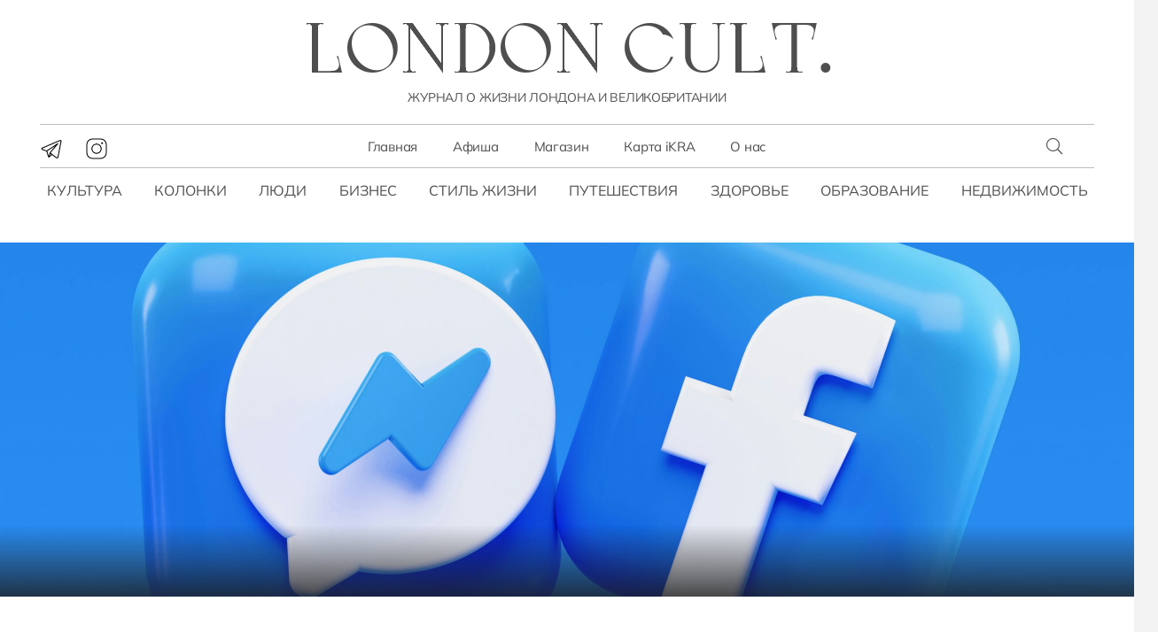

--- FILE ---
content_type: text/html; charset=UTF-8
request_url: https://londoncult.co.uk/facebook-i-instagram-upali/
body_size: 41444
content:
<!DOCTYPE HTML><html lang="ru-RU" prefix="og: https://ogp.me/ns#"><head><script data-no-optimize="1">var litespeed_docref=sessionStorage.getItem("litespeed_docref");litespeed_docref&&(Object.defineProperty(document,"referrer",{get:function(){return litespeed_docref}}),sessionStorage.removeItem("litespeed_docref"));</script> <meta charset="UTF-8"> <script data-pressidium-cc-no-block type="litespeed/javascript">function onPressidiumCookieConsentUpdated(event){window.dataLayer=window.dataLayer||[];window.dataLayer.push({event:event.type,consent:event.detail,})}
window.addEventListener('pressidium-cookie-consent-accepted',onPressidiumCookieConsentUpdated);window.addEventListener('pressidium-cookie-consent-changed',onPressidiumCookieConsentUpdated)</script> <style id="pressidium-cc-styles">.pressidium-cc-theme {
                --cc-bg: #fffcfa;
--cc-text: #000000;
--cc-btn-primary-bg: #979153;
--cc-btn-primary-text: #fffcfa;
--cc-btn-primary-hover-bg: #000000;
--cc-btn-primary-hover-text: #fffcfa;
--cc-btn-secondary-bg: #c2bd8f;
--cc-btn-secondary-text: #ffffff;
--cc-btn-secondary-hover-bg: #979153;
--cc-btn-secondary-hover-text: #ffffff;
--cc-toggle-bg-off: #d31c00;
--cc-toggle-bg-on: #2e9c42;
--cc-toggle-bg-readonly: #cbf2cc;
--cc-toggle-knob-bg: #ffffff;
--cc-toggle-knob-icon-color: #ffffff;
--cc-cookie-category-block-bg: #f4f4f4;
--cc-cookie-category-block-bg-hover: #d4d4d4;
--cc-section-border: #b0b0b0;
--cc-block-text: #000000;
--cc-cookie-table-border: #000000;
--cc-overlay-bg: #ffffff;
--cc-webkit-scrollbar-bg: #f4f4f4;
--cc-webkit-scrollbar-bg-hover: #979153;
--cc-btn-floating-bg: #979153;
--cc-btn-floating-icon: #fffcfa;
--cc-btn-floating-hover-bg: #391d22;
--cc-btn-floating-hover-icon: #fffcfa;
            }</style><title>Facebook и Instagram &quot;упали&quot;! | London Cult.</title><meta name="description" content="Пользователи Facebook и Instagram по всему миру не могут получить доступ к своим аккаунтам. Обе платформы столкнулись с широкомасштабными сбоями в работе."/><meta name="robots" content="follow, index, max-snippet:-1, max-video-preview:-1, max-image-preview:large"/><link rel="canonical" href="https://londoncult.co.uk/facebook-i-instagram-upali/" /><meta property="og:locale" content="ru_RU" /><meta property="og:type" content="article" /><meta property="og:title" content="Facebook и Instagram &quot;упали&quot;! | London Cult." /><meta property="og:description" content="Пользователи Facebook и Instagram по всему миру не могут получить доступ к своим аккаунтам. Обе платформы столкнулись с широкомасштабными сбоями в работе." /><meta property="og:url" content="https://londoncult.co.uk/facebook-i-instagram-upali/" /><meta property="og:site_name" content="London Cult." /><meta property="article:author" content="https://www.facebook.com/groups/londoncult" /><meta property="article:section" content="Новости" /><meta property="og:updated_time" content="2024-07-08T22:38:23+01:00" /><meta property="fb:admins" content="1117214996" /><meta property="og:image" content="https://londoncult.co.uk/wp-content/uploads/2024/03/ea8ae1e5-8bef-465b-a740-bb633a7add0b-1-902x677.jpeg" /><meta property="og:image:secure_url" content="https://londoncult.co.uk/wp-content/uploads/2024/03/ea8ae1e5-8bef-465b-a740-bb633a7add0b-1-902x677.jpeg" /><meta property="og:image:width" content="902" /><meta property="og:image:height" content="677" /><meta property="og:image:alt" content="Facebook и Instagram &#171;упали&#187;!" /><meta property="og:image:type" content="image/jpeg" /><meta property="article:published_time" content="2024-03-05T18:34:57+00:00" /><meta property="article:modified_time" content="2024-07-08T22:38:23+01:00" /><meta name="twitter:card" content="summary_large_image" /><meta name="twitter:title" content="Facebook и Instagram &quot;упали&quot;! | London Cult." /><meta name="twitter:description" content="Пользователи Facebook и Instagram по всему миру не могут получить доступ к своим аккаунтам. Обе платформы столкнулись с широкомасштабными сбоями в работе." /><meta name="twitter:image" content="https://londoncult.co.uk/wp-content/uploads/2024/03/ea8ae1e5-8bef-465b-a740-bb633a7add0b-1-902x677.jpeg" /><meta name="twitter:label1" content="Автор" /><meta name="twitter:data1" content="Александр Татиев" /><meta name="twitter:label2" content="Время чтения" /><meta name="twitter:data2" content="Меньше минуты" /> <script type="application/ld+json" class="rank-math-schema-pro">{"@context":"https://schema.org","@graph":[{"@type":["NewsMediaOrganization","Organization"],"@id":"https://londoncult.co.uk/#organization","name":"London Cult.","url":"https://londoncult.co.uk","logo":{"@type":"ImageObject","@id":"https://londoncult.co.uk/#logo","url":"https://londoncult.co.uk/wp-content/uploads/2022/11/icon.png","contentUrl":"https://londoncult.co.uk/wp-content/uploads/2022/11/icon.png","caption":"London Cult.","inLanguage":"ru-RU","width":"512","height":"512"}},{"@type":"WebSite","@id":"https://londoncult.co.uk/#website","url":"https://londoncult.co.uk","name":"London Cult.","alternateName":"LC.","publisher":{"@id":"https://londoncult.co.uk/#organization"},"inLanguage":"ru-RU"},{"@type":"ImageObject","@id":"https://londoncult.co.uk/wp-content/uploads/2024/03/ea8ae1e5-8bef-465b-a740-bb633a7add0b-1-scaled.jpeg","url":"https://londoncult.co.uk/wp-content/uploads/2024/03/ea8ae1e5-8bef-465b-a740-bb633a7add0b-1-scaled.jpeg","width":"2560","height":"1920","inLanguage":"ru-RU"},{"@type":"BreadcrumbList","@id":"https://londoncult.co.uk/facebook-i-instagram-upali/#breadcrumb","itemListElement":[{"@type":"ListItem","position":"1","item":{"@id":"https://londoncult.co.uk","name":"LC"}},{"@type":"ListItem","position":"2","item":{"@id":"https://londoncult.co.uk/novosti/","name":"\u041d\u043e\u0432\u043e\u0441\u0442\u0438"}},{"@type":"ListItem","position":"3","item":{"@id":"https://londoncult.co.uk/facebook-i-instagram-upali/","name":"Facebook \u0438 Instagram &#171;\u0443\u043f\u0430\u043b\u0438&#187;!"}}]},{"@type":"WebPage","@id":"https://londoncult.co.uk/facebook-i-instagram-upali/#webpage","url":"https://londoncult.co.uk/facebook-i-instagram-upali/","name":"Facebook \u0438 Instagram &quot;\u0443\u043f\u0430\u043b\u0438&quot;! | London Cult.","datePublished":"2024-03-05T18:34:57+00:00","dateModified":"2024-07-08T22:38:23+01:00","isPartOf":{"@id":"https://londoncult.co.uk/#website"},"primaryImageOfPage":{"@id":"https://londoncult.co.uk/wp-content/uploads/2024/03/ea8ae1e5-8bef-465b-a740-bb633a7add0b-1-scaled.jpeg"},"inLanguage":"ru-RU","breadcrumb":{"@id":"https://londoncult.co.uk/facebook-i-instagram-upali/#breadcrumb"}},{"@type":"Person","@id":"https://londoncult.co.uk/author/alexander-tatiev/","name":"\u0410\u043b\u0435\u043a\u0441\u0430\u043d\u0434\u0440 \u0422\u0430\u0442\u0438\u0435\u0432","description":"\u0416\u0443\u0440\u043d\u0430\u043b\u0438\u0441\u0442, \u043f\u043e\u043b\u0438\u0442\u0438\u0447\u0435\u0441\u043a\u0438\u0439 \u0430\u043d\u0430\u043b\u0438\u0442\u0438\u043a, \u0444\u0438\u043b\u043e\u043b\u043e\u0433, \u043a\u0443\u043b\u044c\u0442\u0443\u0440\u043d\u044b\u0439 \u043e\u0431\u043e\u0437\u0440\u0435\u0432\u0430\u0442\u0435\u043b\u044c, \u0438\u0441\u0441\u043b\u0435\u0434\u043e\u0432\u0430\u0442\u0435\u043b\u044c \u0442\u0430\u0439\u043d \u0431\u0440\u0438\u0442\u0430\u043d\u0441\u043a\u043e\u0439 \u0438\u0441\u0442\u043e\u0440\u0438\u0438.","url":"https://londoncult.co.uk/author/alexander-tatiev/","image":{"@type":"ImageObject","@id":"https://londoncult.co.uk/wp-content/uploads/2022/11/alexander_tatiev-150x150.jpg","url":"https://londoncult.co.uk/wp-content/uploads/2022/11/alexander_tatiev-150x150.jpg","caption":"\u0410\u043b\u0435\u043a\u0441\u0430\u043d\u0434\u0440 \u0422\u0430\u0442\u0438\u0435\u0432","inLanguage":"ru-RU"},"worksFor":{"@id":"https://londoncult.co.uk/#organization"}},{"@type":"NewsArticle","headline":"Facebook \u0438 Instagram &quot;\u0443\u043f\u0430\u043b\u0438&quot;! | London Cult.","datePublished":"2024-03-05T18:34:57+00:00","dateModified":"2024-07-08T22:38:23+01:00","articleSection":"\u041d\u043e\u0432\u043e\u0441\u0442\u0438","author":{"@id":"https://londoncult.co.uk/author/alexander-tatiev/","name":"\u0410\u043b\u0435\u043a\u0441\u0430\u043d\u0434\u0440 \u0422\u0430\u0442\u0438\u0435\u0432"},"publisher":{"@id":"https://londoncult.co.uk/#organization"},"description":"\u041f\u043e\u043b\u044c\u0437\u043e\u0432\u0430\u0442\u0435\u043b\u0438 Facebook \u0438 Instagram \u043f\u043e \u0432\u0441\u0435\u043c\u0443 \u043c\u0438\u0440\u0443 \u043d\u0435 \u043c\u043e\u0433\u0443\u0442 \u043f\u043e\u043b\u0443\u0447\u0438\u0442\u044c \u0434\u043e\u0441\u0442\u0443\u043f \u043a \u0441\u0432\u043e\u0438\u043c \u0430\u043a\u043a\u0430\u0443\u043d\u0442\u0430\u043c. \u041e\u0431\u0435 \u043f\u043b\u0430\u0442\u0444\u043e\u0440\u043c\u044b \u0441\u0442\u043e\u043b\u043a\u043d\u0443\u043b\u0438\u0441\u044c \u0441 \u0448\u0438\u0440\u043e\u043a\u043e\u043c\u0430\u0441\u0448\u0442\u0430\u0431\u043d\u044b\u043c\u0438 \u0441\u0431\u043e\u044f\u043c\u0438 \u0432 \u0440\u0430\u0431\u043e\u0442\u0435.","copyrightYear":"2024","copyrightHolder":{"@id":"https://londoncult.co.uk/#organization"},"name":"Facebook \u0438 Instagram &quot;\u0443\u043f\u0430\u043b\u0438&quot;! | London Cult.","@id":"https://londoncult.co.uk/facebook-i-instagram-upali/#richSnippet","isPartOf":{"@id":"https://londoncult.co.uk/facebook-i-instagram-upali/#webpage"},"image":{"@id":"https://londoncult.co.uk/wp-content/uploads/2024/03/ea8ae1e5-8bef-465b-a740-bb633a7add0b-1-scaled.jpeg"},"inLanguage":"ru-RU","mainEntityOfPage":{"@id":"https://londoncult.co.uk/facebook-i-instagram-upali/#webpage"}}]}</script> <link rel='dns-prefetch' href='//maps.googleapis.com' /><link rel='dns-prefetch' href='//ajax.googleapis.com' /><link rel='dns-prefetch' href='//cdnjs.cloudflare.com' /><link rel='preconnect' href='https://ajax.googleapis.com' /><link rel='preconnect' href='https://cdnjs.cloudflare.com' /><link rel="alternate" type="application/rss+xml" title="London Cult. &raquo; Лента" href="https://londoncult.co.uk/feed/" /><link rel="alternate" type="application/rss+xml" title="London Cult. &raquo; Лента комментариев" href="https://londoncult.co.uk/comments/feed/" /><link rel="alternate" title="oEmbed (JSON)" type="application/json+oembed" href="https://londoncult.co.uk/wp-json/oembed/1.0/embed?url=https%3A%2F%2Flondoncult.co.uk%2Ffacebook-i-instagram-upali%2F" /><link rel="alternate" title="oEmbed (XML)" type="text/xml+oembed" href="https://londoncult.co.uk/wp-json/oembed/1.0/embed?url=https%3A%2F%2Flondoncult.co.uk%2Ffacebook-i-instagram-upali%2F&#038;format=xml" /><meta name="viewport" content="width=device-width, initial-scale=1"><meta name="theme-color" content="#ffffff"><meta property="og:locale:alternate" content="en_GB"><link rel="preload" href="https://londoncult.co.uk/wp-content/uploads/fonts/calypso.woff2" as="font" type="font/woff2" crossorigin><link rel="preload" href="https://londoncult.co.uk/wp-content/uploads/fonts/mulish.woff2" as="font" type="font/woff2" crossorigin><link rel="preload" href="https://londoncult.co.uk/wp-content/uploads/fonts/mulish-italic.woff2" as="font" type="font/woff2" crossorigin><link rel="preload" href="https://londoncult.co.uk/wp-content/uploads/fonts/mulish-bold.woff2" as="font" type="font/woff2" crossorigin><link rel="preload" href="https://londoncult.co.uk/wp-content/uploads/fonts/mulish-bold-italic.woff2" as="font" type="font/woff2" crossorigin><link rel="preload" href="https://londoncult.co.uk/wp-content/uploads/fonts/cormorant-sc.woff2" as="font" type="font/woff2" crossorigin><style id='wp-img-auto-sizes-contain-inline-css'>img:is([sizes=auto i],[sizes^="auto," i]){contain-intrinsic-size:3000px 1500px}
/*# sourceURL=wp-img-auto-sizes-contain-inline-css */</style><style id="litespeed-ccss">.pressidium-cc-theme{--cc-bg:#fffcfa;--cc-text:#000000;--cc-btn-primary-bg:#979153;--cc-btn-primary-text:#fffcfa;--cc-btn-primary-hover-bg:#000000;--cc-btn-primary-hover-text:#fffcfa;--cc-btn-secondary-bg:#c2bd8f;--cc-btn-secondary-text:#ffffff;--cc-btn-secondary-hover-bg:#979153;--cc-btn-secondary-hover-text:#ffffff;--cc-toggle-bg-off:#d31c00;--cc-toggle-bg-on:#2e9c42;--cc-toggle-bg-readonly:#cbf2cc;--cc-toggle-knob-bg:#ffffff;--cc-toggle-knob-icon-color:#ffffff;--cc-cookie-category-block-bg:#f4f4f4;--cc-cookie-category-block-bg-hover:#d4d4d4;--cc-section-border:#b0b0b0;--cc-block-text:#000000;--cc-cookie-table-border:#000000;--cc-overlay-bg:#ffffff;--cc-webkit-scrollbar-bg:#f4f4f4;--cc-webkit-scrollbar-bg-hover:#979153;--cc-btn-floating-bg:#979153;--cc-btn-floating-icon:#fffcfa;--cc-btn-floating-hover-bg:#391d22;--cc-btn-floating-hover-icon:#fffcfa}ul{box-sizing:border-box}:root{--wp-block-synced-color:#7a00df;--wp-block-synced-color--rgb:122,0,223;--wp-bound-block-color:var(--wp-block-synced-color);--wp-editor-canvas-background:#ddd;--wp-admin-theme-color:#007cba;--wp-admin-theme-color--rgb:0,124,186;--wp-admin-theme-color-darker-10:#006ba1;--wp-admin-theme-color-darker-10--rgb:0,107,160.5;--wp-admin-theme-color-darker-20:#005a87;--wp-admin-theme-color-darker-20--rgb:0,90,135;--wp-admin-border-width-focus:2px}:root{--wp--preset--font-size--normal:16px;--wp--preset--font-size--huge:42px}:root{--wp--preset--aspect-ratio--square:1;--wp--preset--aspect-ratio--4-3:4/3;--wp--preset--aspect-ratio--3-4:3/4;--wp--preset--aspect-ratio--3-2:3/2;--wp--preset--aspect-ratio--2-3:2/3;--wp--preset--aspect-ratio--16-9:16/9;--wp--preset--aspect-ratio--9-16:9/16;--wp--preset--color--black:#000000;--wp--preset--color--cyan-bluish-gray:#abb8c3;--wp--preset--color--white:#ffffff;--wp--preset--color--pale-pink:#f78da7;--wp--preset--color--vivid-red:#cf2e2e;--wp--preset--color--luminous-vivid-orange:#ff6900;--wp--preset--color--luminous-vivid-amber:#fcb900;--wp--preset--color--light-green-cyan:#7bdcb5;--wp--preset--color--vivid-green-cyan:#00d084;--wp--preset--color--pale-cyan-blue:#8ed1fc;--wp--preset--color--vivid-cyan-blue:#0693e3;--wp--preset--color--vivid-purple:#9b51e0;--wp--preset--gradient--vivid-cyan-blue-to-vivid-purple:linear-gradient(135deg,rgb(6,147,227) 0%,rgb(155,81,224) 100%);--wp--preset--gradient--light-green-cyan-to-vivid-green-cyan:linear-gradient(135deg,rgb(122,220,180) 0%,rgb(0,208,130) 100%);--wp--preset--gradient--luminous-vivid-amber-to-luminous-vivid-orange:linear-gradient(135deg,rgb(252,185,0) 0%,rgb(255,105,0) 100%);--wp--preset--gradient--luminous-vivid-orange-to-vivid-red:linear-gradient(135deg,rgb(255,105,0) 0%,rgb(207,46,46) 100%);--wp--preset--gradient--very-light-gray-to-cyan-bluish-gray:linear-gradient(135deg,rgb(238,238,238) 0%,rgb(169,184,195) 100%);--wp--preset--gradient--cool-to-warm-spectrum:linear-gradient(135deg,rgb(74,234,220) 0%,rgb(151,120,209) 20%,rgb(207,42,186) 40%,rgb(238,44,130) 60%,rgb(251,105,98) 80%,rgb(254,248,76) 100%);--wp--preset--gradient--blush-light-purple:linear-gradient(135deg,rgb(255,206,236) 0%,rgb(152,150,240) 100%);--wp--preset--gradient--blush-bordeaux:linear-gradient(135deg,rgb(254,205,165) 0%,rgb(254,45,45) 50%,rgb(107,0,62) 100%);--wp--preset--gradient--luminous-dusk:linear-gradient(135deg,rgb(255,203,112) 0%,rgb(199,81,192) 50%,rgb(65,88,208) 100%);--wp--preset--gradient--pale-ocean:linear-gradient(135deg,rgb(255,245,203) 0%,rgb(182,227,212) 50%,rgb(51,167,181) 100%);--wp--preset--gradient--electric-grass:linear-gradient(135deg,rgb(202,248,128) 0%,rgb(113,206,126) 100%);--wp--preset--gradient--midnight:linear-gradient(135deg,rgb(2,3,129) 0%,rgb(40,116,252) 100%);--wp--preset--font-size--small:13px;--wp--preset--font-size--medium:20px;--wp--preset--font-size--large:36px;--wp--preset--font-size--x-large:42px;--wp--preset--spacing--20:0.44rem;--wp--preset--spacing--30:0.67rem;--wp--preset--spacing--40:1rem;--wp--preset--spacing--50:1.5rem;--wp--preset--spacing--60:2.25rem;--wp--preset--spacing--70:3.38rem;--wp--preset--spacing--80:5.06rem;--wp--preset--shadow--natural:6px 6px 9px rgba(0, 0, 0, 0.2);--wp--preset--shadow--deep:12px 12px 50px rgba(0, 0, 0, 0.4);--wp--preset--shadow--sharp:6px 6px 0px rgba(0, 0, 0, 0.2);--wp--preset--shadow--outlined:6px 6px 0px -3px rgb(255, 255, 255), 6px 6px rgb(0, 0, 0);--wp--preset--shadow--crisp:6px 6px 0px rgb(0, 0, 0)}:root{--cc-font-family:-apple-system,BlinkMacSystemFont,"Segoe UI",Roboto,Helvetica,Arial,sans-serif,"Apple Color Emoji","Segoe UI Emoji","Segoe UI Symbol";--cc-font-size:16px;--cc-bg:#fff;--cc-z-index:2147483647;--cc-text:#2d4156;--cc-border-radius:.45rem;--cc-btn-primary-bg:#2d4156;--cc-btn-primary-text:var(--cc-bg);--cc-btn-primary-hover-bg:#1d2e38;--cc-btn-primary-hover-text:var(--cc-btn-primary-text);--cc-btn-secondary-bg:#eaeff2;--cc-btn-secondary-text:var(--cc-text);--cc-btn-secondary-hover-bg:#d8e0e6;--cc-btn-secondary-hover-text:var(--cc-btn-secondary-text);--cc-btn-border-radius:0.375rem;--cc-toggle-bg-off:#919ea6;--cc-toggle-bg-on:var(--cc-btn-primary-bg);--cc-toggle-bg-readonly:#d5dee2;--cc-toggle-knob-bg:#fff;--cc-toggle-knob-icon-color:#ecf2fa;--cc-block-text:var(--cc-text);--cc-cookie-category-block-bg:#f0f4f7;--cc-cookie-category-block-bg-hover:#e9eff4;--cc-section-border:#f1f3f5;--cc-cookie-table-border:#e9edf2;--cc-overlay-bg:#040608;--cc-overlay-opacity:.85;--cc-consent-modal-box-shadow:0 0.625rem 1.875rem rgba(2,2,3,.28);--cc-webkit-scrollbar-bg:#cfd5db;--cc-webkit-scrollbar-bg-hover:#9199a0;--cc-btn-floating-bg:#2d4156;--cc-btn-floating-icon:var(--cc-bg);--cc-btn-floating-hover-bg:#1d2e38;--cc-btn-floating-hover-icon:var(--cc-btn-floating-icon)}html{scroll-behavior:smooth}h1::first-letter,h2::first-letter{font-family:"Calypso"!important}.w-image-meta{font-size:13px;line-height:1.2em;font-style:italic;padding-bottom:1em}.g-loadmore{margin-top:4rem!important}:host{bottom:-1rem}:root{--wp-admin-theme-color:#3858e9;--wp-admin-theme-color--rgb:56,88,233;--wp-admin-theme-color-darker-10:#2145e6;--wp-admin-theme-color-darker-10--rgb:33.0384615385,68.7307692308,230.4615384615;--wp-admin-theme-color-darker-20:#183ad6;--wp-admin-theme-color-darker-20--rgb:23.6923076923,58.1538461538,214.3076923077;--wp-admin-border-width-focus:2px}:root{--wp-block-synced-color:#7a00df;--wp-block-synced-color--rgb:122,0,223;--wp-bound-block-color:var(--wp-block-synced-color);--wp-editor-canvas-background:#ddd;--wp-admin-theme-color:#007cba;--wp-admin-theme-color--rgb:0,124,186;--wp-admin-theme-color-darker-10:#006ba1;--wp-admin-theme-color-darker-10--rgb:0,107,160.5;--wp-admin-theme-color-darker-20:#005a87;--wp-admin-theme-color-darker-20--rgb:0,90,135;--wp-admin-border-width-focus:2px}*{box-sizing:border-box}html{-webkit-text-size-adjust:100%}body{margin:0;overflow-x:hidden}a{text-decoration:none;background:none}img{height:auto;max-width:100%}button,input{vertical-align:top;text-transform:none;color:inherit;font:inherit;border:none;margin:0}input:not([type=submit]){outline:none!important}input[type=text]{-webkit-appearance:none}button,[type=button]{overflow:visible;-webkit-appearance:button}::-moz-focus-inner{border:0}::-webkit-file-upload-button{font:inherit;border:0;outline:0;padding-left:0;background:none}ul{list-style:none;margin:0;padding:0}:-webkit-full-screen-ancestor:not(iframe){animation:none!important}::-moz-placeholder{opacity:.5;color:inherit}::-webkit-input-placeholder{color:inherit;opacity:.5}html,.l-header .widget{font-family:var(--font-family,inherit);font-weight:var(--font-weight,400);font-size:var(--font-size,16px);font-style:var(--font-style,normal);text-transform:var(--text-transform,none);line-height:var(--line-height,28px);letter-spacing:var(--letter-spacing,0)}h1,h2{margin:0;padding-top:1.5rem;color:var(--color-content-heading)}h1:first-child,h2:first-child{padding-top:0}p,ul{margin:0 0 1.5rem}p:empty{display:none}ul{list-style-type:disc;margin-left:2.5rem}li{margin:0 0 .5rem}li>ul{margin-bottom:.5rem;margin-top:.5rem}p:last-child,ul:last-child,li:last-child{margin-bottom:0}input:not([type=submit]){font-family:var(--inputs-font-family,inherit);font-size:var(--inputs-font-size,inherit);font-weight:var(--inputs-font-weight,inherit);letter-spacing:var(--inputs-letter-spacing,inherit);text-transform:var(--inputs-text-transform,inherit);border-radius:var(--inputs-border-radius,0);background:var(--inputs-background,transparent);border-color:var(--inputs-border-color,currentColor);color:var(--inputs-text-color,inherit);box-shadow:var(--inputs-box-shadow,none);border-width:var(--inputs-border-width,1px);border-style:solid;width:100%}input[type=text]{min-height:var(--inputs-height,2em);line-height:var(--inputs-height,2em);padding:0 var(--inputs-padding,.6em)}a:not(:focus-visible),button:not(:focus-visible){outline:none}.hidden{display:none!important}.i-cf:after{content:"";display:block;clear:both}.align_center{text-align:center}a{color:var(--color-content-link)}.l-canvas{margin:0 auto;width:100%;flex-grow:1;background:var(--color-content-bg-grad);color:var(--color-content-text)}@media screen and (min-width:1025px){body:not(.us_iframe){display:flex;flex-direction:column;min-height:100vh}}.l-section,.l-subheader{--margin-inline-stretch:min( var(--site-content-width) / 2 + var(--header-width,0px) / 2 + var(--site-outline-width,0px) - 50vw,var(--padding-inline) * -1 );padding-left:var(--padding-inline,2.5rem);padding-right:var(--padding-inline,2.5rem)}.l-section{position:relative;margin:0 auto}.l-section-h{position:relative;margin:0 auto;width:100%;max-width:var(--site-content-width,1200px)}.l-section.width_full{--padding-inline:0px!important}.l-section.width_full>.l-section-h{max-width:none!important}.header_hor .l-header.pos_fixed~.l-main>.l-section:first-of-type>.l-section-h{padding-top:var(--header-height)}.fal,.fas,.fab{display:inline-block;line-height:1;font-family:"fontawesome";font-weight:400;font-style:normal;font-variant:normal;text-rendering:auto;-moz-osx-font-smoothing:grayscale;-webkit-font-smoothing:antialiased}.g-preloader{display:inline-block;vertical-align:top;position:relative;font-size:2.5rem;width:1em;height:1em;color:var(--color-content-primary)}.g-preloader.type_1:before,.g-preloader.type_1:after{content:"";display:block;position:absolute;top:0;left:0;right:0;bottom:0;border-radius:50%;border:2px solid}.g-preloader.type_1:before{opacity:.2}.g-preloader.type_1:after{border-color:#fff0;border-top-color:inherit;animation:rotation 0.8s infinite cubic-bezier(.6,.3,.3,.6)}@keyframes rotation{0%{transform:rotate(0deg)}100%{transform:rotate(360deg)}}.g-breadcrumbs{line-height:1.4}.g-breadcrumbs>*{display:inline-block;vertical-align:top}.g-breadcrumbs-separator{margin:0 .6em}.g-breadcrumbs.hide_current .g-breadcrumbs-item:last-child,.g-breadcrumbs.hide_current .g-breadcrumbs-separator:nth-last-child(2){display:none}.g-breadcrumbs.has_text_color a{color:inherit}.l-body .vc_row:after,.l-body .vc_row:before,.l-body .vc_column-inner:after,.l-body .vc_column-inner:before{display:none}.rounded_none .w-header-show{border-radius:0!important}@media screen and (max-width:600px){p{margin-bottom:1rem}h1,h2{padding-top:1rem}.w-header-show{margin:10px!important}}.g-cols.via_flex{display:flex;flex-wrap:wrap}.vc_column_container{display:flex;flex-direction:column;position:relative;border-color:var(--color-content-border)}.g-cols.via_flex>div>.vc_column-inner{display:flex;flex-direction:column;flex-grow:1;position:relative;border-color:inherit}.g-cols.via_flex.type_default{margin:0-1.5rem}.g-cols.via_flex.type_default>div>.vc_column-inner{padding-left:1.5rem;padding-right:1.5rem}.vc_column-inner>.wpb_wrapper{height:auto}.w-form-row{position:relative;width:100%;padding-left:calc(var(--fields-gap,1rem)/2);padding-right:calc(var(--fields-gap,1rem)/2)}.w-form-row-field{position:relative}@media screen and (max-width:600px){.w-form-row{width:100%!important}}.g-loadmore{text-align:center;position:relative;min-height:2.5rem;margin-top:calc(var(--gap,0px)*2)}.g-loadmore .g-preloader{position:absolute;top:50%;left:50%;transform:translate(-50%,-50%);opacity:0}.l-header a{color:inherit}.l-subheader-cell{display:flex;align-items:center;flex-grow:1;height:inherit}.l-subheader-cell.at_left{justify-content:flex-start}.header_hor .l-subheader-cell.at_left>*{margin-right:1.4rem}.l-subheader-cell.at_center{justify-content:center}.l-subheader-cell.at_center>*{margin-left:.7rem;margin-right:.7rem}.l-subheader-cell.at_right{justify-content:flex-end}.header_hor .l-subheader-cell.at_right>*{margin-left:1.4rem}.l-subheader-cell:empty{display:none}.header_hor .l-subheader-cell>:only-child{margin-left:0;margin-right:0}.l-header:not(.sticky) .hide-for-not-sticky{display:none!important}.l-header:before{content:"auto";left:-100%;position:absolute;top:-100%;visibility:hidden!important}.w-html{line-height:1.5}.l-header .w-text{line-height:1.5}.l-header .w-text.nowrap{white-space:nowrap}.l-header .w-image{flex-shrink:0}.l-main .w-image{max-width:100%}.w-image-h{display:block;height:100%;max-height:inherit;border-radius:inherit;border-color:inherit!important;color:inherit!important}.w-image:not([class*="style_phone"]) .w-image-h{background:inherit}.w-image img{object-fit:cover;vertical-align:top;height:inherit;max-height:inherit;border-radius:inherit}.w-image.has_height:not(.has_aspect_ratio) img,.w-image[class*="ush_image_"] img{width:auto}.w-image-h[href]{position:relative}.w-image-meta{line-height:1.6}.w-image.has_ratio{width:100%}.w-image.has_ratio .w-image-h{display:block!important;position:relative}.w-image.has_ratio img{position:absolute!important;top:0;left:0;right:0;height:100%;width:100%}.w-image.meta_simple .w-image-meta{padding-top:.6rem}.w-image.meta_modern .w-image-h{display:inline-block;vertical-align:top;position:relative}.w-image.meta_modern .w-image-meta{position:absolute;left:0;right:0;bottom:0;max-height:100%;padding:3rem 1rem .6rem;overflow:hidden;border-bottom-left-radius:inherit;border-bottom-right-radius:inherit;background:linear-gradient(transparent,rgb(30 30 30/.8)) repeat-x;color:#fff}.l-subheader-cell .w-nav{margin-left:0;margin-right:0}.w-nav-list{list-style:none;margin:0}.w-nav-list:not(.level_1){display:none;visibility:hidden}.w-nav.type_desktop.dropdown_shadow_wide .w-nav-list:not(.level_1){box-shadow:var(--box-shadow)}.w-nav.type_desktop .w-nav-list.level_2{text-align:left;position:absolute;left:0;z-index:120;min-width:12rem}.w-nav .menu-item{display:block;position:relative;margin:0}.w-nav-anchor{display:block;position:relative}.w-nav.type_desktop .w-nav-anchor.level_1{z-index:1}.w-nav.type_desktop .w-nav-anchor:not(.level_1){line-height:1.5em;padding:.6em 20px;white-space:nowrap}.w-nav-arrow{position:absolute;vertical-align:top;font-weight:400;line-height:inherit;text-transform:none;text-align:center;outline:0!important;opacity:0;visibility:hidden}.menu-item-has-children.level_1>a>.w-nav-arrow{visibility:visible}.w-nav-arrow:before{content:"";vertical-align:top;font-family:fontawesome;font-weight:400}.w-nav.type_desktop .w-nav-anchor.level_1 .w-nav-arrow:before{font-size:1.2em;margin-inline-start:.4em}.w-nav.type_desktop.show_main_arrows .menu-item-has-children.level_1>a>.w-nav-arrow{display:inline-block;position:static;opacity:1}.header_hor .w-nav.type_desktop>.w-nav-list{display:flex;align-items:center}.header_hor .w-nav.type_desktop>.w-nav-list>.menu-item{flex-shrink:0}.w-nav.type_desktop.dropdown_height .w-nav-list:not(.level_1){display:block;transform-origin:50%0;transform:scaleY(0) translateZ(0);opacity:0}.w-nav-control{display:none;align-items:center;line-height:50px;max-height:50px;padding:0 .8rem;color:inherit}.w-nav-icon{font-size:var(--icon-size,20px);position:relative;height:1em;width:1em}.w-nav-icon>div{position:absolute;top:calc(50% - var(--icon-thickness,3px)/2);height:var(--icon-thickness,3px);width:inherit;border-radius:var(--icon-thickness,3px);background:currentColor}.w-nav-icon>div:before,.w-nav-icon>div:after{content:"";display:block;position:absolute;height:inherit;width:inherit;background:inherit;border-radius:inherit}.w-nav-icon>div:before{top:-.3333em}.w-nav-icon>div:after{top:.3333em}.w-nav-close{display:none;position:absolute;top:0;right:0;text-align:center;font-size:2rem;line-height:2;width:2em;opacity:.5}.w-nav-close:before{content:"";font-family:fontawesome;font-weight:400;vertical-align:top}.rounded_none .w-nav-icon>div{border-radius:0}@media screen and (max-width:767px){.w-nav-close{font-size:2rem}}@media screen and (max-width:480px){.w-nav-anchor.level_2{white-space:normal}}.w-post-elm.post_title{padding:0}.l-subheader-cell .w-search{line-height:50px}.header_hor .l-subheader-cell>.w-search:not(.layout_simple){margin-left:0;margin-right:0}.w-search .w-form-row{height:inherit;padding:0}.w-search input{display:block}.w-search-open{display:block;text-align:center;width:2.2em}.w-search-open i{vertical-align:top;line-height:inherit}.w-search-close{position:absolute;top:50%;transform:translateY(-50%);inset-inline-end:0;text-align:center;line-height:2;width:2em;background:none;padding:0;color:inherit;opacity:.5;visibility:hidden}.w-search-close:before{content:"";font-family:fontawesome;font-weight:400;vertical-align:top}.w-search.layout_fullwidth .w-search-form{position:absolute;top:0;left:-1.5rem;right:-1.5rem;height:0;overflow:hidden;z-index:119;background:var(--color-content-bg);color:var(--color-content-text);visibility:hidden}.w-search.layout_fullwidth .w-form-row-field{position:absolute;top:50%;transform:translateY(-50%);left:0;right:0}.w-search.layout_fullwidth .w-form-row-field:after{display:none}.w-search.layout_fullwidth input{font-size:1.4rem;padding-top:0;padding-inline-start:1.5rem;padding-inline-end:3rem;padding-bottom:0;border-radius:0;border:none}.w-search.layout_fullwidth .w-search-form input{background:none!important;box-shadow:none!important;color:inherit!important}.w-search.layout_fullwidth .w-search-close{margin-inline-end:1rem}@media screen and (max-width:600px){.header_hor .w-search.elm_in_header{line-height:inherit}.w-search.layout_fullwidth input{font-size:1rem!important}}.w-separator{clear:both;overflow:hidden;line-height:0;height:1.5rem}.w-separator:not(.with_content){position:relative}.w-sharing-list:not(:empty){display:inline-flex;flex-wrap:wrap}.w-sharing-item{flex-shrink:0;display:flex;text-align:center;align-items:center;justify-content:center;position:relative;line-height:2;padding:0 .8em;min-width:3em;text-decoration:none!important;border-color:var(--color-content-border)}.w-sharing a.w-sharing-item{color:inherit}.w-sharing-item i{position:relative;min-width:1em;line-height:inherit}.w-sharing.type_simple .w-sharing-item{margin:.1em 0;border-width:0 1px 0 0;border-style:solid}.w-sharing.type_simple .w-sharing-item:last-child{border:none}.w-sharing.type_simple .w-sharing-item i{opacity:.5}.w-sharing-tooltip{position:absolute;z-index:999;overflow:hidden;margin-bottom:1rem}.w-sharing-tooltip .w-sharing-item{font-size:1rem;line-height:2.2;min-width:2.2em;padding:0;background:#222;color:#fff!important}.rounded_none .w-sharing-item{border-radius:0!important}.w-menu .menu{margin:0}.w-menu ul,.w-menu li{list-style:none;margin:0}.w-menu li:last-child{margin:0!important}.w-menu.layout_hor .menu{display:inline-flex;flex-wrap:wrap}.w-menu.layout_hor .menu>li:not(:last-of-type){margin-inline-end:var(--main-gap,0)}.w-menu.layout_hor.spread{width:100%;margin:0}.w-menu.layout_hor.spread .menu{justify-content:space-between;width:100%}.header_hor .l-header .w-menu{line-height:2}.w-text{padding:0}.w-text.has_text_color a{color:inherit!important}.w-vwrapper{display:flex;flex-direction:column}.w-vwrapper.align_center{align-items:center}.w-vwrapper>*:not(:last-child){margin-bottom:var(--vwrapper-gap,.7rem)}.widget{margin-bottom:2rem}.widget:last-child{margin-bottom:0!important}.w-cart{position:relative}.w-cart.hide_if_empty.empty{display:none}.w-cart-link{display:block;text-align:center;border-radius:inherit}.w-cart.height_full .w-cart-link{outline-offset:calc(-1*var(--focus-outline-width,2px ))}.w-cart-icon{display:inline-block;position:relative;line-height:2.2;width:2.2em}.w-cart-icon i{vertical-align:top;line-height:inherit}.w-cart-quantity{position:absolute;right:0;font-weight:700;font-size:11px;padding:0 4px;line-height:20px;min-width:20px;border-radius:2rem}.w-cart.empty .w-cart-quantity{transform:scale(0)}.w-cart-notification{display:none;position:absolute;z-index:121;font-size:.9rem;text-align:left;line-height:1.4rem;padding:1rem 1.5rem;width:20rem;background:rgb(0 0 0/.8);color:#ccc}.l-subheader-cell.at_right .w-cart-notification{right:0}.w-cart-notification .product-name{color:#fff}.w-cart-content{display:none;position:absolute;z-index:120;font-size:1rem;text-align:left;padding:2rem;width:20rem;box-shadow:var(--box-shadow);background:var(--color-content-bg-grad);color:var(--color-content-text)}.l-subheader-cell.at_right .w-cart.layout_dropdown .w-cart-content{right:0}.w-cart-content .widget_shopping_cart{padding:0;margin:0;background:none}.w-cart.dropdown_slide .w-cart-content,.w-cart.dropdown_slide .w-cart-notification{display:block;transform-origin:50%0;transform:scaleY(0) translateZ(0)}@media screen and (max-width:480px){.w-cart{position:static}.w-cart-content,.w-cart-notification{--padding-inline:1.5rem;width:100vw}}:root{--color-extra-accent:#979153;--color-header-middle-bg:#ffffff;--color-header-middle-bg-grad:#ffffff;--color-header-middle-text:#333333;--color-header-middle-text-hover:#000000;--color-header-transparent-bg:transparent;--color-header-transparent-bg-grad:transparent;--color-header-transparent-text:rgba(255,255,255,0.66);--color-header-transparent-text-hover:#ffffff;--color-chrome-toolbar:#ffffff;--color-header-top-bg:#f3f3f3;--color-header-top-bg-grad:#f3f3f3;--color-header-top-text:#333333;--color-header-top-text-hover:#000000;--color-header-top-transparent-bg:rgba(0,0,0,0.2);--color-header-top-transparent-bg-grad:rgba(0,0,0,0.2);--color-header-top-transparent-text:rgba(255,255,255,0.66);--color-header-top-transparent-text-hover:#fff;--color-content-bg:#ffffff;--color-content-bg-grad:#ffffff;--color-content-bg-alt:#f3f3f3;--color-content-bg-alt-grad:#f3f3f3;--color-content-border:#BDBDBD;--color-content-heading:#000000;--color-content-heading-grad:#000000;--color-content-text:#333333;--color-content-link:#000000;--color-content-link-hover:#979153;--color-content-primary:#000000;--color-content-primary-grad:#000000;--color-content-secondary:#333333;--color-content-secondary-grad:#333333;--color-content-faded:#999999;--color-content-overlay:rgba(0,0,0,0.75);--color-content-overlay-grad:rgba(0,0,0,0.75);--color-alt-content-bg:#333333;--color-alt-content-bg-grad:#333333;--color-alt-content-bg-alt:#000000;--color-alt-content-bg-alt-grad:#000000;--color-alt-content-border:#444444;--color-alt-content-heading:#ffffff;--color-alt-content-heading-grad:#ffffff;--color-alt-content-text:#999999;--color-alt-content-link:#ffffff;--color-alt-content-link-hover:#979153;--color-alt-content-primary:#ffffff;--color-alt-content-primary-grad:#ffffff;--color-alt-content-secondary:#f3f3f3;--color-alt-content-secondary-grad:#f3f3f3;--color-alt-content-faded:#666666;--color-alt-content-overlay:rgba(51,51,51,0.80);--color-alt-content-overlay-grad:rgba(51,51,51,0.80);--color-footer-bg:#ffffff;--color-footer-bg-grad:#ffffff;--color-footer-bg-alt:#f3f3f3;--color-footer-bg-alt-grad:#f3f3f3;--color-footer-border:#dddddd;--color-footer-heading:#999999;--color-footer-heading-grad:#999999;--color-footer-text:#999999;--color-footer-link:#000000;--color-footer-link-hover:#000000;--color-subfooter-bg:#ffffff;--color-subfooter-bg-grad:#ffffff;--color-subfooter-bg-alt:#f3f3f3;--color-subfooter-bg-alt-grad:#f3f3f3;--color-subfooter-border:#dddddd;--color-subfooter-heading:#999999;--color-subfooter-heading-grad:#999999;--color-subfooter-text:#999999;--color-subfooter-link:#000000;--color-subfooter-link-hover:#000000;--color-content-primary-faded:rgba(0,0,0,0.15);--box-shadow:0 5px 15px rgba(0,0,0,.15);--box-shadow-up:0 -5px 15px rgba(0,0,0,.15);--site-canvas-width:1300px;--site-content-width:1296px;--site-sidebar-width:25%;--text-block-margin-bottom:0rem;--focus-outline-width:2px}:root{--font-family:Mulish,sans-serif;--font-size:18px;--line-height:28px;--font-weight:400;--bold-font-weight:700;--text-transform:none;--font-style:normal;--letter-spacing:0em;--h1-font-family:Calypso;--h1-font-size:40px;--h1-line-height:1.35;--h1-font-weight:300;--h1-bold-font-weight:700;--h1-text-transform:uppercase;--h1-font-style:normal;--h1-letter-spacing:-0.02em;--h1-margin-bottom:0.6em;--h2-font-family:"Cormorant SC";--h2-font-size:34px;--h2-line-height:1.15;--h2-font-weight:400;--h2-bold-font-weight:var(--h1-bold-font-weight);--h2-text-transform:var(--h1-text-transform);--h2-font-style:var(--h1-font-style);--h2-letter-spacing:-0.02em;--h2-margin-bottom:0.6em;--h3-font-family:"Cormorant SC";--h3-font-size:30px;--h3-line-height:1.2;--h3-font-weight:400;--h3-bold-font-weight:var(--h1-bold-font-weight);--h3-text-transform:var(--h1-text-transform);--h3-font-style:var(--h1-font-style);--h3-letter-spacing:-0.02em;--h3-margin-bottom:0.6em;--h3-color:#1B1B1B;--h4-font-family:Mulish,sans-serif;--h4-font-size:20px;--h4-line-height:1.2;--h4-font-weight:700;--h4-bold-font-weight:var(--h1-bold-font-weight);--h4-text-transform:uppercase;--h4-font-style:var(--h1-font-style);--h4-letter-spacing:0em;--h4-margin-bottom:0.6em;--h5-font-family:"Cormorant SC";--h5-font-size:22px;--h5-line-height:27px;--h5-font-weight:400;--h5-bold-font-weight:var(--h1-bold-font-weight);--h5-text-transform:var(--h1-text-transform);--h5-font-style:var(--h1-font-style);--h5-letter-spacing:0;--h5-margin-bottom:0.6em;--h6-font-family:"Cormorant SC";--h6-font-size:max( 1rem,1vw );--h6-line-height:1.2;--h6-font-weight:400;--h6-bold-font-weight:var(--h1-bold-font-weight);--h6-text-transform:var(--h1-text-transform);--h6-font-style:var(--h1-font-style);--h6-letter-spacing:0;--h6-margin-bottom:0.6em}@media (min-width:1025px) and (max-width:1280px){:root{--h1-font-size:38px;--h4-font-size:24px}}@media (min-width:601px) and (max-width:1024px){:root{--h1-font-size:36px;--h2-font-size:32px;--h3-font-size:28px;--h4-font-size:22px;--h5-font-size:20px}}@media (max-width:600px){:root{--h1-font-size:32px;--h2-font-size:30px;--h3-font-size:26px;--h5-font-size:18px}}h1{font-family:var(--h1-font-family,inherit);font-weight:var(--h1-font-weight,inherit);font-size:var(--h1-font-size,inherit);font-style:var(--h1-font-style,inherit);line-height:var(--h1-line-height,1.4);letter-spacing:var(--h1-letter-spacing,inherit);text-transform:var(--h1-text-transform,inherit);margin-bottom:var(--h1-margin-bottom,1.5rem)}h2{font-family:var(--h2-font-family,inherit);font-weight:var(--h2-font-weight,inherit);font-size:var(--h2-font-size,inherit);font-style:var(--h2-font-style,inherit);line-height:var(--h2-line-height,1.4);letter-spacing:var(--h2-letter-spacing,inherit);text-transform:var(--h2-text-transform,inherit);margin-bottom:var(--h2-margin-bottom,1.5rem)}body{background:var(--color-content-bg-alt)}@media (min-width:1281px){.l-subheader{--padding-inline:2.5rem}.l-section{--padding-inline:2.5rem}body:not(.usb_preview) .hide_on_default{display:none!important}}@media (min-width:1025px) and (max-width:1280px){.l-subheader{--padding-inline:2.5rem}.l-section{--padding-inline:2.5rem}body:not(.usb_preview) .hide_on_laptops{display:none!important}}@media (min-width:601px) and (max-width:1024px){.l-subheader{--padding-inline:1rem}.l-section{--padding-inline:2.5rem}.vc_hidden-sm,body:not(.usb_preview) .hide_on_tablets{display:none!important}}@media (max-width:600px){.l-subheader{--padding-inline:1rem}.l-section{--padding-inline:1.5rem}.vc_hidden-xs,body:not(.usb_preview) .hide_on_mobiles{display:none!important}}@media (max-width:600px){.g-cols.type_default>div[class*="vc_col-xs-"]{margin-top:1rem;margin-bottom:1rem}.g-cols>div:not([class*="vc_col-xs-"]){width:100%;margin:0 0 1.5rem}.g-cols:not(.reversed)>div:last-child{margin-bottom:0}.vc_col-xs-12{width:100%}}@media (min-width:601px){.vc_col-sm-2{width:16.6666%}.vc_col-sm-12{width:100%}}@media (min-width:1025px){.vc_col-md-8{width:66.6666%}}@media (min-width:1281px){.vc_col-lg-8{width:66.6666%}}@media (min-width:601px) and (max-width:1024px){.g-cols.via_flex.type_default>div[class*="vc_col-md-"],.g-cols.via_flex.type_default>div[class*="vc_col-lg-"]{margin-top:1rem;margin-bottom:1rem}}@media (min-width:1025px) and (max-width:1280px){.g-cols.via_flex.type_default>div[class*="vc_col-lg-"]{margin-top:1rem;margin-bottom:1rem}}@media (max-width:599px){.l-canvas{overflow:hidden}.g-cols.stacking_default.via_flex>div:not([class*="vc_col-xs"]){width:100%;margin:0 0 1.5rem}.g-cols.stacking_default.via_flex:not(.reversed)>div:last-child{margin-bottom:0}}:focus-visible{outline-width:var(--focus-outline-width,2px);outline-style:solid;outline-offset:2px;outline-color:var(--color-content-primary)}.w-header-show{background:rgb(0 0 0/.3)}:root{--inputs-font-family:inherit;--inputs-font-size:1rem;--inputs-font-weight:400;--inputs-letter-spacing:0em;--inputs-text-transform:none;--inputs-height:2.8rem;--inputs-padding:0.8rem;--inputs-checkbox-size:1.5em;--inputs-border-width:0px;--inputs-border-radius:0;--inputs-background:var(--color-content-bg-alt);--inputs-border-color:var(--color-content-border);--inputs-text-color:var(--color-content-text);--inputs-box-shadow:0px 1px 0px 0px rgba(0,0,0,0.08) inset;--inputs-focus-background:var(--color-content-bg-alt);--inputs-focus-border-color:var(--color-content-border);--inputs-focus-text-color:var(--color-content-text);--inputs-focus-box-shadow:0px 0px 0px 2px var(--color-content-primary)}.fa-copy:before{content:""}.fa-envelope:before{content:""}.fa-search:before{content:""}.w-nav.type_desktop .w-nav-list.level_2{margin-top:15px}.single-post .w-image-h img{min-width:100%}.single-post .meta_simple{display:contents}.single-post .w-image.meta_modern .w-image-meta{padding-bottom:1.5rem;padding-left:1.5rem}.single-post .w-image.meta_simple .w-image-meta{padding-left:5%}.single-post .w-image.meta_modern .w-image-meta .w-image-title::before,.single-post .w-image.meta_simple .w-image-meta .w-image-title::before{content:"";font-family:"Fontawesome";font-weight:700;margin-right:5px}@media (min-width:1281px){.l-header{margin-bottom:100px}}.l-subheader.at_middle .l-subheader-h{border-top:1px solid #BDBDBD;border-bottom:1px solid #BDBDBD}.l-subheader.at_top .l-subheader-cell:empty{display:block}.w-sharing.post-sharing .w-sharing-item{margin:0;border:none;padding:0;min-width:2.5em}.header_hor .l-subheader-cell.at_left>*{margin-right:1.4rem;margin-top:5px}@media all and (min-width:601px) and (max-width:1024px){.l-header.pos_fixed{top:0}}@media all and (max-width:767px){.header_hor .l-subheader-cell.at_right>*{margin-left:.6rem}.header_hor .l-subheader-cell.at_left>*{margin-top:-1px}.l-subheader.at_middle{margin-bottom:0}.l-subheader.at_bottom .l-subheader-h{border-top:none}.l-subheader{padding-left:1.5rem!important;padding-right:1.5rem!important}.w-sharing.type_simple .w-sharing-item i{opacity:.5;font-size:24px}}.fa-facebook:before{content:""}.fa-whatsapp:before{content:""}.fa-telegram:before{content:""}.fa-shopping-bag:before{content:""}.fa-linkedin:before{content:""}html{scroll-behavior:smooth}h1::first-letter,h2::first-letter{font-family:"Calypso"!important}.w-image-meta{font-size:13px;line-height:1.2em;font-style:italic;padding-bottom:1em}.g-loadmore{margin-top:4rem!important}:host{bottom:-1rem}.w-image-title{display:none}.fas{font-family:"fontawesome";font-weight:900}.fal{font-family:"fontawesome";font-weight:300}.fab{font-family:"Font Awesome 5 Brands";font-weight:400}.l-subheader.at_top{background:var(--color-header-middle-bg);color:#4F4F4F}.l-subheader.at_middle{background:var(--color-header-middle-bg);color:#4F4F4F}.l-subheader.at_bottom{background:var(--color-header-middle-bg);color:#4F4F4F}@media (min-width:1281px){.l-header{position:relative;z-index:111}.l-subheader{margin:0 auto}.l-subheader-h{display:flex;align-items:center;position:relative;margin:0 auto;max-width:var(--site-content-width,1200px);height:inherit}.w-header-show{display:none}.l-header.pos_fixed{position:fixed;left:var(--site-outline-width,0);right:var(--site-outline-width,0)}.header_hor .l-subheader-cell>.w-cart{margin-left:0;margin-right:0}:root{--header-height:275px;--header-sticky-height:110px}.l-header:before{content:"275"}.l-subheader.at_top{line-height:165px;height:165px;overflow:visible;visibility:visible}.l-subheader.at_middle{line-height:50px;height:50px;overflow:visible;visibility:visible}.l-subheader.at_middle .l-subheader-cell.at_left,.l-subheader.at_middle .l-subheader-cell.at_right{display:flex;flex-basis:100px}.l-subheader.at_bottom{line-height:60px;height:60px;overflow:visible;visibility:visible}}@media (min-width:1025px) and (max-width:1280px){.hidden_for_laptops{display:none!important}.l-header{position:relative;z-index:111}.l-subheader{margin:0 auto}.l-subheader-h{display:flex;align-items:center;position:relative;margin:0 auto;max-width:var(--site-content-width,1200px);height:inherit}.w-header-show{display:none}.l-header.pos_fixed{position:fixed;left:var(--site-outline-width,0);right:var(--site-outline-width,0)}.header_hor .l-subheader-cell>.w-cart{margin-left:0;margin-right:0}:root{--header-height:240px;--header-sticky-height:100px}.l-header:before{content:"240"}.l-subheader.at_top{line-height:140px;height:140px;overflow:visible;visibility:visible}.l-subheader.at_middle{line-height:50px;height:50px;overflow:visible;visibility:visible}.l-subheader.at_middle .l-subheader-cell.at_left,.l-subheader.at_middle .l-subheader-cell.at_right{display:flex;flex-basis:100px}.l-subheader.at_bottom{line-height:50px;height:50px;overflow:visible;visibility:visible}}@media (min-width:601px) and (max-width:1024px){.hidden_for_tablets{display:none!important}.l-subheader.at_bottom{display:none}.l-header{position:relative;z-index:111}.l-subheader{margin:0 auto}.l-subheader-h{display:flex;align-items:center;position:relative;margin:0 auto;max-width:var(--site-content-width,1200px);height:inherit}.w-header-show{display:none}.l-header.pos_fixed{position:fixed;left:var(--site-outline-width,0);right:var(--site-outline-width,0)}.header_hor .l-subheader-cell>.w-cart{margin-left:0;margin-right:0}:root{--header-height:190px;--header-sticky-height:50px}.l-header:before{content:"190"}.l-subheader.at_top{line-height:140px;height:140px;overflow:visible;visibility:visible}.l-subheader.at_middle{line-height:50px;height:50px;overflow:visible;visibility:visible}.l-subheader.at_bottom{line-height:50px;height:50px;overflow:visible;visibility:visible}}@media (max-width:600px){.hidden_for_mobiles{display:none!important}.l-subheader.at_bottom{display:none}.l-header{position:relative;z-index:111}.l-subheader{margin:0 auto}.l-subheader-h{display:flex;align-items:center;position:relative;margin:0 auto;max-width:var(--site-content-width,1200px);height:inherit}.w-header-show{display:none}.l-header.pos_fixed{position:fixed;left:var(--site-outline-width,0);right:var(--site-outline-width,0)}.header_hor .l-subheader-cell>.w-cart{margin-left:0;margin-right:0}:root{--header-height:145px;--header-sticky-height:55px}.l-header:before{content:"145"}.l-subheader.at_top{line-height:90px;height:90px;overflow:visible;visibility:visible}.l-subheader.at_top .l-subheader-cell.at_left,.l-subheader.at_top .l-subheader-cell.at_right{display:flex;flex-basis:100px}.l-subheader.at_middle{line-height:55px;height:55px;overflow:visible;visibility:visible}.l-subheader.at_bottom{line-height:50px;height:50px;overflow:visible;visibility:visible}}@media (min-width:1281px){.ush_image_2{height:18px!important}}@media (min-width:1025px) and (max-width:1280px){.ush_image_2{height:18px!important}}@media (min-width:601px) and (max-width:1024px){.ush_image_2{height:18px!important}}@media (max-width:600px){.ush_image_2{height:18px!important}}@media (min-width:1281px){.ush_image_3{height:35px!important}}@media (min-width:1025px) and (max-width:1280px){.ush_image_3{height:30px!important}}@media (min-width:601px) and (max-width:1024px){.ush_image_3{height:25px!important}}@media (max-width:600px){.ush_image_3{height:20px!important}}@media (min-width:1281px){.ush_image_4{height:26px!important}}@media (min-width:1025px) and (max-width:1280px){.ush_image_4{height:26px!important}}@media (min-width:601px) and (max-width:1024px){.ush_image_4{height:24px!important}}@media (max-width:600px){.ush_image_4{height:20px!important}}@media (min-width:1281px){.ush_image_5{height:26px!important}}@media (min-width:1025px) and (max-width:1280px){.ush_image_5{height:26px!important}}@media (min-width:601px) and (max-width:1024px){.ush_image_5{height:24px!important}}@media (max-width:600px){.ush_image_5{height:20px!important}}.header_hor .ush_menu_1.type_desktop .menu-item.level_1>a:not(.w-btn){padding-left:20px;padding-right:20px}.ush_menu_1.type_desktop .menu-item:not(.level_1){font-size:1rem}@media (min-width:1281px){.ush_menu_1 .w-nav-icon{--icon-size:36px;--icon-size-int:36}}@media (min-width:1025px) and (max-width:1280px){.ush_menu_1 .w-nav-icon{--icon-size:32px;--icon-size-int:32}}@media (min-width:601px) and (max-width:1024px){.ush_menu_1 .w-nav-icon{--icon-size:28px;--icon-size-int:28}}@media (max-width:600px){.ush_menu_1 .w-nav-icon{--icon-size:24px;--icon-size-int:24}}@media screen and (max-width:899px){.w-nav.ush_menu_1>.w-nav-list.level_1{display:none}.ush_menu_1 .w-nav-control{display:flex}}.ush_menu_1 .w-nav-list:not(.level_1){background:var(--color-header-middle-bg);color:var(--color-header-middle-text)}.header_hor .ush_menu_2.type_desktop .menu-item.level_1>a:not(.w-btn){padding-left:20px;padding-right:20px}.ush_menu_2.type_desktop .menu-item:not(.level_1){font-size:1rem}@media (min-width:1281px){.ush_menu_2 .w-nav-icon{--icon-size:36px;--icon-size-int:36}}@media (min-width:1025px) and (max-width:1280px){.ush_menu_2 .w-nav-icon{--icon-size:32px;--icon-size-int:32}}@media (min-width:601px) and (max-width:1024px){.ush_menu_2 .w-nav-icon{--icon-size:28px;--icon-size-int:28}}@media (max-width:600px){.ush_menu_2 .w-nav-icon{--icon-size:18px;--icon-size-int:18}}@media screen and (max-width:1024px){.w-nav.ush_menu_2>.w-nav-list.level_1{display:none}.ush_menu_2 .w-nav-control{display:flex}}.ush_menu_2 .w-nav-list:not(.level_1){background:var(--color-header-middle-bg);color:var(--color-header-middle-text)}.header_hor .ush_additional_menu_1 .menu{margin:0-.5rem}.header_hor .ush_additional_menu_1.spread .menu{width:calc(100% + 0.5rem + 0.5rem)}.header_hor .ush_additional_menu_1 .menu-item{padding:0 .5rem}@media (min-width:1281px){.ush_search_1{font-size:18px}}@media (min-width:1025px) and (max-width:1280px){.ush_search_1{font-size:24px}}@media (min-width:601px) and (max-width:1024px){.ush_search_1{font-size:22px}}@media (max-width:600px){.ush_search_1{font-size:20px}}@media (min-width:1281px){.ush_cart_1 .w-cart-link{font-size:18px}}@media (min-width:1025px) and (max-width:1280px){.ush_cart_1 .w-cart-link{font-size:24px}}@media (min-width:601px) and (max-width:1024px){.ush_cart_1 .w-cart-link{font-size:22px}}@media (max-width:600px){.ush_cart_1 .w-cart-link{font-size:20px}}.ush_search_1{color:#4F4F4F!important;font-size:18px!important;text-transform:uppercase!important}.ush_menu_1{color:#4F4F4F!important;font-size:15px!important;line-height:19px!important;letter-spacing:-0.02em!important}.ush_text_1{color:#4F4F4F!important;text-align:center!important;font-size:80px!important;line-height:80px!important;letter-spacing:-0.02em!important;font-family:Calypso!important;font-weight:400!important;text-transform:uppercase!important}.ush_text_2{color:#4F4F4F!important;text-align:center!important;font-size:14px!important;line-height:17px!important;letter-spacing:-0.02em!important;font-family:var(--font-family)!important;font-weight:300!important;text-transform:uppercase!important}.ush_additional_menu_1{color:#4F4F4F!important;font-size:18px!important;line-height:22px!important;text-transform:uppercase!important;padding-left:7.5px!important;padding-right:7.5px!important}.ush_menu_2{color:#4F4F4F!important;font-size:15px!important;letter-spacing:-0.02em!important}@media (min-width:1025px) and (max-width:1280px){.ush_text_1{color:#4F4F4F!important;text-align:center!important;font-size:80px!important;line-height:80px!important;letter-spacing:-0.02em!important;font-family:Calypso!important;font-weight:400!important;text-transform:uppercase!important}.ush_additional_menu_1{color:#4F4F4F!important;font-size:16px!important;line-height:16px!important;text-transform:uppercase!important}}@media (min-width:601px) and (max-width:1024px){.ush_text_1{color:#4F4F4F!important;text-align:center!important;font-size:60px!important;line-height:60px!important;letter-spacing:-0.02em!important;font-family:Calypso!important;font-weight:400!important;text-transform:uppercase!important}.ush_additional_menu_1{color:#4F4F4F!important;font-size:14px!important;line-height:16px!important;text-transform:uppercase!important}}@media (max-width:600px){.ush_text_1{color:#4F4F4F!important;text-align:center!important;font-size:36px!important;line-height:1!important;letter-spacing:-0.02em!important;font-family:Calypso!important;font-weight:400!important;text-transform:uppercase!important}.ush_additional_menu_1{color:#4F4F4F!important;font-size:18px!important;line-height:16px!important;text-transform:uppercase!important}}.us_custom_af6a9b6a{margin-top:40px!important}.us_custom_6dcb4d20{font-size:1.4rem!important;line-height:1.1!important;margin-bottom:10px!important}.us_custom_db72f4ad{color:var(--color-content-faded)!important;font-size:16px!important;font-style:italic!important;margin-bottom:2em!important}.us_custom_a4985538{height:520px!important;max-width:1440px!important;margin-left:auto!important;margin-top:274px!important;margin-right:auto!important}.us_custom_723c6ef4{height:520px!important;max-width:1440px!important;margin-left:auto!important;margin-right:auto!important}.us_custom_3090c82c{margin-bottom:10px!important}@media (min-width:1025px) and (max-width:1280px){.us_custom_a4985538{height:400px!important;max-width:1440px!important;margin-left:auto!important;margin-top:274px!important;margin-right:auto!important}.us_custom_723c6ef4{height:400px!important;max-width:1440px!important}}@media (min-width:601px) and (max-width:1024px){.us_custom_a4985538{max-width:1440px!important;margin-left:auto!important;margin-top:158px!important;margin-right:auto!important}.us_custom_723c6ef4{max-width:1440px!important}}@media (max-width:600px){.us_custom_a4985538{height:190px!important;max-width:1440px!important;margin-left:auto!important;margin-top:144px!important;margin-right:auto!important}.us_custom_723c6ef4{height:190px!important;max-width:1440px!important}}@media (max-width:600px){#m735{height:30px!important}}</style><link rel="preload" data-asynced="1" data-optimized="2" as="style" onload="this.onload=null;this.rel='stylesheet'" href="https://londoncult.co.uk/wp-content/litespeed/css/fc51d4025b03732ec02b5e6d2818e615.css?ver=e86cb" /><script type="litespeed/javascript">!function(a){"use strict";var b=function(b,c,d){function e(a){return h.body?a():void setTimeout(function(){e(a)})}function f(){i.addEventListener&&i.removeEventListener("load",f),i.media=d||"all"}var g,h=a.document,i=h.createElement("link");if(c)g=c;else{var j=(h.body||h.getElementsByTagName("head")[0]).childNodes;g=j[j.length-1]}var k=h.styleSheets;i.rel="stylesheet",i.href=b,i.media="only x",e(function(){g.parentNode.insertBefore(i,c?g:g.nextSibling)});var l=function(a){for(var b=i.href,c=k.length;c--;)if(k[c].href===b)return a();setTimeout(function(){l(a)})};return i.addEventListener&&i.addEventListener("load",f),i.onloadcssdefined=l,l(f),i};"undefined"!=typeof exports?exports.loadCSS=b:a.loadCSS=b}("undefined"!=typeof global?global:this);!function(a){if(a.loadCSS){var b=loadCSS.relpreload={};if(b.support=function(){try{return a.document.createElement("link").relList.supports("preload")}catch(b){return!1}},b.poly=function(){for(var b=a.document.getElementsByTagName("link"),c=0;c<b.length;c++){var d=b[c];"preload"===d.rel&&"style"===d.getAttribute("as")&&(a.loadCSS(d.href,d,d.getAttribute("media")),d.rel=null)}},!b.support()){b.poly();var c=a.setInterval(b.poly,300);a.addEventListener&&a.addEventListener("load",function(){b.poly(),a.clearInterval(c)}),a.attachEvent&&a.attachEvent("onload",function(){a.clearInterval(c)})}}}(this);</script> <style id='global-styles-inline-css'>:root{--wp--preset--aspect-ratio--square: 1;--wp--preset--aspect-ratio--4-3: 4/3;--wp--preset--aspect-ratio--3-4: 3/4;--wp--preset--aspect-ratio--3-2: 3/2;--wp--preset--aspect-ratio--2-3: 2/3;--wp--preset--aspect-ratio--16-9: 16/9;--wp--preset--aspect-ratio--9-16: 9/16;--wp--preset--color--black: #000000;--wp--preset--color--cyan-bluish-gray: #abb8c3;--wp--preset--color--white: #ffffff;--wp--preset--color--pale-pink: #f78da7;--wp--preset--color--vivid-red: #cf2e2e;--wp--preset--color--luminous-vivid-orange: #ff6900;--wp--preset--color--luminous-vivid-amber: #fcb900;--wp--preset--color--light-green-cyan: #7bdcb5;--wp--preset--color--vivid-green-cyan: #00d084;--wp--preset--color--pale-cyan-blue: #8ed1fc;--wp--preset--color--vivid-cyan-blue: #0693e3;--wp--preset--color--vivid-purple: #9b51e0;--wp--preset--gradient--vivid-cyan-blue-to-vivid-purple: linear-gradient(135deg,rgb(6,147,227) 0%,rgb(155,81,224) 100%);--wp--preset--gradient--light-green-cyan-to-vivid-green-cyan: linear-gradient(135deg,rgb(122,220,180) 0%,rgb(0,208,130) 100%);--wp--preset--gradient--luminous-vivid-amber-to-luminous-vivid-orange: linear-gradient(135deg,rgb(252,185,0) 0%,rgb(255,105,0) 100%);--wp--preset--gradient--luminous-vivid-orange-to-vivid-red: linear-gradient(135deg,rgb(255,105,0) 0%,rgb(207,46,46) 100%);--wp--preset--gradient--very-light-gray-to-cyan-bluish-gray: linear-gradient(135deg,rgb(238,238,238) 0%,rgb(169,184,195) 100%);--wp--preset--gradient--cool-to-warm-spectrum: linear-gradient(135deg,rgb(74,234,220) 0%,rgb(151,120,209) 20%,rgb(207,42,186) 40%,rgb(238,44,130) 60%,rgb(251,105,98) 80%,rgb(254,248,76) 100%);--wp--preset--gradient--blush-light-purple: linear-gradient(135deg,rgb(255,206,236) 0%,rgb(152,150,240) 100%);--wp--preset--gradient--blush-bordeaux: linear-gradient(135deg,rgb(254,205,165) 0%,rgb(254,45,45) 50%,rgb(107,0,62) 100%);--wp--preset--gradient--luminous-dusk: linear-gradient(135deg,rgb(255,203,112) 0%,rgb(199,81,192) 50%,rgb(65,88,208) 100%);--wp--preset--gradient--pale-ocean: linear-gradient(135deg,rgb(255,245,203) 0%,rgb(182,227,212) 50%,rgb(51,167,181) 100%);--wp--preset--gradient--electric-grass: linear-gradient(135deg,rgb(202,248,128) 0%,rgb(113,206,126) 100%);--wp--preset--gradient--midnight: linear-gradient(135deg,rgb(2,3,129) 0%,rgb(40,116,252) 100%);--wp--preset--font-size--small: 13px;--wp--preset--font-size--medium: 20px;--wp--preset--font-size--large: 36px;--wp--preset--font-size--x-large: 42px;--wp--preset--spacing--20: 0.44rem;--wp--preset--spacing--30: 0.67rem;--wp--preset--spacing--40: 1rem;--wp--preset--spacing--50: 1.5rem;--wp--preset--spacing--60: 2.25rem;--wp--preset--spacing--70: 3.38rem;--wp--preset--spacing--80: 5.06rem;--wp--preset--shadow--natural: 6px 6px 9px rgba(0, 0, 0, 0.2);--wp--preset--shadow--deep: 12px 12px 50px rgba(0, 0, 0, 0.4);--wp--preset--shadow--sharp: 6px 6px 0px rgba(0, 0, 0, 0.2);--wp--preset--shadow--outlined: 6px 6px 0px -3px rgb(255, 255, 255), 6px 6px rgb(0, 0, 0);--wp--preset--shadow--crisp: 6px 6px 0px rgb(0, 0, 0);}:where(.is-layout-flex){gap: 0.5em;}:where(.is-layout-grid){gap: 0.5em;}body .is-layout-flex{display: flex;}.is-layout-flex{flex-wrap: wrap;align-items: center;}.is-layout-flex > :is(*, div){margin: 0;}body .is-layout-grid{display: grid;}.is-layout-grid > :is(*, div){margin: 0;}:where(.wp-block-columns.is-layout-flex){gap: 2em;}:where(.wp-block-columns.is-layout-grid){gap: 2em;}:where(.wp-block-post-template.is-layout-flex){gap: 1.25em;}:where(.wp-block-post-template.is-layout-grid){gap: 1.25em;}.has-black-color{color: var(--wp--preset--color--black) !important;}.has-cyan-bluish-gray-color{color: var(--wp--preset--color--cyan-bluish-gray) !important;}.has-white-color{color: var(--wp--preset--color--white) !important;}.has-pale-pink-color{color: var(--wp--preset--color--pale-pink) !important;}.has-vivid-red-color{color: var(--wp--preset--color--vivid-red) !important;}.has-luminous-vivid-orange-color{color: var(--wp--preset--color--luminous-vivid-orange) !important;}.has-luminous-vivid-amber-color{color: var(--wp--preset--color--luminous-vivid-amber) !important;}.has-light-green-cyan-color{color: var(--wp--preset--color--light-green-cyan) !important;}.has-vivid-green-cyan-color{color: var(--wp--preset--color--vivid-green-cyan) !important;}.has-pale-cyan-blue-color{color: var(--wp--preset--color--pale-cyan-blue) !important;}.has-vivid-cyan-blue-color{color: var(--wp--preset--color--vivid-cyan-blue) !important;}.has-vivid-purple-color{color: var(--wp--preset--color--vivid-purple) !important;}.has-black-background-color{background-color: var(--wp--preset--color--black) !important;}.has-cyan-bluish-gray-background-color{background-color: var(--wp--preset--color--cyan-bluish-gray) !important;}.has-white-background-color{background-color: var(--wp--preset--color--white) !important;}.has-pale-pink-background-color{background-color: var(--wp--preset--color--pale-pink) !important;}.has-vivid-red-background-color{background-color: var(--wp--preset--color--vivid-red) !important;}.has-luminous-vivid-orange-background-color{background-color: var(--wp--preset--color--luminous-vivid-orange) !important;}.has-luminous-vivid-amber-background-color{background-color: var(--wp--preset--color--luminous-vivid-amber) !important;}.has-light-green-cyan-background-color{background-color: var(--wp--preset--color--light-green-cyan) !important;}.has-vivid-green-cyan-background-color{background-color: var(--wp--preset--color--vivid-green-cyan) !important;}.has-pale-cyan-blue-background-color{background-color: var(--wp--preset--color--pale-cyan-blue) !important;}.has-vivid-cyan-blue-background-color{background-color: var(--wp--preset--color--vivid-cyan-blue) !important;}.has-vivid-purple-background-color{background-color: var(--wp--preset--color--vivid-purple) !important;}.has-black-border-color{border-color: var(--wp--preset--color--black) !important;}.has-cyan-bluish-gray-border-color{border-color: var(--wp--preset--color--cyan-bluish-gray) !important;}.has-white-border-color{border-color: var(--wp--preset--color--white) !important;}.has-pale-pink-border-color{border-color: var(--wp--preset--color--pale-pink) !important;}.has-vivid-red-border-color{border-color: var(--wp--preset--color--vivid-red) !important;}.has-luminous-vivid-orange-border-color{border-color: var(--wp--preset--color--luminous-vivid-orange) !important;}.has-luminous-vivid-amber-border-color{border-color: var(--wp--preset--color--luminous-vivid-amber) !important;}.has-light-green-cyan-border-color{border-color: var(--wp--preset--color--light-green-cyan) !important;}.has-vivid-green-cyan-border-color{border-color: var(--wp--preset--color--vivid-green-cyan) !important;}.has-pale-cyan-blue-border-color{border-color: var(--wp--preset--color--pale-cyan-blue) !important;}.has-vivid-cyan-blue-border-color{border-color: var(--wp--preset--color--vivid-cyan-blue) !important;}.has-vivid-purple-border-color{border-color: var(--wp--preset--color--vivid-purple) !important;}.has-vivid-cyan-blue-to-vivid-purple-gradient-background{background: var(--wp--preset--gradient--vivid-cyan-blue-to-vivid-purple) !important;}.has-light-green-cyan-to-vivid-green-cyan-gradient-background{background: var(--wp--preset--gradient--light-green-cyan-to-vivid-green-cyan) !important;}.has-luminous-vivid-amber-to-luminous-vivid-orange-gradient-background{background: var(--wp--preset--gradient--luminous-vivid-amber-to-luminous-vivid-orange) !important;}.has-luminous-vivid-orange-to-vivid-red-gradient-background{background: var(--wp--preset--gradient--luminous-vivid-orange-to-vivid-red) !important;}.has-very-light-gray-to-cyan-bluish-gray-gradient-background{background: var(--wp--preset--gradient--very-light-gray-to-cyan-bluish-gray) !important;}.has-cool-to-warm-spectrum-gradient-background{background: var(--wp--preset--gradient--cool-to-warm-spectrum) !important;}.has-blush-light-purple-gradient-background{background: var(--wp--preset--gradient--blush-light-purple) !important;}.has-blush-bordeaux-gradient-background{background: var(--wp--preset--gradient--blush-bordeaux) !important;}.has-luminous-dusk-gradient-background{background: var(--wp--preset--gradient--luminous-dusk) !important;}.has-pale-ocean-gradient-background{background: var(--wp--preset--gradient--pale-ocean) !important;}.has-electric-grass-gradient-background{background: var(--wp--preset--gradient--electric-grass) !important;}.has-midnight-gradient-background{background: var(--wp--preset--gradient--midnight) !important;}.has-small-font-size{font-size: var(--wp--preset--font-size--small) !important;}.has-medium-font-size{font-size: var(--wp--preset--font-size--medium) !important;}.has-large-font-size{font-size: var(--wp--preset--font-size--large) !important;}.has-x-large-font-size{font-size: var(--wp--preset--font-size--x-large) !important;}
/*# sourceURL=global-styles-inline-css */</style><style id='classic-theme-styles-inline-css'>/*! This file is auto-generated */
.wp-block-button__link{color:#fff;background-color:#32373c;border-radius:9999px;box-shadow:none;text-decoration:none;padding:calc(.667em + 2px) calc(1.333em + 2px);font-size:1.125em}.wp-block-file__button{background:#32373c;color:#fff;text-decoration:none}
/*# sourceURL=/wp-includes/css/classic-themes.min.css */</style> <script id="wpml-cookie-js-extra" type="litespeed/javascript">var wpml_cookies={"wp-wpml_current_language":{"value":"ru","expires":1,"path":"/"}};var wpml_cookies={"wp-wpml_current_language":{"value":"ru","expires":1,"path":"/"}}</script> <script id="consent-mode-script-js-extra" type="litespeed/javascript">var pressidiumCCGCM={"gcm":{"enabled":!0,"implementation":"gtag","ads_data_redaction":!1,"url_passthrough":!1,"regions":[{"country":"gb","subdivisions":[],"default_consent_states":{"ad_storage":!1,"ad_user_data":!1,"ad_personalization":!1,"analytics_storage":!1,"functionality_storage":!1,"personalization_storage":!1,"security_storage":!1}}]}}</script> <script id="post-views-counter-frontend-js-before" type="litespeed/javascript">var pvcArgsFrontend={"mode":"rest_api","postID":22050,"requestURL":"https:\/\/londoncult.co.uk\/wp-json\/post-views-counter\/view-post\/22050","nonce":"5b61ed0846","dataStorage":"cookies","multisite":!1,"path":"\/","domain":""}</script> <link rel="https://api.w.org/" href="https://londoncult.co.uk/wp-json/" /><link rel="alternate" title="JSON" type="application/json" href="https://londoncult.co.uk/wp-json/wp/v2/posts/22050" /><link rel="EditURI" type="application/rsd+xml" title="RSD" href="https://londoncult.co.uk/xmlrpc.php?rsd" /><meta name="generator" content="WordPress 6.9" /><link rel='shortlink' href='https://londoncult.co.uk/?p=22050' /><meta name="generator" content="WPML ver:4.8.6 stt:1,45;" /> <script type="litespeed/javascript">sbjs.init()</script> <style>.w-image-title { display: none; }</style> <script id="us_add_no_touch" type="litespeed/javascript">if(!/Android|webOS|iPhone|iPad|iPod|BlackBerry|IEMobile|Opera Mini/i.test(navigator.userAgent)){document.documentElement.classList.add("no-touch")}</script> <script id="us_color_scheme_switch_class" type="litespeed/javascript">if(document.cookie.includes("us_color_scheme_switch_is_on=true")){document.documentElement.classList.add("us-color-scheme-on")}</script> <noscript><style>.woocommerce-product-gallery{ opacity: 1 !important; }</style></noscript> <script type="litespeed/javascript">window.tnp_woocommerce_label='Subscribe to our newsletter';window.tnp_woocommerce_checked=!1</script><meta name="generator" content="Powered by WPBakery Page Builder - drag and drop page builder for WordPress."/> <script id="google_gtagjs" type="litespeed/javascript" data-src="https://www.googletagmanager.com/gtag/js?id=G-3S4FTNHMF4"></script> <script id="google_gtagjs-inline" type="litespeed/javascript">window.dataLayer=window.dataLayer||[];function gtag(){dataLayer.push(arguments)}gtag('js',new Date());gtag('config','G-3S4FTNHMF4',{})</script> <link rel="icon" href="https://londoncult.co.uk/wp-content/uploads/2022/11/london_cult-icon.svg" sizes="32x32" /><link rel="icon" href="https://londoncult.co.uk/wp-content/uploads/2022/11/london_cult-icon.svg" sizes="192x192" /><link rel="apple-touch-icon" href="https://londoncult.co.uk/wp-content/uploads/2022/11/london_cult-icon.svg" /><meta name="msapplication-TileImage" content="https://londoncult.co.uk/wp-content/uploads/2022/11/london_cult-icon.svg" /><style>.table-responsive table{
        border-collapse: collapse;
        border-spacing: 0;
        table-layout: auto;
        padding: 0;
        width: 100%;
        max-width: 100%;
        margin: 0 auto 20px auto;
    }

    .table-responsive {
        overflow-x: auto;
        min-height: 0.01%;
        margin-bottom: 20px;
    }

    .table-responsive::-webkit-scrollbar {
        width: 10px;
        height: 10px;
    }
    .table-responsive::-webkit-scrollbar-thumb {
        background: #dddddd;
        border-radius: 2px;
    }
    .table-responsive::-webkit-scrollbar-track-piece {
        background: #fff;
    }

    @media (max-width: 992px) {
        .table-responsive table{
            width: auto!important;
            margin:0 auto 15px auto!important;
        }
    }

    @media screen and (max-width: 767px) {
        .table-responsive {
            width: 100%;
            margin-bottom: 15px;
            overflow-y: hidden;
            -ms-overflow-style: -ms-autohiding-scrollbar;
        }
        .table-responsive::-webkit-scrollbar {
            width: 5px;
            height: 5px;
        }

    }</style><noscript><style>.wpb_animate_when_almost_visible { opacity: 1; }</style></noscript><style id="us-icon-fonts">@font-face{font-display:swap;font-style:normal;font-family:"fontawesome";font-weight:900;src:url("//londoncult.co.uk/wp-content/themes/Impreza/fonts/fa-solid-900.woff2?ver=8.42") format("woff2")}.fas{font-family:"fontawesome";font-weight:900}@font-face{font-display:swap;font-style:normal;font-family:"fontawesome";font-weight:400;src:url("//londoncult.co.uk/wp-content/themes/Impreza/fonts/fa-regular-400.woff2?ver=8.42") format("woff2")}.far{font-family:"fontawesome";font-weight:400}@font-face{font-display:swap;font-style:normal;font-family:"fontawesome";font-weight:300;src:url("//londoncult.co.uk/wp-content/themes/Impreza/fonts/fa-light-300.woff2?ver=8.42") format("woff2")}.fal{font-family:"fontawesome";font-weight:300}@font-face{font-display:swap;font-style:normal;font-family:"Font Awesome 5 Duotone";font-weight:900;src:url("//londoncult.co.uk/wp-content/themes/Impreza/fonts/fa-duotone-900.woff2?ver=8.42") format("woff2")}.fad{font-family:"Font Awesome 5 Duotone";font-weight:900}.fad{position:relative}.fad:before{position:absolute}.fad:after{opacity:0.4}@font-face{font-display:swap;font-style:normal;font-family:"Font Awesome 5 Brands";font-weight:400;src:url("//londoncult.co.uk/wp-content/themes/Impreza/fonts/fa-brands-400.woff2?ver=8.42") format("woff2")}.fab{font-family:"Font Awesome 5 Brands";font-weight:400}@font-face{font-display:block;font-style:normal;font-family:"Material Icons";font-weight:400;src:url("//londoncult.co.uk/wp-content/themes/Impreza/fonts/material-icons.woff2?ver=8.42") format("woff2")}.material-icons{font-family:"Material Icons";font-weight:400}</style><style id="us-current-header-css">.l-subheader.at_top,.l-subheader.at_top .w-dropdown-list,.l-subheader.at_top .type_mobile .w-nav-list.level_1{background:var(--color-header-middle-bg);color:#4F4F4F}.no-touch .l-subheader.at_top a:hover,.no-touch .l-header.bg_transparent .l-subheader.at_top .w-dropdown.opened a:hover{color:#4F4F4F}.l-header.bg_transparent:not(.sticky) .l-subheader.at_top{background:#ffffff;color:var(--color-header-transparent-text)}.no-touch .l-header.bg_transparent:not(.sticky) .at_top .w-cart-link:hover,.no-touch .l-header.bg_transparent:not(.sticky) .at_top .w-text a:hover,.no-touch .l-header.bg_transparent:not(.sticky) .at_top .w-html a:hover,.no-touch .l-header.bg_transparent:not(.sticky) .at_top .w-nav>a:hover,.no-touch .l-header.bg_transparent:not(.sticky) .at_top .w-menu a:hover,.no-touch .l-header.bg_transparent:not(.sticky) .at_top .w-search>a:hover,.no-touch .l-header.bg_transparent:not(.sticky) .at_top .w-socials.shape_none.color_text a:hover,.no-touch .l-header.bg_transparent:not(.sticky) .at_top .w-socials.shape_none.color_link a:hover,.no-touch .l-header.bg_transparent:not(.sticky) .at_top .w-dropdown a:hover,.no-touch .l-header.bg_transparent:not(.sticky) .at_top .type_desktop .menu-item.level_1.opened>a,.no-touch .l-header.bg_transparent:not(.sticky) .at_top .type_desktop .menu-item.level_1:hover>a{color:var(--color-header-transparent-text-hover)}.l-subheader.at_middle,.l-subheader.at_middle .w-dropdown-list,.l-subheader.at_middle .type_mobile .w-nav-list.level_1{background:var(--color-header-middle-bg);color:#4F4F4F}.no-touch .l-subheader.at_middle a:hover,.no-touch .l-header.bg_transparent .l-subheader.at_middle .w-dropdown.opened a:hover{color:var(--color-header-middle-text-hover)}.l-header.bg_transparent:not(.sticky) .l-subheader.at_middle{background:#ffffff;color:var(--color-header-transparent-text)}.no-touch .l-header.bg_transparent:not(.sticky) .at_middle .w-cart-link:hover,.no-touch .l-header.bg_transparent:not(.sticky) .at_middle .w-text a:hover,.no-touch .l-header.bg_transparent:not(.sticky) .at_middle .w-html a:hover,.no-touch .l-header.bg_transparent:not(.sticky) .at_middle .w-nav>a:hover,.no-touch .l-header.bg_transparent:not(.sticky) .at_middle .w-menu a:hover,.no-touch .l-header.bg_transparent:not(.sticky) .at_middle .w-search>a:hover,.no-touch .l-header.bg_transparent:not(.sticky) .at_middle .w-socials.shape_none.color_text a:hover,.no-touch .l-header.bg_transparent:not(.sticky) .at_middle .w-socials.shape_none.color_link a:hover,.no-touch .l-header.bg_transparent:not(.sticky) .at_middle .w-dropdown a:hover,.no-touch .l-header.bg_transparent:not(.sticky) .at_middle .type_desktop .menu-item.level_1.opened>a,.no-touch .l-header.bg_transparent:not(.sticky) .at_middle .type_desktop .menu-item.level_1:hover>a{color:var(--color-header-transparent-text-hover)}.l-subheader.at_bottom,.l-subheader.at_bottom .w-dropdown-list,.l-subheader.at_bottom .type_mobile .w-nav-list.level_1{background:var(--color-header-middle-bg);color:#4F4F4F}.no-touch .l-subheader.at_bottom a:hover,.no-touch .l-header.bg_transparent .l-subheader.at_bottom .w-dropdown.opened a:hover{color:var(--color-header-middle-text-hover)}.l-header.bg_transparent:not(.sticky) .l-subheader.at_bottom{background:#ffffff;color:var(--color-header-transparent-text)}.no-touch .l-header.bg_transparent:not(.sticky) .at_bottom .w-cart-link:hover,.no-touch .l-header.bg_transparent:not(.sticky) .at_bottom .w-text a:hover,.no-touch .l-header.bg_transparent:not(.sticky) .at_bottom .w-html a:hover,.no-touch .l-header.bg_transparent:not(.sticky) .at_bottom .w-nav>a:hover,.no-touch .l-header.bg_transparent:not(.sticky) .at_bottom .w-menu a:hover,.no-touch .l-header.bg_transparent:not(.sticky) .at_bottom .w-search>a:hover,.no-touch .l-header.bg_transparent:not(.sticky) .at_bottom .w-socials.shape_none.color_text a:hover,.no-touch .l-header.bg_transparent:not(.sticky) .at_bottom .w-socials.shape_none.color_link a:hover,.no-touch .l-header.bg_transparent:not(.sticky) .at_bottom .w-dropdown a:hover,.no-touch .l-header.bg_transparent:not(.sticky) .at_bottom .type_desktop .menu-item.level_1.opened>a,.no-touch .l-header.bg_transparent:not(.sticky) .at_bottom .type_desktop .menu-item.level_1:hover>a{color:var(--color-header-transparent-text-hover)}.header_ver .l-header{background:var(--color-header-middle-bg);color:#4F4F4F}@media (min-width:1281px){.hidden_for_default{display:none!important}.l-header{position:relative;z-index:111}.l-subheader{margin:0 auto}.l-subheader.width_full{padding-left:1.5rem;padding-right:1.5rem}.l-subheader-h{display:flex;align-items:center;position:relative;margin:0 auto;max-width:var(--site-content-width,1200px);height:inherit}.w-header-show{display:none}.l-header.pos_fixed{position:fixed;left:var(--site-outline-width,0);right:var(--site-outline-width,0)}.l-header.pos_fixed:not(.notransition) .l-subheader{transition-property:transform,background,box-shadow,line-height,height,visibility;transition-duration:.3s;transition-timing-function:cubic-bezier(.78,.13,.15,.86)}.headerinpos_bottom.sticky_first_section .l-header.pos_fixed{position:fixed!important}.header_hor .l-header.sticky_auto_hide{transition:margin .3s cubic-bezier(.78,.13,.15,.86) .1s}.header_hor .l-header.sticky_auto_hide.down{margin-top:calc(-1.1 * var(--header-sticky-height,0px) )}.l-header.bg_transparent:not(.sticky) .l-subheader{box-shadow:none!important;background:none}.l-header.bg_transparent~.l-main .l-section.width_full.height_auto:first-of-type>.l-section-h{padding-top:0!important;padding-bottom:0!important}.l-header.pos_static.bg_transparent{position:absolute;left:var(--site-outline-width,0);right:var(--site-outline-width,0)}.l-subheader.width_full .l-subheader-h{max-width:none!important}.l-header.shadow_thin .l-subheader.at_middle,.l-header.shadow_thin .l-subheader.at_bottom{box-shadow:0 1px 0 rgba(0,0,0,0.08)}.l-header.shadow_wide .l-subheader.at_middle,.l-header.shadow_wide .l-subheader.at_bottom{box-shadow:0 3px 5px -1px rgba(0,0,0,0.1),0 2px 1px -1px rgba(0,0,0,0.05)}.header_hor .l-subheader-cell>.w-cart{margin-left:0;margin-right:0}:root{--header-height:275px;--header-sticky-height:110px}.l-header:before{content:'275'}.l-header.sticky:before{content:'110'}.l-subheader.at_top{line-height:165px;height:165px;overflow:visible;visibility:visible}.l-header.sticky .l-subheader.at_top{line-height:0px;height:0px;overflow:hidden;visibility:hidden}.l-subheader.at_middle{line-height:50px;height:50px;overflow:visible;visibility:visible}.l-header.sticky .l-subheader.at_middle{line-height:50px;height:50px;overflow:visible;visibility:visible}.l-subheader.at_middle .l-subheader-cell.at_left,.l-subheader.at_middle .l-subheader-cell.at_right{display:flex;flex-basis:100px}.l-subheader.at_bottom{line-height:60px;height:60px;overflow:visible;visibility:visible}.l-header.sticky .l-subheader.at_bottom{line-height:60px;height:60px;overflow:visible;visibility:visible}.headerinpos_above .l-header.pos_fixed{overflow:hidden;transition:transform 0.3s;transform:translate3d(0,-100%,0)}.headerinpos_above .l-header.pos_fixed.sticky{overflow:visible;transform:none}.headerinpos_above .l-header.pos_fixed~.l-section>.l-section-h,.headerinpos_above .l-header.pos_fixed~.l-main .l-section:first-of-type>.l-section-h{padding-top:0!important}.headerinpos_below .l-header.pos_fixed:not(.sticky){position:absolute;top:100%}.headerinpos_below .l-header.pos_fixed~.l-main>.l-section:first-of-type>.l-section-h{padding-top:0!important}.headerinpos_below .l-header.pos_fixed~.l-main .l-section.full_height:nth-of-type(2){min-height:100vh}.headerinpos_below .l-header.pos_fixed~.l-main>.l-section:nth-of-type(2)>.l-section-h{padding-top:var(--header-height)}.headerinpos_bottom .l-header.pos_fixed:not(.sticky){position:absolute;top:100vh}.headerinpos_bottom .l-header.pos_fixed~.l-main>.l-section:first-of-type>.l-section-h{padding-top:0!important}.headerinpos_bottom .l-header.pos_fixed~.l-main>.l-section:first-of-type>.l-section-h{padding-bottom:var(--header-height)}.headerinpos_bottom .l-header.pos_fixed.bg_transparent~.l-main .l-section.valign_center:not(.height_auto):first-of-type>.l-section-h{top:calc( var(--header-height) / 2 )}.headerinpos_bottom .l-header.pos_fixed:not(.sticky) .w-cart.layout_dropdown .w-cart-content,.headerinpos_bottom .l-header.pos_fixed:not(.sticky) .w-nav.type_desktop .w-nav-list.level_2{bottom:100%;transform-origin:0 100%}.headerinpos_bottom .l-header.pos_fixed:not(.sticky) .w-nav.type_mobile.m_layout_dropdown .w-nav-list.level_1{top:auto;bottom:100%;box-shadow:var(--box-shadow-up)}.headerinpos_bottom .l-header.pos_fixed:not(.sticky) .w-nav.type_desktop .w-nav-list.level_3,.headerinpos_bottom .l-header.pos_fixed:not(.sticky) .w-nav.type_desktop .w-nav-list.level_4{top:auto;bottom:0;transform-origin:0 100%}.headerinpos_bottom .l-header.pos_fixed:not(.sticky) .w-dropdown-list{top:auto;bottom:-0.4em;padding-top:0.4em;padding-bottom:2.4em}.admin-bar .l-header.pos_static.bg_solid~.l-main .l-section.full_height:first-of-type{min-height:calc( 100vh - var(--header-height) - 32px )}.admin-bar .l-header.pos_fixed:not(.sticky_auto_hide)~.l-main .l-section.full_height:not(:first-of-type){min-height:calc( 100vh - var(--header-sticky-height) - 32px )}.admin-bar.headerinpos_below .l-header.pos_fixed~.l-main .l-section.full_height:nth-of-type(2){min-height:calc(100vh - 32px)}}@media (min-width:1025px) and (max-width:1280px){.hidden_for_laptops{display:none!important}.l-header{position:relative;z-index:111}.l-subheader{margin:0 auto}.l-subheader.width_full{padding-left:1.5rem;padding-right:1.5rem}.l-subheader-h{display:flex;align-items:center;position:relative;margin:0 auto;max-width:var(--site-content-width,1200px);height:inherit}.w-header-show{display:none}.l-header.pos_fixed{position:fixed;left:var(--site-outline-width,0);right:var(--site-outline-width,0)}.l-header.pos_fixed:not(.notransition) .l-subheader{transition-property:transform,background,box-shadow,line-height,height,visibility;transition-duration:.3s;transition-timing-function:cubic-bezier(.78,.13,.15,.86)}.headerinpos_bottom.sticky_first_section .l-header.pos_fixed{position:fixed!important}.header_hor .l-header.sticky_auto_hide{transition:margin .3s cubic-bezier(.78,.13,.15,.86) .1s}.header_hor .l-header.sticky_auto_hide.down{margin-top:calc(-1.1 * var(--header-sticky-height,0px) )}.l-header.bg_transparent:not(.sticky) .l-subheader{box-shadow:none!important;background:none}.l-header.bg_transparent~.l-main .l-section.width_full.height_auto:first-of-type>.l-section-h{padding-top:0!important;padding-bottom:0!important}.l-header.pos_static.bg_transparent{position:absolute;left:var(--site-outline-width,0);right:var(--site-outline-width,0)}.l-subheader.width_full .l-subheader-h{max-width:none!important}.l-header.shadow_thin .l-subheader.at_middle,.l-header.shadow_thin .l-subheader.at_bottom{box-shadow:0 1px 0 rgba(0,0,0,0.08)}.l-header.shadow_wide .l-subheader.at_middle,.l-header.shadow_wide .l-subheader.at_bottom{box-shadow:0 3px 5px -1px rgba(0,0,0,0.1),0 2px 1px -1px rgba(0,0,0,0.05)}.header_hor .l-subheader-cell>.w-cart{margin-left:0;margin-right:0}:root{--header-height:240px;--header-sticky-height:100px}.l-header:before{content:'240'}.l-header.sticky:before{content:'100'}.l-subheader.at_top{line-height:140px;height:140px;overflow:visible;visibility:visible}.l-header.sticky .l-subheader.at_top{line-height:0px;height:0px;overflow:hidden;visibility:hidden}.l-subheader.at_middle{line-height:50px;height:50px;overflow:visible;visibility:visible}.l-header.sticky .l-subheader.at_middle{line-height:50px;height:50px;overflow:visible;visibility:visible}.l-subheader.at_middle .l-subheader-cell.at_left,.l-subheader.at_middle .l-subheader-cell.at_right{display:flex;flex-basis:100px}.l-subheader.at_bottom{line-height:50px;height:50px;overflow:visible;visibility:visible}.l-header.sticky .l-subheader.at_bottom{line-height:50px;height:50px;overflow:visible;visibility:visible}.headerinpos_above .l-header.pos_fixed{overflow:hidden;transition:transform 0.3s;transform:translate3d(0,-100%,0)}.headerinpos_above .l-header.pos_fixed.sticky{overflow:visible;transform:none}.headerinpos_above .l-header.pos_fixed~.l-section>.l-section-h,.headerinpos_above .l-header.pos_fixed~.l-main .l-section:first-of-type>.l-section-h{padding-top:0!important}.headerinpos_below .l-header.pos_fixed:not(.sticky){position:absolute;top:100%}.headerinpos_below .l-header.pos_fixed~.l-main>.l-section:first-of-type>.l-section-h{padding-top:0!important}.headerinpos_below .l-header.pos_fixed~.l-main .l-section.full_height:nth-of-type(2){min-height:100vh}.headerinpos_below .l-header.pos_fixed~.l-main>.l-section:nth-of-type(2)>.l-section-h{padding-top:var(--header-height)}.headerinpos_bottom .l-header.pos_fixed:not(.sticky){position:absolute;top:100vh}.headerinpos_bottom .l-header.pos_fixed~.l-main>.l-section:first-of-type>.l-section-h{padding-top:0!important}.headerinpos_bottom .l-header.pos_fixed~.l-main>.l-section:first-of-type>.l-section-h{padding-bottom:var(--header-height)}.headerinpos_bottom .l-header.pos_fixed.bg_transparent~.l-main .l-section.valign_center:not(.height_auto):first-of-type>.l-section-h{top:calc( var(--header-height) / 2 )}.headerinpos_bottom .l-header.pos_fixed:not(.sticky) .w-cart.layout_dropdown .w-cart-content,.headerinpos_bottom .l-header.pos_fixed:not(.sticky) .w-nav.type_desktop .w-nav-list.level_2{bottom:100%;transform-origin:0 100%}.headerinpos_bottom .l-header.pos_fixed:not(.sticky) .w-nav.type_mobile.m_layout_dropdown .w-nav-list.level_1{top:auto;bottom:100%;box-shadow:var(--box-shadow-up)}.headerinpos_bottom .l-header.pos_fixed:not(.sticky) .w-nav.type_desktop .w-nav-list.level_3,.headerinpos_bottom .l-header.pos_fixed:not(.sticky) .w-nav.type_desktop .w-nav-list.level_4{top:auto;bottom:0;transform-origin:0 100%}.headerinpos_bottom .l-header.pos_fixed:not(.sticky) .w-dropdown-list{top:auto;bottom:-0.4em;padding-top:0.4em;padding-bottom:2.4em}.admin-bar .l-header.pos_static.bg_solid~.l-main .l-section.full_height:first-of-type{min-height:calc( 100vh - var(--header-height) - 32px )}.admin-bar .l-header.pos_fixed:not(.sticky_auto_hide)~.l-main .l-section.full_height:not(:first-of-type){min-height:calc( 100vh - var(--header-sticky-height) - 32px )}.admin-bar.headerinpos_below .l-header.pos_fixed~.l-main .l-section.full_height:nth-of-type(2){min-height:calc(100vh - 32px)}}@media (min-width:601px) and (max-width:1024px){.hidden_for_tablets{display:none!important}.l-subheader.at_bottom{display:none}.l-header{position:relative;z-index:111}.l-subheader{margin:0 auto}.l-subheader.width_full{padding-left:1.5rem;padding-right:1.5rem}.l-subheader-h{display:flex;align-items:center;position:relative;margin:0 auto;max-width:var(--site-content-width,1200px);height:inherit}.w-header-show{display:none}.l-header.pos_fixed{position:fixed;left:var(--site-outline-width,0);right:var(--site-outline-width,0)}.l-header.pos_fixed:not(.notransition) .l-subheader{transition-property:transform,background,box-shadow,line-height,height,visibility;transition-duration:.3s;transition-timing-function:cubic-bezier(.78,.13,.15,.86)}.headerinpos_bottom.sticky_first_section .l-header.pos_fixed{position:fixed!important}.header_hor .l-header.sticky_auto_hide{transition:margin .3s cubic-bezier(.78,.13,.15,.86) .1s}.header_hor .l-header.sticky_auto_hide.down{margin-top:calc(-1.1 * var(--header-sticky-height,0px) )}.l-header.bg_transparent:not(.sticky) .l-subheader{box-shadow:none!important;background:none}.l-header.bg_transparent~.l-main .l-section.width_full.height_auto:first-of-type>.l-section-h{padding-top:0!important;padding-bottom:0!important}.l-header.pos_static.bg_transparent{position:absolute;left:var(--site-outline-width,0);right:var(--site-outline-width,0)}.l-subheader.width_full .l-subheader-h{max-width:none!important}.l-header.shadow_thin .l-subheader.at_middle,.l-header.shadow_thin .l-subheader.at_bottom{box-shadow:0 1px 0 rgba(0,0,0,0.08)}.l-header.shadow_wide .l-subheader.at_middle,.l-header.shadow_wide .l-subheader.at_bottom{box-shadow:0 3px 5px -1px rgba(0,0,0,0.1),0 2px 1px -1px rgba(0,0,0,0.05)}.header_hor .l-subheader-cell>.w-cart{margin-left:0;margin-right:0}:root{--header-height:190px;--header-sticky-height:50px}.l-header:before{content:'190'}.l-header.sticky:before{content:'50'}.l-subheader.at_top{line-height:140px;height:140px;overflow:visible;visibility:visible}.l-header.sticky .l-subheader.at_top{line-height:0px;height:0px;overflow:hidden;visibility:hidden}.l-subheader.at_middle{line-height:50px;height:50px;overflow:visible;visibility:visible}.l-header.sticky .l-subheader.at_middle{line-height:50px;height:50px;overflow:visible;visibility:visible}.l-subheader.at_bottom{line-height:50px;height:50px;overflow:visible;visibility:visible}.l-header.sticky .l-subheader.at_bottom{line-height:50px;height:50px;overflow:visible;visibility:visible}}@media (max-width:600px){.hidden_for_mobiles{display:none!important}.l-subheader.at_bottom{display:none}.l-header{position:relative;z-index:111}.l-subheader{margin:0 auto}.l-subheader.width_full{padding-left:1.5rem;padding-right:1.5rem}.l-subheader-h{display:flex;align-items:center;position:relative;margin:0 auto;max-width:var(--site-content-width,1200px);height:inherit}.w-header-show{display:none}.l-header.pos_fixed{position:fixed;left:var(--site-outline-width,0);right:var(--site-outline-width,0)}.l-header.pos_fixed:not(.notransition) .l-subheader{transition-property:transform,background,box-shadow,line-height,height,visibility;transition-duration:.3s;transition-timing-function:cubic-bezier(.78,.13,.15,.86)}.headerinpos_bottom.sticky_first_section .l-header.pos_fixed{position:fixed!important}.header_hor .l-header.sticky_auto_hide{transition:margin .3s cubic-bezier(.78,.13,.15,.86) .1s}.header_hor .l-header.sticky_auto_hide.down{margin-top:calc(-1.1 * var(--header-sticky-height,0px) )}.l-header.bg_transparent:not(.sticky) .l-subheader{box-shadow:none!important;background:none}.l-header.bg_transparent~.l-main .l-section.width_full.height_auto:first-of-type>.l-section-h{padding-top:0!important;padding-bottom:0!important}.l-header.pos_static.bg_transparent{position:absolute;left:var(--site-outline-width,0);right:var(--site-outline-width,0)}.l-subheader.width_full .l-subheader-h{max-width:none!important}.l-header.shadow_thin .l-subheader.at_middle,.l-header.shadow_thin .l-subheader.at_bottom{box-shadow:0 1px 0 rgba(0,0,0,0.08)}.l-header.shadow_wide .l-subheader.at_middle,.l-header.shadow_wide .l-subheader.at_bottom{box-shadow:0 3px 5px -1px rgba(0,0,0,0.1),0 2px 1px -1px rgba(0,0,0,0.05)}.header_hor .l-subheader-cell>.w-cart{margin-left:0;margin-right:0}:root{--header-height:145px;--header-sticky-height:55px}.l-header:before{content:'145'}.l-header.sticky:before{content:'55'}.l-subheader.at_top{line-height:90px;height:90px;overflow:visible;visibility:visible}.l-header.sticky .l-subheader.at_top{line-height:0px;height:0px;overflow:hidden;visibility:hidden}.l-subheader.at_top .l-subheader-cell.at_left,.l-subheader.at_top .l-subheader-cell.at_right{display:flex;flex-basis:100px}.l-subheader.at_middle{line-height:55px;height:55px;overflow:visible;visibility:visible}.l-header.sticky .l-subheader.at_middle{line-height:55px;height:55px;overflow:visible;visibility:visible}.l-subheader.at_bottom{line-height:50px;height:50px;overflow:visible;visibility:visible}.l-header.sticky .l-subheader.at_bottom{line-height:50px;height:50px;overflow:visible;visibility:visible}}@media (min-width:1281px){.ush_image_1{height:120px!important}.l-header.sticky .ush_image_1{height:35px!important}}@media (min-width:1025px) and (max-width:1280px){.ush_image_1{height:120px!important}.l-header.sticky .ush_image_1{height:30px!important}}@media (min-width:601px) and (max-width:1024px){.ush_image_1{height:100px!important}.l-header.sticky .ush_image_1{height:25px!important}}@media (max-width:600px){.ush_image_1{height:30px!important}.l-header.sticky .ush_image_1{height:20px!important}}@media (min-width:1281px){.ush_image_2{height:18px!important}.l-header.sticky .ush_image_2{height:18px!important}}@media (min-width:1025px) and (max-width:1280px){.ush_image_2{height:18px!important}.l-header.sticky .ush_image_2{height:18px!important}}@media (min-width:601px) and (max-width:1024px){.ush_image_2{height:18px!important}.l-header.sticky .ush_image_2{height:18px!important}}@media (max-width:600px){.ush_image_2{height:18px!important}.l-header.sticky .ush_image_2{height:18px!important}}@media (min-width:1281px){.ush_image_3{height:35px!important}.l-header.sticky .ush_image_3{height:35px!important}}@media (min-width:1025px) and (max-width:1280px){.ush_image_3{height:30px!important}.l-header.sticky .ush_image_3{height:30px!important}}@media (min-width:601px) and (max-width:1024px){.ush_image_3{height:25px!important}.l-header.sticky .ush_image_3{height:25px!important}}@media (max-width:600px){.ush_image_3{height:20px!important}.l-header.sticky .ush_image_3{height:20px!important}}@media (min-width:1281px){.ush_image_4{height:26px!important}.l-header.sticky .ush_image_4{height:26px!important}}@media (min-width:1025px) and (max-width:1280px){.ush_image_4{height:26px!important}.l-header.sticky .ush_image_4{height:26px!important}}@media (min-width:601px) and (max-width:1024px){.ush_image_4{height:24px!important}.l-header.sticky .ush_image_4{height:24px!important}}@media (max-width:600px){.ush_image_4{height:20px!important}.l-header.sticky .ush_image_4{height:20px!important}}@media (min-width:1281px){.ush_image_5{height:26px!important}.l-header.sticky .ush_image_5{height:26px!important}}@media (min-width:1025px) and (max-width:1280px){.ush_image_5{height:26px!important}.l-header.sticky .ush_image_5{height:26px!important}}@media (min-width:601px) and (max-width:1024px){.ush_image_5{height:24px!important}.l-header.sticky .ush_image_5{height:24px!important}}@media (max-width:600px){.ush_image_5{height:20px!important}.l-header.sticky .ush_image_5{height:20px!important}}.header_hor .ush_menu_1.type_desktop .menu-item.level_1>a:not(.w-btn){padding-left:20px;padding-right:20px}.header_hor .ush_menu_1.type_desktop .menu-item.level_1>a.w-btn{margin-left:20px;margin-right:20px}.header_hor .ush_menu_1.type_desktop.align-edges>.w-nav-list.level_1{margin-left:-20px;margin-right:-20px}.header_ver .ush_menu_1.type_desktop .menu-item.level_1>a:not(.w-btn){padding-top:20px;padding-bottom:20px}.header_ver .ush_menu_1.type_desktop .menu-item.level_1>a.w-btn{margin-top:20px;margin-bottom:20px}.ush_menu_1.type_desktop .menu-item:not(.level_1){font-size:1rem}.ush_menu_1.type_mobile .w-nav-anchor.level_1,.ush_menu_1.type_mobile .w-nav-anchor.level_1 + .w-nav-arrow{font-size:1.1rem}.ush_menu_1.type_mobile .w-nav-anchor:not(.level_1),.ush_menu_1.type_mobile .w-nav-anchor:not(.level_1) + .w-nav-arrow{font-size:1rem}@media (min-width:1281px){.ush_menu_1 .w-nav-icon{--icon-size:36px;--icon-size-int:36}}@media (min-width:1025px) and (max-width:1280px){.ush_menu_1 .w-nav-icon{--icon-size:32px;--icon-size-int:32}}@media (min-width:601px) and (max-width:1024px){.ush_menu_1 .w-nav-icon{--icon-size:28px;--icon-size-int:28}}@media (max-width:600px){.ush_menu_1 .w-nav-icon{--icon-size:24px;--icon-size-int:24}}@media screen and (max-width:899px){.w-nav.ush_menu_1>.w-nav-list.level_1{display:none}.ush_menu_1 .w-nav-control{display:flex}}.no-touch .ush_menu_1 .w-nav-item.level_1.opened>a:not(.w-btn),.no-touch .ush_menu_1 .w-nav-item.level_1:hover>a:not(.w-btn){background:transparent;color:var(--color-header-middle-text-hover)}.ush_menu_1 .w-nav-item.level_1.current-menu-item>a:not(.w-btn),.ush_menu_1 .w-nav-item.level_1.current-menu-ancestor>a:not(.w-btn),.ush_menu_1 .w-nav-item.level_1.current-page-ancestor>a:not(.w-btn){background:transparent;color:var(--color-header-middle-text-hover)}.l-header.bg_transparent:not(.sticky) .ush_menu_1.type_desktop .w-nav-item.level_1.current-menu-item>a:not(.w-btn),.l-header.bg_transparent:not(.sticky) .ush_menu_1.type_desktop .w-nav-item.level_1.current-menu-ancestor>a:not(.w-btn),.l-header.bg_transparent:not(.sticky) .ush_menu_1.type_desktop .w-nav-item.level_1.current-page-ancestor>a:not(.w-btn){background:transparent;color:var(--color-header-transparent-text-hover)}.ush_menu_1 .w-nav-list:not(.level_1){background:var(--color-header-middle-bg);color:var(--color-header-middle-text)}.no-touch .ush_menu_1 .w-nav-item:not(.level_1)>a:focus,.no-touch .ush_menu_1 .w-nav-item:not(.level_1):hover>a{background:transparent;color:var(--color-header-middle-text-hover)}.ush_menu_1 .w-nav-item:not(.level_1).current-menu-item>a,.ush_menu_1 .w-nav-item:not(.level_1).current-menu-ancestor>a,.ush_menu_1 .w-nav-item:not(.level_1).current-page-ancestor>a{background:transparent;color:var(--color-header-middle-text-hover)}.header_hor .ush_menu_2.type_desktop .menu-item.level_1>a:not(.w-btn){padding-left:20px;padding-right:20px}.header_hor .ush_menu_2.type_desktop .menu-item.level_1>a.w-btn{margin-left:20px;margin-right:20px}.header_hor .ush_menu_2.type_desktop.align-edges>.w-nav-list.level_1{margin-left:-20px;margin-right:-20px}.header_ver .ush_menu_2.type_desktop .menu-item.level_1>a:not(.w-btn){padding-top:20px;padding-bottom:20px}.header_ver .ush_menu_2.type_desktop .menu-item.level_1>a.w-btn{margin-top:20px;margin-bottom:20px}.ush_menu_2.type_desktop .menu-item:not(.level_1){font-size:1rem}.ush_menu_2.type_mobile .w-nav-anchor.level_1,.ush_menu_2.type_mobile .w-nav-anchor.level_1 + .w-nav-arrow{font-size:1.1rem}.ush_menu_2.type_mobile .w-nav-anchor:not(.level_1),.ush_menu_2.type_mobile .w-nav-anchor:not(.level_1) + .w-nav-arrow{font-size:1rem}@media (min-width:1281px){.ush_menu_2 .w-nav-icon{--icon-size:36px;--icon-size-int:36}}@media (min-width:1025px) and (max-width:1280px){.ush_menu_2 .w-nav-icon{--icon-size:32px;--icon-size-int:32}}@media (min-width:601px) and (max-width:1024px){.ush_menu_2 .w-nav-icon{--icon-size:28px;--icon-size-int:28}}@media (max-width:600px){.ush_menu_2 .w-nav-icon{--icon-size:18px;--icon-size-int:18}}@media screen and (max-width:1024px){.w-nav.ush_menu_2>.w-nav-list.level_1{display:none}.ush_menu_2 .w-nav-control{display:flex}}.no-touch .ush_menu_2 .w-nav-item.level_1.opened>a:not(.w-btn),.no-touch .ush_menu_2 .w-nav-item.level_1:hover>a:not(.w-btn){background:transparent;color:var(--color-header-middle-text-hover)}.ush_menu_2 .w-nav-item.level_1.current-menu-item>a:not(.w-btn),.ush_menu_2 .w-nav-item.level_1.current-menu-ancestor>a:not(.w-btn),.ush_menu_2 .w-nav-item.level_1.current-page-ancestor>a:not(.w-btn){background:transparent;color:var(--color-header-middle-text-hover)}.l-header.bg_transparent:not(.sticky) .ush_menu_2.type_desktop .w-nav-item.level_1.current-menu-item>a:not(.w-btn),.l-header.bg_transparent:not(.sticky) .ush_menu_2.type_desktop .w-nav-item.level_1.current-menu-ancestor>a:not(.w-btn),.l-header.bg_transparent:not(.sticky) .ush_menu_2.type_desktop .w-nav-item.level_1.current-page-ancestor>a:not(.w-btn){background:transparent;color:var(--color-header-transparent-text-hover)}.ush_menu_2 .w-nav-list:not(.level_1){background:var(--color-header-middle-bg);color:var(--color-header-middle-text)}.no-touch .ush_menu_2 .w-nav-item:not(.level_1)>a:focus,.no-touch .ush_menu_2 .w-nav-item:not(.level_1):hover>a{background:transparent;color:var(--color-header-middle-text-hover)}.ush_menu_2 .w-nav-item:not(.level_1).current-menu-item>a,.ush_menu_2 .w-nav-item:not(.level_1).current-menu-ancestor>a,.ush_menu_2 .w-nav-item:not(.level_1).current-page-ancestor>a{background:transparent;color:var(--color-header-middle-text-hover)}.header_hor .ush_additional_menu_1 .menu{margin:0 -0.5rem}.header_hor .ush_additional_menu_1.spread .menu{width:calc(100% + 0.5rem + 0.5rem)}.header_hor .ush_additional_menu_1 .menu-item{padding:0 0.5rem}.header_ver .ush_additional_menu_1 .menu-item{padding:0.5rem 0}@media (min-width:1281px){.ush_search_1.layout_simple{max-width:300px}.ush_search_1.layout_modern.active{width:300px}.ush_search_1{font-size:18px}}@media (min-width:1025px) and (max-width:1280px){.ush_search_1.layout_simple{max-width:250px}.ush_search_1.layout_modern.active{width:250px}.ush_search_1{font-size:24px}}@media (min-width:601px) and (max-width:1024px){.ush_search_1.layout_simple{max-width:200px}.ush_search_1.layout_modern.active{width:200px}.ush_search_1{font-size:22px}}@media (max-width:600px){.ush_search_1{font-size:20px}}@media (min-width:1281px){.ush_cart_1 .w-cart-link{font-size:18px}}@media (min-width:1025px) and (max-width:1280px){.ush_cart_1 .w-cart-link{font-size:24px}}@media (min-width:601px) and (max-width:1024px){.ush_cart_1 .w-cart-link{font-size:22px}}@media (max-width:600px){.ush_cart_1 .w-cart-link{font-size:20px}}.ush_search_1{color:#4F4F4F!important;font-size:18px!important;text-transform:uppercase!important}.ush_menu_1{color:#4F4F4F!important;font-size:15px!important;line-height:19px!important;letter-spacing:-0.02em!important}.ush_text_1{color:#4F4F4F!important;text-align:center!important;font-size:80px!important;line-height:80px!important;letter-spacing:-0.02em!important;font-family:Calypso!important;font-weight:400!important;text-transform:uppercase!important}.ush_text_2{color:#4F4F4F!important;text-align:center!important;font-size:14px!important;line-height:17px!important;letter-spacing:-0.02em!important;font-family:var(--font-family)!important;font-weight:300!important;text-transform:uppercase!important}.ush_additional_menu_1{color:#4F4F4F!important;font-size:18px!important;line-height:22px!important;text-transform:uppercase!important;padding-left:7.5px!important;padding-right:7.5px!important}.ush_menu_2{color:#4F4F4F!important;font-size:15px!important;letter-spacing:-0.02em!important}@media (min-width:1025px) and (max-width:1280px){.ush_text_1{color:#4F4F4F!important;text-align:center!important;font-size:80px!important;line-height:80px!important;letter-spacing:-0.02em!important;font-family:Calypso!important;font-weight:400!important;text-transform:uppercase!important}.ush_additional_menu_1{color:#4F4F4F!important;font-size:16px!important;line-height:16px!important;text-transform:uppercase!important}}@media (min-width:601px) and (max-width:1024px){.ush_text_1{color:#4F4F4F!important;text-align:center!important;font-size:60px!important;line-height:60px!important;letter-spacing:-0.02em!important;font-family:Calypso!important;font-weight:400!important;text-transform:uppercase!important}.ush_additional_menu_1{color:#4F4F4F!important;font-size:14px!important;line-height:16px!important;text-transform:uppercase!important}}@media (max-width:600px){.ush_text_1{color:#4F4F4F!important;text-align:center!important;font-size:36px!important;line-height:1!important;letter-spacing:-0.02em!important;font-family:Calypso!important;font-weight:400!important;text-transform:uppercase!important}.ush_additional_menu_1{color:#4F4F4F!important;font-size:18px!important;line-height:16px!important;text-transform:uppercase!important}}</style><style id="us-design-options-css">.us_custom_af6a9b6a{margin-top:40px!important}.us_custom_6dcb4d20{font-size:1.4rem!important;line-height:1.1!important;margin-bottom:10px!important}.us_custom_db72f4ad{color:var(--color-content-faded)!important;font-size:16px!important;font-style:italic!important;margin-bottom:2em!important}.us_custom_a4985538{height:520px!important;max-width:1440px!important;margin-left:auto!important;margin-top:274px!important;margin-right:auto!important}.us_custom_723c6ef4{height:520px!important;max-width:1440px!important;margin-left:auto!important;margin-right:auto!important}.us_custom_3090c82c{margin-bottom:10px!important}.us_custom_dd093cb8{margin-bottom:1.2em!important;padding-top:1em!important;padding-bottom:1em!important;border-top-width:1px!important;border-bottom-width:1px!important;border-top-style:solid!important;border-bottom-style:solid!important}.us_custom_7a2f22b3{margin-bottom:2.4em!important}.us_custom_d56f72fc{font-size:22px!important;line-height:30px!important;font-family:var(--font-family)!important;font-weight:400!important;margin-bottom:30px!important}.us_custom_50cc7d67{margin-bottom:30px!important}.us_custom_f68d8aa1{margin-bottom:2em!important}.us_custom_77f30ad9{font-size:1.4rem!important;font-family:var(--h1-font-family)!important;text-transform:uppercase!important;margin-bottom:30px!important;border-bottom-width:1px!important;border-bottom-style:solid!important}.us_custom_7929ac8e{margin-top:100px!important;padding-top:42px!important;padding-bottom:42px!important;background:var(--color-extra-accent)!important}.us_custom_7047c41d{color:#ffffff!important;text-align:center!important;font-size:16px!important;text-transform:uppercase!important}.us_custom_d2199d32{margin-top:30px!important}.us_custom_1b9e2f21{padding-top:42px!important;padding-bottom:42px!important;background:var(--color-content-primary)!important}.us_custom_d44d8758{color:#ffffff!important;text-align:center!important}.us_custom_215aee63{color:#ffffff!important;text-align:center!important;font-size:45px!important;line-height:45px!important;letter-spacing:-0.02em!important;text-transform:uppercase!important;margin-left:auto!important;margin-right:auto!important}.us_custom_fa167117{color:#ffffff!important;text-align:center!important;font-size:14px!important;line-height:18px!important;font-weight:100!important;text-transform:uppercase!important}.us_custom_f237d067{padding-top:64px!important}.us_custom_eb849559{text-align:center!important}.us_custom_d5e99ff7{width:30px!important;height:30px!important}.us_custom_a6a117a2{width:30px!important;height:30px!important}.us_custom_4dd7283c{margin-top:62px!important}.us_custom_876feaa7{color:#ffffff!important;text-align:center!important;font-size:14px!important;line-height:17px!important}.us_custom_0bcde495{font-size:12px!important;line-height:1.1!important;max-width:920px!important;margin-left:auto!important;margin-right:auto!important}.us_custom_40e7948d{color:#ffffff!important;text-align:center!important;font-size:12px!important;line-height:1.1!important}@media (min-width:1025px) and (max-width:1280px){.us_custom_a4985538{height:400px!important;max-width:1440px!important;margin-left:auto!important;margin-top:274px!important;margin-right:auto!important}.us_custom_723c6ef4{height:400px!important;max-width:1440px!important}.us_custom_d56f72fc{font-size:20px!important;line-height:32px!important;font-family:var(--font-family)!important;font-weight:400!important}.us_custom_7047c41d{color:#ffffff!important;text-align:inherit!important;font-size:16px!important;text-transform:uppercase!important}.us_custom_1b9e2f21{padding-top:42px!important;padding-bottom:42px!important}.us_custom_215aee63{color:#ffffff!important;text-align:center!important;font-size:45px!important;line-height:45px!important;letter-spacing:-0.02em!important;text-transform:uppercase!important}.us_custom_d5e99ff7{width:26px!important;height:26px!important}.us_custom_4dd7283c{margin-top:62px!important}}@media (min-width:601px) and (max-width:1024px){.us_custom_a4985538{max-width:1440px!important;margin-left:auto!important;margin-top:158px!important;margin-right:auto!important}.us_custom_723c6ef4{max-width:1440px!important}.us_custom_d56f72fc{font-size:20px!important;line-height:32px!important;font-family:var(--font-family)!important;font-weight:400!important}.us_custom_7047c41d{color:#ffffff!important;text-align:inherit!important;font-size:16px!important;text-transform:uppercase!important}.us_custom_1b9e2f21{padding-top:42px!important;padding-bottom:42px!important}.us_custom_215aee63{color:#ffffff!important;text-align:center!important;font-size:45px!important;line-height:45px!important;letter-spacing:-0.02em!important;text-transform:uppercase!important}.us_custom_d5e99ff7{width:26px!important;height:26px!important}.us_custom_4dd7283c{margin-top:62px!important}}@media (max-width:600px){.us_custom_a4985538{height:190px!important;max-width:1440px!important;margin-left:auto!important;margin-top:144px!important;margin-right:auto!important}.us_custom_723c6ef4{height:190px!important;max-width:1440px!important}.us_custom_d56f72fc{font-size:20px!important;line-height:28px!important;font-family:var(--font-family)!important;font-weight:400!important}.us_custom_7047c41d{color:#ffffff!important;text-align:inherit!important;font-size:14px!important;line-height:1.4!important;text-transform:uppercase!important}.us_custom_1b9e2f21{padding-top:42px!important;padding-bottom:20px!important}.us_custom_215aee63{color:#ffffff!important;text-align:center!important;font-size:28px!important;line-height:28px!important;letter-spacing:-0.02em!important;font-family:Calypso!important;font-weight:400!important;text-transform:uppercase!important}.us_custom_d5e99ff7{width:26px!important;height:26px!important}.us_custom_4dd7283c{margin-top:20px!important}}</style></head><body class="wp-singular post-template-default single single-post postid-22050 single-format-standard wp-embed-responsive wp-theme-Impreza wp-child-theme-Impreza-child l-body Impreza_8.42 us-core_8.42 header_hor rounded_none headerinpos_top state_default theme-Impreza woocommerce-no-js pressidium-cc-theme us-woo-cart_compact us-ajax_add_to_cart wpb-js-composer js-comp-ver-8.7.2 vc_responsive"><div class="l-canvas type_wide"><header id="page-header" class="l-header pos_fixed shadow_none bg_solid id_16"><div class="l-subheader at_top"><div class="l-subheader-h"><div class="l-subheader-cell at_left"></div><div class="l-subheader-cell at_center"><div class="w-vwrapper ush_vwrapper_1 logo-text align_center valign_top" style="--vwrapper-gap:0rem"><h2 class="w-text ush_text_1 has_text_color nowrap"><a href="/" class="w-text-h"><span class="w-text-value">London Cult.</span></a></h2><div class="w-text hide-for-sticky ush_text_2 has_text_color"><span class="w-text-h"><span class="w-text-value">Журнал о жизни Лондона и Великобритании</span></span></div></div></div><div class="l-subheader-cell at_right"></div></div></div><div class="l-subheader at_middle"><div class="l-subheader-h"><div class="l-subheader-cell at_left"><div class="w-image hide-for-not-sticky hidden_for_laptops hidden_for_tablets hidden_for_mobiles ush_image_2"><a title="London Cult." href="https://londoncult.co.uk" aria-label="london_cult-logo" class="w-image-h"><img data-lazyloaded="1" src="[data-uri]" width="1480" height="150" data-src="https://londoncult.co.uk/wp-content/uploads/2022/11/london_cult-logo.svg" class="attachment-full size-full" alt="London Cult." loading="lazy" decoding="async" /></a></div><div class="w-image ush_image_4"><a target="_blank" rel="nofollow" title="London Cult. в Telegram" href="https://t.me/LondonCult" aria-label="telegram" class="w-image-h"><img data-lazyloaded="1" src="[data-uri]" width="50" height="50" data-src="https://londoncult.co.uk/wp-content/uploads/2024/07/telegram.svg" class="attachment-full size-full" alt="London Cult. on Telegram" loading="lazy" decoding="async" /></a></div><div class="w-image ush_image_5"><a target="_blank" rel="nofollow" title="London Cult. в Instagram" href="https://www.instagram.com/london_cult_/" aria-label="instagram" class="w-image-h"><img data-lazyloaded="1" src="[data-uri]" width="50" height="50" data-src="https://londoncult.co.uk/wp-content/uploads/2024/07/instagram.svg" class="attachment-full size-full" alt="London Cult. on Instagram" loading="lazy" decoding="async" /></a></div></div><div class="l-subheader-cell at_center"><nav class="w-nav type_desktop hidden_for_tablets hidden_for_mobiles ush_menu_1 has_text_color height_full open_on_hover dropdown_height m_align_none m_layout_dropdown dropdown_shadow_wide"><a class="w-nav-control" aria-label="Меню" aria-expanded="false" role="button" href="#"><div class="w-nav-icon style_hamburger_1" style="--icon-thickness:3px"><div></div></div></a><ul class="w-nav-list level_1 hide_for_mobiles hover_simple"><li id="menu-item-30349" class="menu-item menu-item-type-post_type menu-item-object-page menu-item-home w-nav-item level_1 menu-item-30349"><a class="w-nav-anchor level_1" href="https://londoncult.co.uk/"><span class="w-nav-title">Главная</span></a></li><li id="menu-item-51364" class="menu-item menu-item-type-post_type menu-item-object-page w-nav-item level_1 menu-item-51364"><a class="w-nav-anchor level_1" href="https://londoncult.co.uk/afisha/"><span class="w-nav-title">Афиша</span></a></li><li id="menu-item-51216" class="menu-item menu-item-type-post_type menu-item-object-page menu-item-has-children w-nav-item level_1 menu-item-51216"><a class="w-nav-anchor level_1" aria-haspopup="menu" href="https://londoncult.co.uk/shop/"><span class="w-nav-title">Магазин</span><span class="w-nav-arrow" tabindex="0" role="button" aria-expanded="false" aria-label="Магазин Меню"></span></a><ul class="w-nav-list level_2"><li id="menu-item-54871" class="menu-item menu-item-type-taxonomy menu-item-object-product_cat w-nav-item level_2 menu-item-54871"><a class="w-nav-anchor level_2" href="https://londoncult.co.uk/iskusstvo/"><span class="w-nav-title">Арт</span></a></li><li id="menu-item-54876" class="menu-item menu-item-type-taxonomy menu-item-object-product_cat w-nav-item level_2 menu-item-54876"><a class="w-nav-anchor level_2" href="https://londoncult.co.uk/yuvelirnye-izdeliya/"><span class="w-nav-title">Ювелирные изделия</span></a></li><li id="menu-item-54870" class="menu-item menu-item-type-taxonomy menu-item-object-product_cat w-nav-item level_2 menu-item-54870"><a class="w-nav-anchor level_2" href="https://londoncult.co.uk/aksessuary/"><span class="w-nav-title">Аксессуары</span></a></li><li id="menu-item-54875" class="menu-item menu-item-type-taxonomy menu-item-object-product_cat w-nav-item level_2 menu-item-54875"><a class="w-nav-anchor level_2" href="https://londoncult.co.uk/podarki/"><span class="w-nav-title">Подарки</span></a></li><li id="menu-item-54874" class="menu-item menu-item-type-taxonomy menu-item-object-product_cat w-nav-item level_2 menu-item-54874"><a class="w-nav-anchor level_2" href="https://londoncult.co.uk/obuchenie/"><span class="w-nav-title">Образование</span></a></li><li id="menu-item-54872" class="menu-item menu-item-type-taxonomy menu-item-object-product_cat w-nav-item level_2 menu-item-54872"><a class="w-nav-anchor level_2" href="https://londoncult.co.uk/knigi-dlya-vzroslyh/"><span class="w-nav-title">Книги для взрослых</span></a></li><li id="menu-item-54873" class="menu-item menu-item-type-taxonomy menu-item-object-product_cat w-nav-item level_2 menu-item-54873"><a class="w-nav-anchor level_2" href="https://londoncult.co.uk/knigi-dlya-detey/"><span class="w-nav-title">Книги для детей</span></a></li></ul></li><li id="menu-item-240" class="menu-item menu-item-type-post_type menu-item-object-page w-nav-item level_1 menu-item-240"><a class="w-nav-anchor level_1" href="https://londoncult.co.uk/ikra/"><span class="w-nav-title">Карта iKRA</span></a></li><li id="menu-item-239" class="menu-item menu-item-type-post_type menu-item-object-page menu-item-has-children w-nav-item level_1 menu-item-239"><a class="w-nav-anchor level_1" aria-haspopup="menu" href="https://londoncult.co.uk/o-nas/"><span class="w-nav-title">О нас</span><span class="w-nav-arrow" tabindex="0" role="button" aria-expanded="false" aria-label="О нас Меню"></span></a><ul class="w-nav-list level_2"><li id="menu-item-60442" class="menu-item menu-item-type-post_type menu-item-object-page w-nav-item level_2 menu-item-60442"><a class="w-nav-anchor level_2" href="https://londoncult.co.uk/o-nas/reklama/"><span class="w-nav-title">Реклама и партнёрство</span></a></li></ul></li><li class="w-nav-close"></li></ul><div class="w-nav-options hidden" onclick='return {&quot;mobileWidth&quot;:900,&quot;mobileBehavior&quot;:1}'></div></nav></div><div class="l-subheader-cell at_right"><div class="w-search ush_search_1 has_text_color elm_in_header us-field-style_1 layout_fullwidth iconpos_right"><a class="w-search-open" role="button" aria-label="Поиск" href="#"><i class="fal fa-search"></i></a><div class="w-search-form"><form class="w-form-row for_text" role="search" action="https://londoncult.co.uk/" method="get"><div class="w-form-row-field"><input type="text" name="s" placeholder="Поиск по сайту" aria-label="Поиск по сайту" value/><input type="hidden" name="post_type[]" value="post" /><input type="hidden" name="post_type[]" value="eventer" /><input type="hidden" name="lang" value="ru" /></div><button aria-label="Закрыть" class="w-search-close" type="button"></button></form></div></div><div class="w-cart ush_cart_1 height_full hide_if_empty layout_dropdown dropdown_slide drop_on_hover empty"><a class="w-cart-link" href="https://londoncult.co.uk/cart/" aria-label="Корзина"><span class="w-cart-icon"><i class="fal fa-shopping-bag"></i><span class="w-cart-quantity" style="background:var(--color-header-middle-text-hover);color:var(--color-header-middle-bg);"></span></span></a><div class="w-cart-notification"><div>Вы отложили <span class="product-name">Товар</span> в свою корзину.</div></div><div class="w-cart-content"><div class="widget woocommerce widget_shopping_cart"><div class="widget_shopping_cart_content"></div></div></div></div><div class="w-html ush_html_5"></div></div></div></div><div class="l-subheader at_bottom"><div class="l-subheader-h"><div class="l-subheader-cell at_left"></div><div class="l-subheader-cell at_center"><nav class="w-menu hidden_for_tablets hidden_for_mobiles ush_additional_menu_1 has_text_color layout_hor spread"><ul id="menu-rubriki" class="menu"><li id="menu-item-218" class="menu-item menu-item-type-taxonomy menu-item-object-category menu-item-218"><a href="https://londoncult.co.uk/kultura/">Культура</a></li><li id="menu-item-60094" class="menu-item menu-item-type-post_type menu-item-object-page menu-item-60094"><a href="https://londoncult.co.uk/avtorskie-kolonki/">Колонки</a></li><li id="menu-item-20010" class="menu-item menu-item-type-taxonomy menu-item-object-category menu-item-20010"><a href="https://londoncult.co.uk/lyudi/">Люди</a></li><li id="menu-item-217" class="menu-item menu-item-type-taxonomy menu-item-object-category menu-item-217"><a href="https://londoncult.co.uk/biznes/">Бизнес</a></li><li id="menu-item-30840" class="menu-item menu-item-type-taxonomy menu-item-object-category menu-item-30840"><a href="https://londoncult.co.uk/stil-zhizni/">Стиль жизни</a></li><li id="menu-item-30112" class="menu-item menu-item-type-taxonomy menu-item-object-category menu-item-30112"><a href="https://londoncult.co.uk/puteshestviya/">Путешествия</a></li><li id="menu-item-220" class="menu-item menu-item-type-taxonomy menu-item-object-category menu-item-220"><a href="https://londoncult.co.uk/zdorovye/">Здоровье</a></li><li id="menu-item-221" class="menu-item menu-item-type-taxonomy menu-item-object-category menu-item-221"><a href="https://londoncult.co.uk/obrazovanie/">Образование</a></li><li id="menu-item-26275" class="menu-item menu-item-type-taxonomy menu-item-object-category menu-item-26275"><a href="https://londoncult.co.uk/nedvizhimost/">Недвижимость</a></li></ul></nav></div><div class="l-subheader-cell at_right"></div></div></div><div class="l-subheader for_hidden hidden"><div class="w-image hide-for-not-sticky ush_image_3"><a href="https://londoncult.co.uk" aria-label="london_cult-icon" class="w-image-h"><img data-lazyloaded="1" src="[data-uri]" width="512" height="512" data-src="https://londoncult.co.uk/wp-content/uploads/2022/11/london_cult-icon.svg" class="attachment-full size-full" alt="London Cult." loading="lazy" decoding="async" /></a></div><nav class="w-nav type_desktop hidden_for_laptops ush_menu_2 has_text_color height_full show_main_arrows open_on_hover dropdown_height m_align_center m_layout_fullscreen dropdown_shadow_wide m_effect_fade"><a class="w-nav-control" aria-label="Меню" aria-expanded="false" role="button" href="#"><div class="w-nav-icon style_hamburger_1" style="--icon-thickness:3px"><div></div></div></a><ul class="w-nav-list level_1 hide_for_mobiles hover_simple"><li id="menu-item-22" class="menu-item menu-item-type-post_type menu-item-object-page menu-item-home w-nav-item level_1 menu-item-22"><a class="w-nav-anchor level_1" href="https://londoncult.co.uk/"><span class="w-nav-title">Главная</span></a></li><li id="menu-item-24" class="menu-item menu-item-type-custom menu-item-object-custom menu-item-has-children w-nav-item level_1 menu-item-24"><a class="w-nav-anchor level_1" aria-haspopup="menu" href="#"><span class="w-nav-title">Рубрики</span><span class="w-nav-arrow" tabindex="0" role="button" aria-expanded="false" aria-label="Рубрики Меню"></span></a><ul class="w-nav-list level_2"><li id="menu-item-225" class="menu-item menu-item-type-taxonomy menu-item-object-category w-nav-item level_2 menu-item-225"><a class="w-nav-anchor level_2" href="https://londoncult.co.uk/kultura/"><span class="w-nav-title">Культура</span></a></li><li id="menu-item-36615" class="menu-item menu-item-type-post_type menu-item-object-page w-nav-item level_2 menu-item-36615"><a class="w-nav-anchor level_2" href="https://londoncult.co.uk/avtorskie-kolonki/"><span class="w-nav-title">Колонки</span></a></li><li id="menu-item-20012" class="menu-item menu-item-type-taxonomy menu-item-object-category w-nav-item level_2 menu-item-20012"><a class="w-nav-anchor level_2" href="https://londoncult.co.uk/lyudi/"><span class="w-nav-title">Люди</span></a></li><li id="menu-item-230" class="menu-item menu-item-type-taxonomy menu-item-object-category w-nav-item level_2 menu-item-230"><a class="w-nav-anchor level_2" href="https://londoncult.co.uk/biznes/"><span class="w-nav-title">Бизнес</span></a></li><li id="menu-item-30839" class="menu-item menu-item-type-taxonomy menu-item-object-category w-nav-item level_2 menu-item-30839"><a class="w-nav-anchor level_2" href="https://londoncult.co.uk/stil-zhizni/"><span class="w-nav-title">Стиль жизни</span></a></li><li id="menu-item-30299" class="menu-item menu-item-type-taxonomy menu-item-object-category w-nav-item level_2 menu-item-30299"><a class="w-nav-anchor level_2" href="https://londoncult.co.uk/puteshestviya/"><span class="w-nav-title">Путешествия</span></a></li><li id="menu-item-227" class="menu-item menu-item-type-taxonomy menu-item-object-category w-nav-item level_2 menu-item-227"><a class="w-nav-anchor level_2" href="https://londoncult.co.uk/zdorovye/"><span class="w-nav-title">Здоровье</span></a></li><li id="menu-item-228" class="menu-item menu-item-type-taxonomy menu-item-object-category w-nav-item level_2 menu-item-228"><a class="w-nav-anchor level_2" href="https://londoncult.co.uk/obrazovanie/"><span class="w-nav-title">Образование</span></a></li><li id="menu-item-26276" class="menu-item menu-item-type-taxonomy menu-item-object-category w-nav-item level_2 menu-item-26276"><a class="w-nav-anchor level_2" href="https://londoncult.co.uk/nedvizhimost/"><span class="w-nav-title">Недвижимость</span></a></li></ul></li><li id="menu-item-51363" class="menu-item menu-item-type-post_type menu-item-object-page w-nav-item level_1 menu-item-51363"><a class="w-nav-anchor level_1" href="https://londoncult.co.uk/afisha/"><span class="w-nav-title">Афиша</span></a></li><li id="menu-item-1527" class="menu-item menu-item-type-post_type menu-item-object-page w-nav-item level_1 menu-item-1527"><a class="w-nav-anchor level_1" href="https://londoncult.co.uk/shop/"><span class="w-nav-title">Магазин</span></a></li><li id="menu-item-1110" class="menu-item menu-item-type-post_type menu-item-object-page w-nav-item level_1 menu-item-1110"><a class="w-nav-anchor level_1" href="https://londoncult.co.uk/ikra/"><span class="w-nav-title">Карта iKRA</span></a></li><li id="menu-item-1107" class="menu-item menu-item-type-post_type menu-item-object-page w-nav-item level_1 menu-item-1107"><a class="w-nav-anchor level_1" href="https://londoncult.co.uk/o-nas/"><span class="w-nav-title">О нас</span></a></li><li id="menu-item-60441" class="menu-item menu-item-type-post_type menu-item-object-page w-nav-item level_1 menu-item-60441"><a class="w-nav-anchor level_1" href="https://londoncult.co.uk/o-nas/reklama/"><span class="w-nav-title">Реклама и партнёрство</span></a></li><li class="w-nav-close"></li></ul><div class="w-nav-options hidden" onclick='return {&quot;mobileWidth&quot;:1025,&quot;mobileBehavior&quot;:1}'></div></nav></div></header><main id="page-content" class="l-main"><section class="l-section wpb_row us_custom_af6a9b6a hide_on_default hide_on_laptops hide_on_tablets height_auto"><div class="l-section-h i-cf"><div class="g-cols vc_row via_flex valign_top type_default stacking_default"><div class="vc_col-sm-12 wpb_column vc_column_container"><div class="vc_column-inner"><div class="wpb_wrapper"><h1 class="w-post-elm post_title us_custom_6dcb4d20 hide_on_default hide_on_laptops hide_on_tablets entry-title color_link_inherit" id="post-title">Facebook и Instagram &#171;упали&#187;!</h1><nav class="g-breadcrumbs us_custom_db72f4ad has_text_color separator_custom align_none hide_current"><div class="g-breadcrumbs-item"><a href="https://londoncult.co.uk/">LC</a><meta content="1"/></div><div class="g-breadcrumbs-separator">»</div><div class="g-breadcrumbs-item"><a href="https://londoncult.co.uk/novosti/">Новости</a></div><div class="g-breadcrumbs-separator">»</div><div class="g-breadcrumbs-item"><a href="https://londoncult.co.uk/facebook-i-instagram-upali/">Facebook и Instagram &#171;упали&#187;!</a><meta content="2"/></div></nav></div></div></div></div></div></section><section class="l-section wpb_row height_auto width_full"><div class="l-section-h i-cf"><div class="g-cols vc_row via_flex valign_top type_default stacking_default"><div class="vc_col-sm-12 wpb_column vc_column_container"><div class="vc_column-inner"><div class="wpb_wrapper"><div class="w-image us_custom_a4985538 featured-image hide_on_mobiles has_height has_ratio align_none meta_modern"><div class="w-image-h"><div style="padding-bottom:56.25%"></div><img data-lazyloaded="1" src="[data-uri]" width="2560" height="1920" data-src="https://londoncult.co.uk/wp-content/uploads/2024/03/ea8ae1e5-8bef-465b-a740-bb633a7add0b-1-scaled.jpeg" class="attachment-full size-full" alt="" loading="lazy" decoding="async" /><div class="w-image-meta"><div class="w-image-title">EA8AE1E5-8BEF-465B-A740-BB633A7ADD0B</div></div></div></div><div class="w-image us_custom_723c6ef4 featured-image-mobile hide_on_default hide_on_laptops hide_on_tablets has_height has_ratio align_none meta_simple"><div class="w-image-h"><div style="padding-bottom:75%"></div><img data-lazyloaded="1" src="[data-uri]" width="2560" height="1920" data-src="https://londoncult.co.uk/wp-content/uploads/2024/03/ea8ae1e5-8bef-465b-a740-bb633a7add0b-1-scaled.jpeg" class="attachment-full size-full" alt="" loading="lazy" decoding="async" /></div><div class="w-image-meta"><div class="w-image-title">EA8AE1E5-8BEF-465B-A740-BB633A7ADD0B</div></div></div></div></div></div></div></div></section><section class="l-section wpb_row height_auto"><div class="l-section-h i-cf"><div class="g-cols vc_row via_flex valign_top type_default stacking_default"><div class="vc_col-sm-2 vc_hidden-sm vc_hidden-xs wpb_column vc_column_container"><div class="vc_column-inner"><div class="wpb_wrapper"></div></div></div><div class="vc_col-sm-12 vc_col-lg-8 vc_col-md-8 vc_col-xs-12 wpb_column vc_column_container"><div class="vc_column-inner"><div class="wpb_wrapper"><div class="w-separator size_custom" style="height:60px" id="ge32"><style>@media(max-width:600px){ #ge32{height:30px!important}}</style></div><h1 class="w-post-elm post_title us_custom_3090c82c hide_on_mobiles entry-title color_link_inherit" id="post-title">Facebook и Instagram &#171;упали&#187;!</h1><nav class="g-breadcrumbs us_custom_db72f4ad has_text_color hide_on_mobiles separator_custom align_none hide_current"><div class="g-breadcrumbs-item"><a href="https://londoncult.co.uk/">LC</a><meta content="1"/></div><div class="g-breadcrumbs-separator">»</div><div class="g-breadcrumbs-item"><a href="https://londoncult.co.uk/novosti/">Новости</a></div><div class="g-breadcrumbs-separator">»</div><div class="g-breadcrumbs-item"><a href="https://londoncult.co.uk/facebook-i-instagram-upali/">Facebook и Instagram &#171;упали&#187;!</a><meta content="2"/></div></nav><div class="w-hwrapper us_custom_dd093cb8 post-meta valign_middle wrap align_justify"><div class="w-post-elm post_author vcard author color_link_inherit with_ava avapos_left"><a href="https://londoncult.co.uk/author/alexander-tatiev/" class="fn" aria-hidden="true" tabindex="-1"><div class="post-author-ava" style="font-size:48px;"><img data-lazyloaded="1" src="[data-uri]" data-src="https://londoncult.co.uk/wp-content/uploads/2022/11/alexander_tatiev-150x150.jpg" width="48" height="48" data-srcset="https://londoncult.co.uk/wp-content/uploads/2022/11/alexander_tatiev-150x150.jpg 2x" alt="Alexander Tatiev" class="avatar avatar-48 wp-user-avatar wp-user-avatar-48 alignnone photo" /></div></a><div class="post-author-meta"><a href="https://londoncult.co.uk/author/alexander-tatiev/" class="post-author-name fn">Александр Татиев</a></div></div><div class="w-post-elm post_taxonomy tag-link style_simple color_link_inherit"><a class="term-72 term-novosti" href="https://londoncult.co.uk/novosti/">Новости</a></div><time class="w-post-elm post_date entry-date published" datetime="2024-03-05T18:34:57+00:00">5 марта 2024</time><div class="w-iconbox iconpos_left style_default color_contrast align_center no_title"><div class="w-iconbox-icon" style="font-size:1em;"><i class="fal fa-clock"></i></div><div class="w-iconbox-meta"><div class="w-iconbox-text"><p><span class="span-reading-time rt-reading-time"><span class="rt-label rt-prefix"></span> <span class="rt-time"> &lt; 1</span> <span class="rt-label rt-postfix"></span></span> мин.</p></div></div></div></div><div class="w-sharing us_custom_7a2f22b3 post-sharing type_simple align_center color_primary"><div class="w-sharing-list"><a class="w-sharing-item email" href="/cdn-cgi/l/email-protection#[base64]" title="Отправить на почту" aria-label="Отправить на почту"><i class="fas fa-envelope"></i></a><a class="w-sharing-item facebook" href="https://www.facebook.com/sharer/sharer.php?u=https://londoncult.co.uk/facebook-i-instagram-upali/&amp;quote=Facebook+и+Instagram+&#171;упали&#187;!" title="Поделиться" aria-label="Поделиться" onclick="window.open(this.href, &quot;facebook&quot;, &quot;toolbar=0,width=900,height=500&quot;); return false;"><i class="fab fa-facebook"></i></a><a class="w-sharing-item twitter" href="https://twitter.com/intent/tweet?text=Facebook+и+Instagram+&#171;упали&#187;!&amp;url=https://londoncult.co.uk/facebook-i-instagram-upali/" title="Поделиться" aria-label="Поделиться" onclick="window.open(this.href, &quot;twitter&quot;, &quot;toolbar=0,width=650,height=360&quot;); return false;"><i class="fab fa-x-twitter"><svg style="width:1em; margin-bottom:-.1em;" xmlns="http://www.w3.org/2000/svg" viewBox="0 0 512 512" role="presentation"><path fill="currentColor" d="M389.2 48h70.6L305.6 224.2 487 464H345L233.7 318.6 106.5 464H35.8L200.7 275.5 26.8 48H172.4L272.9 180.9 389.2 48zM364.4 421.8h39.1L151.1 88h-42L364.4 421.8z"/></svg></i></a><a class="w-sharing-item linkedin" href="https://www.linkedin.com/shareArticle?mini=true&amp;url=https://londoncult.co.uk/facebook-i-instagram-upali/" title="Поделиться" aria-label="Поделиться" onclick="window.open(this.href, &quot;linkedin&quot;, &quot;toolbar=no,width=550,height=550&quot;); return false;"><i class="fab fa-linkedin"></i></a><a class="w-sharing-item whatsapp" href="https://web.whatsapp.com/send?text=Facebook+и+Instagram+&#171;упали&#187;! https://londoncult.co.uk/facebook-i-instagram-upali/" title="Поделиться" aria-label="Поделиться" onclick="window.open(this.href, &quot;whatsapp&quot;, &quot;toolbar=0,width=900,height=500&quot;); return false;"><i class="fab fa-whatsapp"></i></a><a class="w-sharing-item telegram" href="https://t.me/share/url?url=https://londoncult.co.uk/facebook-i-instagram-upali/&amp;text=Facebook+и+Instagram+&#171;упали&#187;!" title="Поделиться" aria-label="Поделиться" onclick="window.open(this.href, &quot;telegram&quot;, &quot;toolbar=no,width=600,height=450&quot;); return false;"><i class="fab fa-telegram"></i></a></div><div class="w-sharing-tooltip active" style="display:none" data-sharing-area="post_content"><div  class="w-sharing-list" data-sharing-url="https://londoncult.co.uk/facebook-i-instagram-upali/"><a  class="w-sharing-item email" title="Отправить на почту" aria-label="Отправить на почту" data-url="mailto:?subject={{text}}&amp;body=https://londoncult.co.uk/facebook-i-instagram-upali/"><i class="fas fa-envelope"></i></a><a  class="w-sharing-item facebook" title="Поделиться" aria-label="Поделиться" onclick="window.open(this.href, &quot;facebook&quot;, &quot;toolbar=0,width=900,height=500&quot;); return false;" data-url="https://www.facebook.com/sharer/sharer.php?u=https://londoncult.co.uk/facebook-i-instagram-upali/&amp;quote={{text}}"><i class="fab fa-facebook"></i></a><a  class="w-sharing-item twitter" title="Поделиться" aria-label="Поделиться" onclick="window.open(this.href, &quot;twitter&quot;, &quot;toolbar=0,width=650,height=360&quot;); return false;" data-url="https://twitter.com/intent/tweet?text={{text}}&amp;url=https://londoncult.co.uk/facebook-i-instagram-upali/"><i class="fab fa-x-twitter"><svg style="width:1em; margin-bottom:-.1em;" xmlns="http://www.w3.org/2000/svg" viewBox="0 0 512 512" role="presentation"><path fill="currentColor" d="M389.2 48h70.6L305.6 224.2 487 464H345L233.7 318.6 106.5 464H35.8L200.7 275.5 26.8 48H172.4L272.9 180.9 389.2 48zM364.4 421.8h39.1L151.1 88h-42L364.4 421.8z"/></svg></i></a><a  class="w-sharing-item linkedin" title="Поделиться" aria-label="Поделиться" onclick="window.open(this.href, &quot;linkedin&quot;, &quot;toolbar=no,width=550,height=550&quot;); return false;" data-url="https://www.linkedin.com/shareArticle?mini=true&amp;url=https://londoncult.co.uk/facebook-i-instagram-upali/"><i class="fab fa-linkedin"></i></a><a  class="w-sharing-item whatsapp" title="Поделиться" aria-label="Поделиться" onclick="window.open(this.href, &quot;whatsapp&quot;, &quot;toolbar=0,width=900,height=500&quot;); return false;" data-url="https://web.whatsapp.com/send?text={{text}} https://londoncult.co.uk/facebook-i-instagram-upali/"><i class="fab fa-whatsapp"></i></a><a  class="w-sharing-item telegram" title="Поделиться" aria-label="Поделиться" onclick="window.open(this.href, &quot;telegram&quot;, &quot;toolbar=no,width=600,height=450&quot;); return false;" data-url="https://t.me/share/url?url=https://londoncult.co.uk/facebook-i-instagram-upali/&amp;text={{text}}"><i class="fab fa-telegram"></i></a><button class="w-sharing-item copy2clipboard" title="Копировать" aria-label="Копировать"><i class="fas fa-copy"></i></button></div></div></div><div class="w-post-elm post_content us_custom_50cc7d67"><div class="wprt-container"><p>Пользователи Facebook и Instagram по всему миру не могут получить доступ к своим аккаунтам. Обе платформы <a href="https://www.theguardian.com/technology/2024/mar/05/facebook-instagram-outages-disruption-meta-google" rel="nofollow noopener" target="_blank">столкнулись</a> с широкомасштабными сбоями в работе. Проблемы начались около 15:30 по Гринвичу и повлияли на попытки входа в системы, а также на работу новостных лент.</p><p>Неполадки не ограничились предприятиями, принадлежащими Meta: сервисы Google также столкнулись с проблемами входа в систему примерно в то же время. А это указывает на то, что, возможно, причина сбоев общая. <a href="https://metastatus.com/" rel="nofollow noopener" target="_blank">Meta</a>, материнская компания Facebook и Instagram, признала наличие трудностей на своей странице бизнес-статуса и сообщила о &#171;серьезных перебоях&#187; в работе своего админцентра. Предполагается, что первопричиной является системная глобальная проблема с интернетом, а не <a href="https://www.independent.co.uk/tech/facebook-instagram-messenger-down-not-working-latest-b2507376.html" rel="nofollow noopener" target="_blank">кибератака</a>.</p><p>По сравнению с крупным <a href="https://www.theguardian.com/technology/2021/oct/04/facebook-instagram-and-whatsapp-hit-by-outage" rel="nofollow noopener" target="_blank">сбоем</a> в работе Facebook в 2021 году, вызванным ошибкой в конфигурации протоколов, нынешние проблемы, как ожидается, будут не столь серьезными. Во время сбоя в 2021 году Facebook случайно удалил свой собственный адрес, что затруднило оперативное устранение неполадок. Тем не менее на данный момент известно о более 300 тысяч пользователей Facebook и более 25 тысяч пользователей Instagram, у которых не получается зайти в свои аккаунты.</p><p>Meta и Google пока не дали официальных комментариев по поводу сложившейся ситуации. Пользователям рекомендуется следить за официальными каналами для получения обновлений о состоянии сервисов.</p></div></div><div class="wpb_raw_code wpb_raw_html wpb_content_element us_custom_f68d8aa1" ><div class="wpb_wrapper"> <script data-cfasync="false" src="/cdn-cgi/scripts/5c5dd728/cloudflare-static/email-decode.min.js"></script><script type="litespeed/javascript" data-src="https://telegram.org/js/telegram-widget.js?22" data-telegram-discussion="LondonCult" data-comments-limit="50" data-colorful="1" data-color="979153" data-language="ru"></script> </div></div></div></div></div><div class="vc_col-sm-2 vc_hidden-sm vc_hidden-xs wpb_column vc_column_container"><div class="vc_column-inner"><div class="wpb_wrapper"></div></div></div></div></div></section><section class="l-section wpb_row height_auto"><div class="l-section-h i-cf"><div class="g-cols vc_row via_flex valign_top type_default stacking_default"><div class="vc_col-sm-12 wpb_column vc_column_container"><div class="vc_column-inner"><div class="wpb_wrapper"><h2 class="w-text us_custom_77f30ad9"><span class="w-text-h"><span class="w-text-value">Ещё в <span>London Cult.</span></span></span></h2><div class="w-grid us_post_list type_grid layout_34419 cols_4 preload_style_spinner with_css_animation ratio_16x9" id="us_post_list_vced" style="--columns:4;--gap:0.5rem;--item-ratio:0.5625;"><style>@media (max-width:1024px){#us_post_list_vced{--columns:2!important}}@media (max-width:600px){#us_post_list_vced{--columns:1!important}}.layout_34419 .w-grid-item-h{}.layout_34419 .usg_post_image_1{margin-bottom:0.5rem!important}.layout_34419 .usg_post_title_1{font-size:1.1rem!important;line-height:1!important;font-family:Cormorant SC!important;margin-bottom:0.5rem!important}</style><div class="w-grid-list"><article class="w-grid-item us_animate_afb post-60688 post type-post status-publish format-standard has-post-thumbnail hentry category-novosti" data-id="60688" style="animation-delay:0s"><div class="w-grid-item-h"><div class="w-post-elm post_image usg_post_image_1 has_ratio"><a href="https://londoncult.co.uk/bolshoy-davosskiy-zadachnik-otvety-v-kontse-perevyornutymi-bukvami/" aria-label="Большой давосский задачник: ответы в конце перевёрнутыми буквами"><img data-lazyloaded="1" src="[data-uri]" width="309" height="185" data-src="https://londoncult.co.uk/wp-content/uploads/2026/01/shutterstock_2717588513-309x185.jpg" class="attachment-us_309_185_crop size-us_309_185_crop wp-post-image" alt="Большой давосский задачник: ответы в конце перевёрнутыми буквами | London Cult." decoding="async"></a><div style="padding-bottom:56.25%"></div></div><h3 class="w-post-elm post_title usg_post_title_1 entry-title color_link_inherit"><a href="https://londoncult.co.uk/bolshoy-davosskiy-zadachnik-otvety-v-kontse-perevyornutymi-bukvami/">Большой давосский задачник: ответы в конце перевёрнутыми буквами</a></h3></div></article><article class="w-grid-item us_animate_afb post-59793 post type-post status-publish format-standard has-post-thumbnail hentry category-novosti" data-id="59793" style="animation-delay:0.1s"><div class="w-grid-item-h"><div class="w-post-elm post_image usg_post_image_1 has_ratio"><a href="https://londoncult.co.uk/kazhdy-sedmoy-prodavets-zhilya-v-londone-ushyol-v-minus/" aria-label="Каждый седьмой продавец жилья в Лондоне ушёл в минус"><img data-lazyloaded="1" src="[data-uri]" width="309" height="185" data-src="https://londoncult.co.uk/wp-content/uploads/2026/01/tierra-mallorca-nptbvokkom8-unsplash-309x185.jpg" class="attachment-us_309_185_crop size-us_309_185_crop wp-post-image" alt="Каждый седьмой продавец жилья в Лондоне ушёл в минус | London Cult." decoding="async"></a><div style="padding-bottom:56.25%"></div></div><h3 class="w-post-elm post_title usg_post_title_1 entry-title color_link_inherit"><a href="https://londoncult.co.uk/kazhdy-sedmoy-prodavets-zhilya-v-londone-ushyol-v-minus/">Каждый седьмой продавец жилья в Лондоне ушёл в минус</a></h3></div></article><article class="w-grid-item us_animate_afb post-59673 post type-post status-publish format-standard has-post-thumbnail hentry category-novosti" data-id="59673" style="animation-delay:0.2s"><div class="w-grid-item-h"><div class="w-post-elm post_image usg_post_image_1 has_ratio"><a href="https://londoncult.co.uk/forest-city-mechta-na-100-mlrd-ili-derzkiy-proekt-molodyh/" aria-label="Forest City: мечта на £100 млрд или дерзкий проект молодых?"><img data-lazyloaded="1" src="[data-uri]" width="309" height="185" data-src="https://londoncult.co.uk/wp-content/uploads/2026/01/chatgpt-image-jan-8-2026-11_24_16-pm-309x185.png" class="attachment-us_309_185_crop size-us_309_185_crop wp-post-image" alt="Forest City: мечта на £100 млрд или дерзкий проект молодых? | London Cult." decoding="async"></a><div style="padding-bottom:56.25%"></div></div><h3 class="w-post-elm post_title usg_post_title_1 entry-title color_link_inherit"><a href="https://londoncult.co.uk/forest-city-mechta-na-100-mlrd-ili-derzkiy-proekt-molodyh/">Forest City: мечта на £100 млрд или дерзкий проект молодых?</a></h3></div></article><article class="w-grid-item us_animate_afb post-59576 post type-post status-publish format-standard has-post-thumbnail hentry category-novosti" data-id="59576" style="animation-delay:0.3s"><div class="w-grid-item-h"><div class="w-post-elm post_image usg_post_image_1 has_ratio"><a href="https://londoncult.co.uk/velichie-britanii-statistika-strany-kotoraya-privykla-byt-pervoy/" aria-label="Величие Британии: статистика страны, которая привыкла быть первой?"><img data-lazyloaded="1" src="[data-uri]" width="309" height="185" data-src="https://londoncult.co.uk/wp-content/uploads/2026/01/shutterstock_442081522-309x185.jpg" class="attachment-us_309_185_crop size-us_309_185_crop wp-post-image" alt="Величие Британии: статистика страны, которая привыкла быть первой? | London Cult." decoding="async"></a><div style="padding-bottom:56.25%"></div></div><h3 class="w-post-elm post_title usg_post_title_1 entry-title color_link_inherit"><a href="https://londoncult.co.uk/velichie-britanii-statistika-strany-kotoraya-privykla-byt-pervoy/">Величие Британии: статистика страны, которая привыкла быть первой?</a></h3></div></article><article class="w-grid-item us_animate_afb post-59456 post type-post status-publish format-standard has-post-thumbnail hentry category-novosti column-voprosy-yuristu" data-id="59456" style="animation-delay:0.4s"><div class="w-grid-item-h"><div class="w-post-elm post_image usg_post_image_1 has_ratio"><a href="https://londoncult.co.uk/naibolee-veroyatnye-izmeneniya-dlya-derzhateley-viz-velikobritanii/" aria-label="Наиболее вероятные изменения для держателей виз Великобритании"><img data-lazyloaded="1" src="[data-uri]" width="309" height="185" data-src="https://londoncult.co.uk/wp-content/uploads/2025/12/shutterstock_2434787459-309x185.jpg" class="attachment-us_309_185_crop size-us_309_185_crop wp-post-image" alt="Residence Permit BRP card in purse on Union Jack flag close up" decoding="async" /></a><div style="padding-bottom:56.25%"></div></div><h3 class="w-post-elm post_title usg_post_title_1 entry-title color_link_inherit"><a href="https://londoncult.co.uk/naibolee-veroyatnye-izmeneniya-dlya-derzhateley-viz-velikobritanii/">Наиболее вероятные изменения для держателей виз Великобритании</a></h3></div></article><article class="w-grid-item us_animate_afb post-59350 post type-post status-publish format-standard has-post-thumbnail hentry category-novosti" data-id="59350" style="animation-delay:0.5s"><div class="w-grid-item-h"><div class="w-post-elm post_image usg_post_image_1 has_ratio"><a href="https://londoncult.co.uk/masony-protiv-skotlend-yarda-tayny-ubiystva-i-politseyskaya-bespristrastnost/" aria-label="Масоны против Скотленд-Ярда: тайны убийства и полицейская беспристрастность"><img data-lazyloaded="1" src="[data-uri]" width="309" height="185" data-src="https://londoncult.co.uk/wp-content/uploads/2025/12/shengpengpeng-cai-asrawgckzc4-unsplash-309x185.jpg" class="attachment-us_309_185_crop size-us_309_185_crop wp-post-image" alt="Масоны против Скотленд-Ярда: тайны убийства и полицейская беспристрастность | London Cult." decoding="async"></a><div style="padding-bottom:56.25%"></div></div><h3 class="w-post-elm post_title usg_post_title_1 entry-title color_link_inherit"><a href="https://londoncult.co.uk/masony-protiv-skotlend-yarda-tayny-ubiystva-i-politseyskaya-bespristrastnost/">Масоны против Скотленд-Ярда: тайны убийства и полицейская беспристрастность</a></h3></div></article><article class="w-grid-item us_animate_afb post-59300 post type-post status-publish format-standard has-post-thumbnail hentry category-novosti" data-id="59300" style="animation-delay:0.6s"><div class="w-grid-item-h"><div class="w-post-elm post_image usg_post_image_1 has_ratio"><a href="https://londoncult.co.uk/algoritmy-silnee-gosudarstv-glava-mi6-o-tehnogigantah-ugrozah-i-vospitanii-detey/" aria-label="«Алгоритмы сильнее государств»: глава МИ6 — о техногигантах, угрозах и воспитании детей"><img data-lazyloaded="1" src="[data-uri]" width="309" height="185" data-src="https://londoncult.co.uk/wp-content/uploads/2025/12/shutterstock_2429395241-309x185.jpg" class="attachment-us_309_185_crop size-us_309_185_crop wp-post-image" alt="British intelligence agencies, Secret Intelligence Service (SIS or MI6) logo with United Kingdom flag background. is the foreign intelligence service of the United Kingdom" decoding="async" /></a><div style="padding-bottom:56.25%"></div></div><h3 class="w-post-elm post_title usg_post_title_1 entry-title color_link_inherit"><a href="https://londoncult.co.uk/algoritmy-silnee-gosudarstv-glava-mi6-o-tehnogigantah-ugrozah-i-vospitanii-detey/">«Алгоритмы сильнее государств»: глава МИ6 — о техногигантах, угрозах и воспитании детей</a></h3></div></article><article class="w-grid-item us_animate_afb post-59171 post type-post status-publish format-standard has-post-thumbnail hentry category-novosti" data-id="59171" style="animation-delay:0.7s"><div class="w-grid-item-h"><div class="w-post-elm post_image usg_post_image_1 has_ratio"><a href="https://londoncult.co.uk/bespilotnye-avtomobili-vpervye-zamecheny-na-ulitsah-londona/" aria-label="Беспилотные автомобили впервые замечены на улицах Лондона"><img data-lazyloaded="1" src="[data-uri]" width="309" height="185" data-src="https://londoncult.co.uk/wp-content/uploads/2025/12/waymo_chrysler_pacifica_in_los_altos_2017-309x185.jpg" class="attachment-us_309_185_crop size-us_309_185_crop wp-post-image" alt="Беспилотные автомобили впервые замечены на улицах Лондона | London Cult." decoding="async"></a><div style="padding-bottom:56.25%"></div></div><h3 class="w-post-elm post_title usg_post_title_1 entry-title color_link_inherit"><a href="https://londoncult.co.uk/bespilotnye-avtomobili-vpervye-zamecheny-na-ulitsah-londona/">Беспилотные автомобили впервые замечены на улицах Лондона</a></h3></div></article><article class="w-grid-item us_animate_afb post-59127 post type-post status-publish format-standard has-post-thumbnail hentry category-novosti" data-id="59127" style="animation-delay:0s"><div class="w-grid-item-h"><div class="w-post-elm post_image usg_post_image_1 has_ratio"><a href="https://londoncult.co.uk/sotsseti-dlya-podrostkov-zaprescheny-poka-v-avstralii/" aria-label="Соцсети для подростков запрещены. Пока в Австралии"><img data-lazyloaded="1" src="[data-uri]" width="309" height="185" data-src="https://londoncult.co.uk/wp-content/uploads/2025/12/mariia-shalabaieva-hbkpndvc_ic-unsplash-309x185.jpg" class="attachment-us_309_185_crop size-us_309_185_crop wp-post-image" alt="Соцсети для подростков запрещены. Пока в Австралии | London Cult." decoding="async"></a><div style="padding-bottom:56.25%"></div></div><h3 class="w-post-elm post_title usg_post_title_1 entry-title color_link_inherit"><a href="https://londoncult.co.uk/sotsseti-dlya-podrostkov-zaprescheny-poka-v-avstralii/">Соцсети для подростков запрещены. Пока в Австралии</a></h3></div></article><article class="w-grid-item us_animate_afb post-58919 post type-post status-publish format-standard has-post-thumbnail hentry category-novosti" data-id="58919" style="animation-delay:0.1s"><div class="w-grid-item-h"><div class="w-post-elm post_image usg_post_image_1 has_ratio"><a href="https://londoncult.co.uk/faradzh-poluchil-krupneyshee-pozhertvovanie-ot-byvshego-sponsora-konservatorov/" aria-label="Фарадж получил крупнейшее пожертвование от бывшего спонсора консерваторов"><img data-lazyloaded="1" src="[data-uri]" width="309" height="185" data-src="https://londoncult.co.uk/wp-content/uploads/2025/12/nigel_farage_54349762065-309x185.jpg" class="attachment-us_309_185_crop size-us_309_185_crop wp-post-image" alt="Фарадж получил крупнейшее пожертвование от бывшего спонсора консерваторов | London Cult." decoding="async"></a><div style="padding-bottom:56.25%"></div></div><h3 class="w-post-elm post_title usg_post_title_1 entry-title color_link_inherit"><a href="https://londoncult.co.uk/faradzh-poluchil-krupneyshee-pozhertvovanie-ot-byvshego-sponsora-konservatorov/">Фарадж получил крупнейшее пожертвование от бывшего спонсора консерваторов</a></h3></div></article><article class="w-grid-item us_animate_afb post-58897 post type-post status-publish format-standard has-post-thumbnail hentry category-novosti" data-id="58897" style="animation-delay:0.2s"><div class="w-grid-item-h"><div class="w-post-elm post_image usg_post_image_1 has_ratio"><a href="https://londoncult.co.uk/na-trafalgarskoy-ploschadi-zazhigaetsya-rozhdestvenskaya-yolka/" aria-label="На Трафальгарской площади зажигается рождественская ёлка"><img data-lazyloaded="1" src="[data-uri]" width="309" height="185" data-src="https://londoncult.co.uk/wp-content/uploads/2025/12/shutterstock_2400494253-309x185.jpg" class="attachment-us_309_185_crop size-us_309_185_crop wp-post-image" alt="Trafalgar Square Christmas tree, a Norwegian spruce, on Trafalgar square in London" decoding="async" /></a><div style="padding-bottom:56.25%"></div></div><h3 class="w-post-elm post_title usg_post_title_1 entry-title color_link_inherit"><a href="https://londoncult.co.uk/na-trafalgarskoy-ploschadi-zazhigaetsya-rozhdestvenskaya-yolka/">На Трафальгарской площади зажигается рождественская ёлка</a></h3></div></article><article class="w-grid-item us_animate_afb post-58454 post type-post status-publish format-standard has-post-thumbnail hentry category-novosti" data-id="58454" style="animation-delay:0.3s"><div class="w-grid-item-h"><div class="w-post-elm post_image usg_post_image_1 has_ratio"><a href="https://londoncult.co.uk/byudzhet-reychel-rivz-za-vse-zaplatyat-te-u-kogo-samye-shirokie-plechi/" aria-label="Бюджет Рэйчел Ривз: за все заплатят те, у кого «самые широкие плечи»"><img data-lazyloaded="1" src="[data-uri]" width="309" height="185" data-src="https://londoncult.co.uk/wp-content/uploads/2025/10/shutterstock_2048334668-309x185.jpg" class="attachment-us_309_185_crop size-us_309_185_crop wp-post-image" alt="Rachel Reeves MP speaking at the Conference" decoding="async" /></a><div style="padding-bottom:56.25%"></div></div><h3 class="w-post-elm post_title usg_post_title_1 entry-title color_link_inherit"><a href="https://londoncult.co.uk/byudzhet-reychel-rivz-za-vse-zaplatyat-te-u-kogo-samye-shirokie-plechi/">Бюджет Рэйчел Ривз: за все заплатят те, у кого «самые широкие плечи»</a></h3></div></article></div><div class="g-loadmore hidden"><div class="g-preloader type_1"><div></div></div></div><div class="w-grid-list-json hidden" onclick='return {&quot;max_num_pages&quot;:0,&quot;paginationBase&quot;:&quot;page&quot;,&quot;pagination&quot;:&quot;none&quot;,&quot;paged&quot;:1,&quot;ajaxData&quot;:{&quot;action&quot;:&quot;us_ajax_post_list&quot;,&quot;meta_type&quot;:&quot;post&quot;,&quot;object_id&quot;:22050,&quot;template_vars&quot;:{&quot;shortcode_base&quot;:&quot;us_post_list&quot;,&quot;paged&quot;:1,&quot;max_num_pages&quot;:0,&quot;no_results&quot;:false,&quot;us_post_content_design_css&quot;:[],&quot;found_posts&quot;:0,&quot;items_count&quot;:12,&quot;source&quot;:&quot;all&quot;,&quot;ids&quot;:&quot;&quot;,&quot;post_type&quot;:&quot;post&quot;,&quot;attachment_ids&quot;:null,&quot;include_post_thumbnail&quot;:0,&quot;post_author&quot;:&quot;any&quot;,&quot;post_author_ids&quot;:&quot;&quot;,&quot;apply_url_params&quot;:0,&quot;ignore_sticky_posts&quot;:1,&quot;exclude_children&quot;:0,&quot;exclude_current_post&quot;:1,&quot;exclude_prev_posts&quot;:0,&quot;exclude_past_events&quot;:0,&quot;enable_items_offset&quot;:0,&quot;items_offset&quot;:&quot;1&quot;,&quot;tax_query_relation&quot;:&quot;AND&quot;,&quot;tax_query&quot;:&quot;%5B%7B%22operator%22%3A%22NOT%20IN%22%2C%22taxonomy%22%3A%22type_post%22%2C%22terms%22%3A%22187%22%2C%22include_children%22%3A%220%22%7D%2C%7B%22operator%22%3A%22CURRENT%22%2C%22taxonomy%22%3A%22category%22%2C%22include_children%22%3A%220%22%7D%5D&quot;,&quot;meta_query_relation&quot;:&quot;none&quot;,&quot;meta_query&quot;:[{&quot;key&quot;:&quot;custom_field_name&quot;,&quot;compare&quot;:&quot;=&quot;,&quot;value&quot;:&quot;&quot;}],&quot;orderby&quot;:&quot;date&quot;,&quot;orderby_custom_field&quot;:&quot;&quot;,&quot;orderby_custom_type&quot;:0,&quot;order_invert&quot;:&quot;1&quot;,&quot;show_all&quot;:0,&quot;quantity&quot;:&quot;12&quot;,&quot;posts_per_archive_page&quot;:0,&quot;no_items_action&quot;:&quot;message&quot;,&quot;no_items_message&quot;:&quot;\u0421\u0442\u0430\u0442\u0435\u0439 \u043d\u0435 \u043d\u0430\u0439\u0434\u0435\u043d\u043e.&quot;,&quot;no_items_page_block&quot;:&quot;&quot;,&quot;pagination&quot;:&quot;none&quot;,&quot;pagination_style&quot;:&quot;&quot;,&quot;pagination_btn_text&quot;:&quot;\u041f\u043e\u043a\u0430\u0437\u0430\u0442\u044c \u0415\u0449\u0435&quot;,&quot;pagination_btn_size&quot;:&quot;&quot;,&quot;pagination_btn_style&quot;:&quot;1&quot;,&quot;pagination_btn_fullwidth&quot;:0,&quot;items_layout&quot;:&quot;34419&quot;,&quot;type&quot;:&quot;grid&quot;,&quot;items_valign&quot;:0,&quot;ignore_items_size&quot;:&quot;1&quot;,&quot;columns&quot;:&quot;4&quot;,&quot;items_gap&quot;:&quot;0.5rem&quot;,&quot;load_animation&quot;:&quot;afb&quot;,&quot;items_preload_style&quot;:&quot;spinner&quot;,&quot;img_size&quot;:&quot;default&quot;,&quot;title_size&quot;:&quot;&quot;,&quot;items_ratio&quot;:&quot;16x9&quot;,&quot;items_ratio_width&quot;:&quot;21&quot;,&quot;items_ratio_height&quot;:&quot;9&quot;,&quot;overriding_link&quot;:&quot;%7B%22url%22%3A%22%22%7D&quot;,&quot;popup_page_template&quot;:&quot;0&quot;,&quot;popup_width&quot;:&quot;&quot;,&quot;popup_arrows&quot;:1,&quot;breakpoint_1_width&quot;:&quot;1281px&quot;,&quot;breakpoint_1_cols&quot;:&quot;default&quot;,&quot;breakpoint_1_quantity&quot;:&quot;&quot;,&quot;breakpoint_1_gap&quot;:&quot;&quot;,&quot;breakpoint_2_width&quot;:&quot;1025px&quot;,&quot;breakpoint_2_cols&quot;:&quot;2&quot;,&quot;breakpoint_2_quantity&quot;:&quot;&quot;,&quot;breakpoint_2_gap&quot;:&quot;&quot;,&quot;breakpoint_3_width&quot;:&quot;601px&quot;,&quot;breakpoint_3_cols&quot;:&quot;1&quot;,&quot;breakpoint_3_quantity&quot;:&quot;&quot;,&quot;breakpoint_3_gap&quot;:&quot;&quot;,&quot;conditions_operator&quot;:&quot;always&quot;,&quot;conditions&quot;:[],&quot;css&quot;:null,&quot;el_class&quot;:&quot;&quot;,&quot;el_id&quot;:&quot;&quot;,&quot;enable_custom_html_atts&quot;:0,&quot;custom_html_atts&quot;:null,&quot;hide_on_states&quot;:&quot;&quot;,&quot;hide_for_sticky&quot;:0,&quot;hide_for_not_sticky&quot;:0,&quot;hide_below&quot;:&quot;0px&quot;,&quot;hide_above&quot;:&quot;0px&quot;,&quot;classes&quot;:&quot;&quot;},&quot;page_args&quot;:{&quot;page_type&quot;:&quot;post&quot;,&quot;post_ID&quot;:0}},&quot;facetedFilter&quot;:[]}'></div></div></div></div></div></div></div></section></main></div><footer id="page-footer" class="l-footer"><section class="l-section wpb_row us_custom_7929ac8e height_auto color_secondary"><div class="l-section-h i-cf"><div class="g-cols vc_row via_flex valign_middle type_default stacking_default"><div class="vc_col-sm-12 wpb_column vc_column_container"><div class="vc_column-inner"><div class="wpb_wrapper"><div class="g-cols wpb_row via_flex valign_middle type_default stacking_default"><div class="vc_col-sm-12 wpb_column vc_column_container"><div class="vc_column-inner"><div class="wpb_wrapper"><div class="wpb_text_column us_custom_7047c41d has_text_color"><div class="wpb_wrapper"><p style="text-align: center;">Подпишись на рассылку и узнавай о культурной жизни Лондона первым</p></div></div><div class="wpb_text_column us_custom_d2199d32"><div class="wpb_wrapper"><div class="tnp tnp-subscription-minimal  "><form action="https://londoncult.co.uk/wp-admin/admin-ajax.php?action=tnp&amp;na=s" method="post" style="text-align: center"><input type="hidden" name="nr" value="minimal">
<input type="hidden" name="nlang" value="ru">
<input class="tnp-email" type="email" required name="ne" value="" placeholder="Email"><input class="tnp-submit" type="submit" value="Подписаться" style=""></form></div></div></div></div></div></div></div></div></div></div></div></div></section><section class="l-section wpb_row us_custom_1b9e2f21 height_auto"><div class="l-section-h i-cf"><div class="g-cols vc_row via_flex valign_top type_default stacking_default"><div class="vc_col-sm-12 wpb_column vc_column_container"><div class="vc_column-inner"><div class="wpb_wrapper"><div class="w-vwrapper us_custom_d44d8758 has_text_color align_center valign_middle" style="--vwrapper-gap:px"><h3 class="w-text us_custom_215aee63 has_text_color"><a href="https://londoncult.co.uk" class="w-text-h"><span class="w-text-value">London Cult.</span></a></h3><div class="w-text us_custom_fa167117 has_text_color"><span class="w-text-h"><span class="w-text-value">Журнал о жизни Лондона и Великобритании</span></span></div></div><div class="g-cols wpb_row us_custom_f237d067 via_flex valign_top type_default stacking_default"><div class="vc_col-sm-12 wpb_column vc_column_container"><div class="vc_column-inner us_custom_eb849559"><div class="wpb_wrapper"><nav class="w-menu flex-center-h layout_hor style_links us_menu_1" style="--main-gap:1.5rem;--main-ver-indent:0.8em;--main-hor-indent:0.8em;--main-color:var(--color-chrome-toolbar);--main-hover-color:var(--color-header-middle-bg);"><ul id="menu-rubriki-1" class="menu"><li class="menu-item menu-item-type-taxonomy menu-item-object-category menu-item-218"><a href="https://londoncult.co.uk/kultura/">Культура</a></li><li class="menu-item menu-item-type-post_type menu-item-object-page menu-item-60094"><a href="https://londoncult.co.uk/avtorskie-kolonki/">Колонки</a></li><li class="menu-item menu-item-type-taxonomy menu-item-object-category menu-item-20010"><a href="https://londoncult.co.uk/lyudi/">Люди</a></li><li class="menu-item menu-item-type-taxonomy menu-item-object-category menu-item-217"><a href="https://londoncult.co.uk/biznes/">Бизнес</a></li><li class="menu-item menu-item-type-taxonomy menu-item-object-category menu-item-30840"><a href="https://londoncult.co.uk/stil-zhizni/">Стиль жизни</a></li><li class="menu-item menu-item-type-taxonomy menu-item-object-category menu-item-30112"><a href="https://londoncult.co.uk/puteshestviya/">Путешествия</a></li><li class="menu-item menu-item-type-taxonomy menu-item-object-category menu-item-220"><a href="https://londoncult.co.uk/zdorovye/">Здоровье</a></li><li class="menu-item menu-item-type-taxonomy menu-item-object-category menu-item-221"><a href="https://londoncult.co.uk/obrazovanie/">Образование</a></li><li class="menu-item menu-item-type-taxonomy menu-item-object-category menu-item-26275"><a href="https://londoncult.co.uk/nedvizhimost/">Недвижимость</a></li></ul><style>@media ( max-width:500px ){.us_menu_1 .menu{display:block!important}.us_menu_1 .menu>li{margin:0 0 var(--main-gap,1.5rem)!important}}</style></nav><div class="w-hwrapper us_custom_d2199d32 valign_top align_center"><div class="w-image us_custom_d5e99ff7 whitesvg has_height align_none"><a target="_blank" rel="nofollow" title="London Cult. в Telegram" href="https://t.me/LondonCult" aria-label="telegram" class="w-image-h"><img data-lazyloaded="1" src="[data-uri]" width="50" height="50" data-src="https://londoncult.co.uk/wp-content/uploads/2024/07/telegram.svg" class="attachment-full size-full" alt="London Cult. on Telegram" loading="lazy" decoding="async" /></a></div><div class="w-image us_custom_a6a117a2 whitesvg has_height align_none"><a target="_blank" rel="nofollow" title="London Cult. в Instagram" href="https://www.instagram.com/london_cult_/" aria-label="instagram" class="w-image-h"><img data-lazyloaded="1" src="[data-uri]" width="50" height="50" data-src="https://londoncult.co.uk/wp-content/uploads/2024/07/instagram.svg" class="attachment-full size-full" alt="London Cult. on Instagram" loading="lazy" decoding="async" /></a></div></div></div></div></div></div><div class="g-cols wpb_row us_custom_4dd7283c via_flex valign_top type_default stacking_default"><div class="vc_col-sm-12 wpb_column vc_column_container has_text_color"><div class="vc_column-inner us_custom_876feaa7"><div class="wpb_wrapper"><div class="wpb_text_column us_custom_0bcde495 footlink"><div class="wpb_wrapper"><p style="text-align: center;">Точка зрения автора статьи является его личным мнением и может не совпадать с мнением редакции. Ответственность за содержание страниц, помеченных плашкой «Партнёрский материал», несёт рекламодатель.</p><p style="text-align: center;">Полное воспроизведение материалов сайта в социальных сетях без разрешения редакции запрещается. Если вы являетесь собственником того или иного произведения и не согласны с его размещением на нашем сайте, пожалуйста, напишите нам на <a href="/cdn-cgi/l/email-protection#8ce5e2eae3cce0e3e2e8e3e2eff9e0f8a2efe3a2f9e7">почту</a>.</p><p style="text-align: center;">Используя сайт, вы принимаете условия <a href="/politika-konfidentsialnosti/">политики конфиденциальности</a> и <a href="/politika-cookie/">политики использования файлов cookie</a>.</p></div></div></div></div></div></div><div class="g-cols wpb_row us_custom_4dd7283c via_flex valign_top type_default stacking_default"><div class="vc_col-sm-12 wpb_column vc_column_container has_text_color"><div class="vc_column-inner us_custom_40e7948d"><div class="wpb_wrapper">&copy; 2022-2026 London Cult. Все права защищены.<div class="wpb_text_column"><div class="wpb_wrapper"><p style="text-align: center;"></p></div></div></div></div></div></div></div></div></div></div></div></section></footer><a class="w-toplink pos_right" href="#" title="Наверх" aria-label="Наверх" role="button"><i class="far fa-angle-up"></i></a>	<button id="w-header-show" class="w-header-show" aria-label="Меню"><span>Меню</span></button><div class="w-header-overlay"></div> <script data-cfasync="false" src="/cdn-cgi/scripts/5c5dd728/cloudflare-static/email-decode.min.js"></script><script id="us-global-settings" type="litespeed/javascript">window.$us=window.$us||{};$us.canvasOptions=($us.canvasOptions||{});$us.canvasOptions.disableEffectsWidth=900;$us.canvasOptions.columnsStackingWidth=600;$us.canvasOptions.backToTopDisplay=100;$us.canvasOptions.scrollDuration=1000;$us.langOptions=($us.langOptions||{});$us.langOptions.magnificPopup=($us.langOptions.magnificPopup||{});$us.langOptions.magnificPopup.tPrev='Предыдущее (клавиша влево)';$us.langOptions.magnificPopup.tNext='Следующее (клавиша вправо)';$us.langOptions.magnificPopup.tCounter='%curr% из %total%';$us.navOptions=($us.navOptions||{});$us.navOptions.mobileWidth=900;$us.navOptions.togglable=!0;$us.ajaxUrl='https://londoncult.co.uk/wp-admin/admin-ajax.php';$us.templateDirectoryUri='//londoncult.co.uk/wp-content/themes/Impreza';$us.responsiveBreakpoints={"default":0,"laptops":1280,"tablets":1024,"mobiles":600};$us.userFavoritePostIds=''</script> <script id="us-header-settings" type="litespeed/javascript">if(window.$us===undefined)window.$us={};$us.headerSettings={"default":{"options":{"custom_breakpoint":!1,"breakpoint":"","orientation":"hor","sticky":!0,"sticky_auto_hide":!1,"scroll_breakpoint":"100px","transparent":!1,"width":"300px","elm_align":"center","shadow":"none","top_show":1,"top_height":"165px","top_sticky_height":"0px","top_fullwidth":!1,"top_centering":!1,"top_bg_color":"_header_middle_bg","top_text_color":"#4F4F4F","top_text_hover_color":"#4F4F4F","top_transparent_bg_color":"#ffffff","top_transparent_text_color":"_header_transparent_text","top_transparent_text_hover_color":"_header_transparent_text_hover","middle_height":"50px","middle_sticky_height":"50px","middle_fullwidth":!1,"middle_centering":!0,"elm_valign":"top","bg_img":"","bg_img_wrapper_start":"","bg_img_size":"cover","bg_img_repeat":"repeat","bg_img_position":"top left","bg_img_attachment":!0,"bg_img_wrapper_end":"","middle_bg_color":"_header_middle_bg","middle_text_color":"#4F4F4F","middle_text_hover_color":"","middle_transparent_bg_color":"#ffffff","middle_transparent_text_color":"_header_transparent_text","middle_transparent_text_hover_color":"_header_transparent_text_hover","bottom_show":!0,"bottom_height":"60px","bottom_sticky_height":"60px","bottom_fullwidth":"","bottom_centering":"","bottom_bg_color":"_header_middle_bg","bottom_text_color":"#4F4F4F","bottom_text_hover_color":"","bottom_transparent_bg_color":"#ffffff","bottom_transparent_text_color":"_header_transparent_text","bottom_transparent_text_hover_color":"_header_transparent_text_hover"},"layout":{"top_left":[],"top_center":["vwrapper:1"],"top_right":[],"middle_left":["image:2","image:4","image:5"],"middle_center":["menu:1"],"middle_right":["search:1","cart:1","html:5"],"bottom_left":[],"bottom_center":["additional_menu:1"],"bottom_right":[],"hidden":["vwrapper:2","image:1","menu:2","html:1","html:6","html:4","image:3"],"vwrapper:1":["text:1","text:2"],"vwrapper:2":["html:2","html:3"]}},"laptops":{"options":{"custom_breakpoint":!1,"breakpoint":"1280px","orientation":"hor","sticky":!0,"sticky_auto_hide":!1,"scroll_breakpoint":"1px","transparent":!1,"width":"300px","elm_align":"center","shadow":"none","top_show":1,"top_height":"140px","top_sticky_height":"0px","top_fullwidth":!1,"top_centering":!1,"top_bg_color":"_header_top_bg","top_text_color":"_header_top_text","top_text_hover_color":"_header_top_text_hover","top_transparent_bg_color":"_header_top_transparent_bg","top_transparent_text_color":"_header_top_transparent_text","top_transparent_text_hover_color":"_header_top_transparent_text_hover","middle_height":"50px","middle_sticky_height":"50px","middle_fullwidth":!1,"middle_centering":!0,"elm_valign":"top","bg_img":"","bg_img_wrapper_start":"","bg_img_size":"cover","bg_img_repeat":"repeat","bg_img_position":"top left","bg_img_attachment":!0,"bg_img_wrapper_end":"","middle_bg_color":"_header_middle_bg","middle_text_color":"_header_middle_text","middle_text_hover_color":"_header_middle_text_hover","middle_transparent_bg_color":"_header_transparent_bg","middle_transparent_text_color":"_header_transparent_text","middle_transparent_text_hover_color":"_header_transparent_text_hover","bottom_show":!0,"bottom_height":"50px","bottom_sticky_height":"50px","bottom_fullwidth":!1,"bottom_centering":0,"bottom_bg_color":"_header_middle_bg","bottom_text_color":"_header_middle_text","bottom_text_hover_color":"_header_middle_text_hover","bottom_transparent_bg_color":"_header_transparent_bg","bottom_transparent_text_color":"_header_transparent_text","bottom_transparent_text_hover_color":"_header_transparent_text_hover"},"layout":{"top_left":[],"top_center":["vwrapper:1"],"top_right":[],"middle_left":["image:3","image:4","image:5"],"middle_center":["menu:1"],"middle_right":["search:1","cart:1","html:5"],"bottom_left":[],"bottom_center":["additional_menu:1"],"bottom_right":[],"hidden":["vwrapper:2","image:1","menu:2","html:1","html:6","html:4","image:2"],"vwrapper:1":["text:1","text:2"],"vwrapper:2":["html:2","html:3"]}},"tablets":{"options":{"custom_breakpoint":!1,"breakpoint":"1024px","orientation":"hor","sticky":!0,"sticky_auto_hide":!1,"scroll_breakpoint":"1px","transparent":!1,"width":"300px","elm_align":"center","shadow":"none","top_show":1,"top_height":"140px","top_sticky_height":"0px","top_fullwidth":!1,"top_centering":!1,"top_bg_color":"_header_top_bg","top_text_color":"_header_top_text","top_text_hover_color":"_header_top_text_hover","top_transparent_bg_color":"_header_top_transparent_bg","top_transparent_text_color":"_header_top_transparent_text","top_transparent_text_hover_color":"_header_top_transparent_text_hover","middle_height":"50px","middle_sticky_height":"50px","middle_fullwidth":!1,"middle_centering":0,"elm_valign":"top","bg_img":"","bg_img_wrapper_start":"","bg_img_size":"cover","bg_img_repeat":"repeat","bg_img_position":"top left","bg_img_attachment":!0,"bg_img_wrapper_end":"","middle_bg_color":"_header_middle_bg","middle_text_color":"_header_middle_text","middle_text_hover_color":"_header_middle_text_hover","middle_transparent_bg_color":"_header_transparent_bg","middle_transparent_text_color":"_header_transparent_text","middle_transparent_text_hover_color":"_header_transparent_text_hover","bottom_show":0,"bottom_height":"50px","bottom_sticky_height":"50px","bottom_fullwidth":!1,"bottom_centering":0,"bottom_bg_color":"_header_middle_bg","bottom_text_color":"_header_middle_text","bottom_text_hover_color":"_header_middle_text_hover","bottom_transparent_bg_color":"_header_transparent_bg","bottom_transparent_text_color":"_header_transparent_text","bottom_transparent_text_hover_color":"_header_transparent_text_hover"},"layout":{"top_left":[],"top_center":["vwrapper:1"],"top_right":[],"middle_left":["image:3","image:4","image:5"],"middle_center":[],"middle_right":["search:1","cart:1","html:5","menu:2"],"bottom_left":[],"bottom_center":[],"bottom_right":[],"hidden":["html:2","html:3","image:1","vwrapper:2","additional_menu:1","menu:1","html:6","html:4","image:2","html:1"],"vwrapper:1":["text:1","text:2"],"vwrapper:2":[]}},"mobiles":{"options":{"custom_breakpoint":0,"breakpoint":"600px","orientation":"hor","sticky":!0,"sticky_auto_hide":!1,"scroll_breakpoint":"80px","transparent":!1,"width":"300px","elm_align":"center","shadow":"none","top_show":1,"top_height":"90px","top_sticky_height":"0px","top_fullwidth":!1,"top_centering":1,"top_bg_color":"_header_top_bg","top_text_color":"_header_top_text","top_text_hover_color":"_header_top_text_hover","top_transparent_bg_color":"_header_top_transparent_bg","top_transparent_text_color":"_header_top_transparent_text","top_transparent_text_hover_color":"_header_top_transparent_text_hover","middle_height":"55px","middle_sticky_height":"55px","middle_fullwidth":!1,"middle_centering":0,"elm_valign":"top","bg_img":"","bg_img_wrapper_start":"","bg_img_size":"cover","bg_img_repeat":"repeat","bg_img_position":"top left","bg_img_attachment":!0,"bg_img_wrapper_end":"","middle_bg_color":"_header_middle_bg","middle_text_color":"_header_middle_text","middle_text_hover_color":"_header_middle_text_hover","middle_transparent_bg_color":"_header_transparent_bg","middle_transparent_text_color":"_header_transparent_text","middle_transparent_text_hover_color":"_header_transparent_text_hover","bottom_show":0,"bottom_height":"50px","bottom_sticky_height":"50px","bottom_fullwidth":!1,"bottom_centering":"","bottom_bg_color":"_header_middle_bg","bottom_text_color":"_header_middle_text","bottom_text_hover_color":"_header_middle_text_hover","bottom_transparent_bg_color":"_header_transparent_bg","bottom_transparent_text_color":"_header_transparent_text","bottom_transparent_text_hover_color":"_header_transparent_text_hover"},"layout":{"top_left":[],"top_center":["vwrapper:1"],"top_right":[],"middle_left":["image:3","image:4","image:5"],"middle_center":[],"middle_right":["search:1","cart:1","html:5","menu:2"],"bottom_left":[],"bottom_center":[],"bottom_right":[],"hidden":["vwrapper:2","additional_menu:1","image:1","menu:1","html:1","image:2","html:6","html:4"],"vwrapper:1":["text:1","text:2"],"vwrapper:2":["html:2","html:3"]}},"header_id":16}</script><script type="speculationrules">{"prefetch":[{"source":"document","where":{"and":[{"href_matches":"/*"},{"not":{"href_matches":["/wp-*.php","/wp-admin/*","/wp-content/uploads/*","/wp-content/*","/wp-content/plugins/*","/wp-content/themes/Impreza-child/*","/wp-content/themes/Impreza/*","/*\\?(.+)"]}},{"not":{"selector_matches":"a[rel~=\"nofollow\"]"}},{"not":{"selector_matches":".no-prefetch, .no-prefetch a"}}]},"eagerness":"conservative"}]}</script> <script type="litespeed/javascript">document.addEventListener("DOMContentLiteSpeedLoaded",function(){const scripts=document.querySelectorAll('script[src*="magnific-popup.js"]');scripts.forEach(script=>{script.remove()});console.log("Magnific Popup script removed")})</script> <script type="litespeed/javascript">jQuery(document).ready(function($){var links=$('#eventin-external-event-list').find('a');$(links).attr('target','_blank')})</script> <script type="litespeed/javascript">(function(){var c=document.body.className;c=c.replace(/woocommerce-no-js/,'woocommerce-js');document.body.className=c})()</script> <script type="litespeed/javascript" data-src="https://londoncult.co.uk/wp-includes/js/jquery/jquery.min.js" id="jquery-core-js"></script> <script id="wpascript-js-after" type="litespeed/javascript">wpa_field_info={"wpa_field_name":"drecwx3348","wpa_field_value":371408,"wpa_add_test":"no"}</script> <script id="lbwps-photoswipe5-js-extra" type="litespeed/javascript">var lbwpsOptions={"label_facebook":"\u041f\u043e\u0434\u0435\u043b\u0438\u0442\u044c\u0441\u044f \u0432 Facebook","label_twitter":"\u041f\u043e\u0434\u0435\u043b\u0438\u0442\u044c\u0441\u044f \u0432 Twitter","label_pinterest":"\u041f\u043e\u0434\u0435\u043b\u0438\u0442\u044c\u0441\u044f \u0432 Pinterest","label_download":"\u0421\u043a\u0430\u0447\u0430\u0442\u044c \u0438\u0437\u043e\u0431\u0440\u0430\u0436\u0435\u043d\u0438\u0435","label_copyurl":"\u041a\u043e\u043f\u0438\u0440\u043e\u0432\u0430\u0442\u044c URL","label_ui_close":"Close [Esc]","label_ui_zoom":"Zoom","label_ui_prev":"Previous [\u2190]","label_ui_next":"Next [\u2192]","label_ui_error":"The image cannot be loaded","label_ui_fullscreen":"Toggle fullscreen [F]","label_ui_download":"\u0421\u043a\u0430\u0447\u0430\u0442\u044c \u0438\u0437\u043e\u0431\u0440\u0430\u0436\u0435\u043d\u0438\u0435","share_facebook":"1","share_twitter":"1","share_pinterest":"1","share_download":"1","share_direct":"0","share_copyurl":"0","close_on_drag":"1","history":"1","show_counter":"1","show_fullscreen":"1","show_download":"0","show_zoom":"1","show_caption":"1","loop":"1","pinchtoclose":"1","taptotoggle":"1","close_on_click":"1","fulldesktop":"0","use_alt":"0","usecaption":"1","desktop_slider":"1","share_custom_label":"","share_custom_link":"","wheelmode":"zoom","spacing":"12","idletime":"4000","hide_scrollbars":"1","caption_type":"overlay","bg_opacity":"100","padding_left":"0","padding_top":"0","padding_right":"0","padding_bottom":"0"}</script> <script type="module" src="https://londoncult.co.uk/wp-content/plugins/lightbox-photoswipe/assets/ps5/frontend.min.js"></script><script id="cookie-consent-client-script-js-extra" type="litespeed/javascript">var pressidiumCCClientDetails={"settings":{"autorun":!0,"force_consent":!1,"autoclear_cookies":!0,"page_scripts":!0,"hide_from_bots":!0,"delay":0,"cookie_expiration":182,"cookie_path":"/","cookie_domain":"londoncult.co.uk","auto_language":"document","cookie_name":"pressidium_cookie_consent","languages":{"en":{"consent_modal":{"title":"Cookie Consent","description":"Hi, we use cookies to ensure the website's proper operation, to analyze traffic and performance, and to provide social media features.  \u003Cbutton type=\"button\" data-cc=\"c-settings\" class=\"cc-link\"\u003ECookie Settings\u003C/button\u003E","primary_btn":{"text":"Accept All","role":"accept_all"},"secondary_btn":{"text":"Accept Necessary","role":"accept_necessary"}},"settings_modal":{"title":"Manage Consent","save_settings_btn":"Save Settings","accept_all_btn":"Accept All","reject_all_btn":"Reject All","close_btn_label":"Close","cookie_table_headers":[{"name":"Name"},{"domain":"Domain"},{"expiration":"Expiration"},{"path":"Path"},{"description":"Description"}],"blocks":[{"title":"Cookie Usage","description":"We use cookies to ensure the website's proper operation, to analyze traffic and performance, and to provide social media features. Click on the different category headings to find out more and change our default settings. However, blocking some types of cookies may impact your experience of the site and the services we are able to offer."},{"title":"Strictly Necessary Cookies","description":"These cookies are necessary for the website to function and cannot be switched off in our systems. You can set your browser to block or alert you about these cookies, but some parts of the site may not then work.","toggle":{"value":"necessary","enabled":!0,"readonly":!0},"cookie_table":[{"name":"wpdiscuz_nonce_*","domain":"londoncult.co.uk","expiration":"10 hours","path":"/","description":"A first-party cookie we set to remember users when they leave comments. It sets a random string of characters and numbers to distinguish between users.","is_regex":!0},{"name":"woocommerce_items_in_cart","domain":"londoncult.co.uk","expiration":"session","path":"/","description":"WooCommerce, our shop software, sets this cookie to record if there are any items in the WooCommerce shopping cart.","is_regex":!1},{"name":"woocommerce_cart_hash","domain":"londoncult.co.uk","expiration":"session","path":"/","description":"WooCommerce, our shop software, sets this cookie to determine when cart contents/data changes.","is_regex":!1},{"name":"wp_woocommerce_session_*","domain":"londoncult.co.uk","expiration":"2 days","path":"/","description":"WooCommerce, our shop software, sets this cookie to make a unique code for each customer so that it knows where to find the cart data in the database for each one.","is_regex":!0},{"name":"_lscache_vary","domain":"londoncult.co.uk","expiration":"2 days","path":"/","description":"LiteSpeed, our server, sets this cookie to enable its cache functionality.","is_regex":!1}]},{"title":"Performance and Analytics Cookies","description":"These cookies allow us to analyze visits and traffic sources so we can measure and improve the performance of our site. They help us to know which pages are the most and least popular and see how visitors move around the site.","toggle":{"value":"analytics","enabled":!1,"readonly":!1},"cookie_table":[{"name":"_ga_*","domain":"londoncult.co.uk","expiration":"1 year 1 month 4 days 1 minute","path":"/","description":"Google Analytics sets this cookie to store and count page views.","is_regex":!0},{"name":"_ga","domain":"londoncult.co.uk","expiration":"1 year 1 month 4 days 1 minute","path":"/","description":"Google Analytics sets this cookie to calculate visitor, session and campaign data and track site usage for the site\u2019s analytics report. The cookie stores information anonymously and assigns a randomly generated number to recognise unique visitors.","is_regex":!1},{"name":"pvc_visits*","domain":"londoncult.co.uk","expiration":"1 day","path":"/","description":"We set this cookie to count visits to our website internally.","is_regex":!0},{"name":"sbjs_session","domain":".londoncult.co.uk","expiration":"30 minutes","path":"/","description":"WooCommerce, our shop software, sets this cookie for tracking the number of page views in this session and the current page path.","is_regex":!1},{"name":"sbjs_udata","domain":".londoncult.co.uk","expiration":"180 days","path":"/","description":"WooCommerce, our shop software, sets this cookie for tracking information about the visitor\u2019s user agent, such as IP, the browser, and the device type.","is_regex":!1},{"name":"sbjs_first","domain":".londoncult.co.uk","expiration":"180 days","path":"/","description":"WooCommerce, our shop software, sets this cookie for tracking traffic origin information for the visitor\u2019s first visit to our store (only applicable if the visitor returns before the session expires).","is_regex":!1},{"name":"sbjs_current","domain":".londoncult.co.uk","expiration":"180 days","path":"/","description":"WooCommerce, our shop software, sets this cookie for tracking traffic origin information for the visitor\u2019s current visit to our store.","is_regex":!1},{"name":"sbjs_first_add","domain":".londoncult.co.uk","expiration":"180 days","path":"/","description":"WooCommerce, our shop software, sets this cookie for tracking the timestamp, referring URL, and entry page for the visitor\u2019s first visit to our store (only applicable if the visitor returns before the session expires).","is_regex":!1},{"name":"sbjs_current_add","domain":".londoncult.co.uk","expiration":"180 days","path":"/","description":"WooCommerce, our shop software, sets this cookie for tracking the timestamp, referring URL, and entry page for the visitor\u2019s current visit to our store.","is_regex":!1},{"name":"sbjs_migrations","domain":".londoncult.co.uk","expiration":"180 days","path":"/","description":"WooCommerce, our shop software, sets this cookie for tracking technical data to help with migrations between different versions of the tracking feature.","is_regex":!1}]},{"title":"Advertisement and Targeting Cookies","description":"These cookies may be set through our site by our social media providers and/or our advertising partners. They may be used by those companies to build a profile of your interests and show you relevant adverts on other sites. They do not store directly personal information, but are based on uniquely identifying your browser and internet device.","toggle":{"value":"targeting","enabled":!1,"readonly":!1},"cookie_table":[{"name":"YSC","domain":".youtube.com","expiration":"session","path":"/","description":"This cookie is set by YouTube on pages with YouTube embedded videos to track views.","is_regex":!1},{"name":"VISITOR_PRIVACY_METADATA","domain":".youtube.com","expiration":"179 days","path":"/","description":"This cookie is set by YouTube to store the user\u2019s privacy and consent settings for embedded videos. It helps ensure that user privacy choices (like consent for personalized ads or tracking) are respected when watching embedded YouTube content.","is_regex":!1},{"name":"__Secure-ROLLOUT_TOKEN","domain":".youtube.com","expiration":"179 days","path":"/","description":"This cookie is set by YouTube to manage feature rollout and experimentation. It helps Google control which new features or interface changes are shown to users as part of testing and staged rollouts, ensuring consistent experience for a given user during an experiment.","is_regex":!1}]},{"title":"Functionality and Preferences Cookies","description":"These cookies allow us to provide enhanced functionality and personalization by storing user preferences.","toggle":{"value":"preferences","enabled":!1,"readonly":!1},"cookie_table":[{"name":"wp-wpml_current_language","domain":"londoncult.co.uk","expiration":"session","path":"/","description":"WordPress multilingual plugin sets this cookie to store the current language/language settings.","is_regex":!1},{"name":"VISITOR_INFO1_LIVE","domain":".youtube.com","expiration":"179 days","path":"/","description":"This cookie is set by Youtube to keep track of user preferences for Youtube videos embedded in sites; it can also determine whether the website visitor is using the new or old version of the YouTube interface.","is_regex":!1}]},{"title":"More Information","description":"For any queries in relation to our policy on cookies and your choices, please see our \u003Ca href=\"/en/privacy-policy/\" target=\"_blank\"\u003EPrivacy\u003C/a\u003E and \u003Ca href=\"/en/cookie-policy/\" target=\"_blank\"\u003ECookie\u003C/a\u003E policies."}]}},"ru-RU":{"consent_modal":{"title":"\u0420\u0430\u0437\u0440\u0435\u0448\u0435\u043d\u0438\u0435 \u043d\u0430 cookie","description":"\u041c\u044b \u0438\u0441\u043f\u043e\u043b\u044c\u0437\u0443\u0435\u043c \u0444\u0430\u0439\u043b\u044b cookie \u0434\u043b\u044f \u043e\u0431\u0435\u0441\u043f\u0435\u0447\u0435\u043d\u0438\u044f \u043f\u0440\u0430\u0432\u0438\u043b\u044c\u043d\u043e\u0439 \u0440\u0430\u0431\u043e\u0442\u044b \u0441\u0430\u0439\u0442\u0430, \u0430\u043d\u0430\u043b\u0438\u0437\u0430 \u0442\u0440\u0430\u0444\u0438\u043a\u0430 \u0438 \u043f\u0440\u043e\u0438\u0437\u0432\u043e\u0434\u0438\u0442\u0435\u043b\u044c\u043d\u043e\u0441\u0442\u0438, \u0430 \u0442\u0430\u043a\u0436\u0435 \u0434\u043b\u044f \u043f\u0440\u0435\u0434\u043e\u0441\u0442\u0430\u0432\u043b\u0435\u043d\u0438\u044f \u0432\u043e\u0437\u043c\u043e\u0436\u043d\u043e\u0441\u0442\u0435\u0439 \u0441\u043e\u0446\u0438\u0430\u043b\u044c\u043d\u044b\u0445 \u0441\u0435\u0442\u0435\u0439. \u003Cbutton type=\"button\" data-cc=\"c-settings\" class=\"cc-link\"\u003E\u041d\u0430\u0441\u0442\u0440\u043e\u0439\u043a\u0438 \u0444\u0430\u0439\u043b\u043e\u0432 cookie\u003C/button\u003E.","primary_btn":{"text":"\u041f\u0440\u0438\u043d\u044f\u0442\u044c \u0432\u0441\u0435","role":"accept_all"},"secondary_btn":{"text":"\u0422\u043e\u043b\u044c\u043a\u043e \u043d\u0435\u043e\u0431\u0445\u043e\u0434\u0438\u043c\u044b\u0435","role":"accept_necessary"}},"settings_modal":{"title":"\u0423\u043f\u0440\u0430\u0432\u043b\u0435\u043d\u0438\u0435 \u0440\u0430\u0437\u0440\u0435\u0448\u0435\u043d\u0438\u0435\u043c","save_settings_btn":"\u0421\u043e\u0445\u0440\u0430\u043d\u0438\u0442\u044c \u043d\u0430\u0441\u0442\u0440\u043e\u0439\u043a\u0438","accept_all_btn":"\u041f\u0440\u0438\u043d\u044f\u0442\u044c \u0432\u0441\u0435","reject_all_btn":"\u041e\u0442\u043a\u043b\u043e\u043d\u0438\u0442\u044c \u0432\u0441\u0435","close_btn_label":"\u0417\u0430\u043a\u0440\u044b\u0442\u044c","cookie_table_headers":[{"name":"\u041d\u0430\u0437\u0432\u0430\u043d\u0438\u0435"},{"domain":"\u0414\u043e\u043c\u0435\u043d"},{"expiration":"\u0421\u0440\u043e\u043a \u0434\u0435\u0439\u0441\u0442\u0432\u0438\u044f"},{"path":"\u041f\u0443\u0442\u044c"},{"description":"\u041e\u043f\u0438\u0441\u0430\u043d\u0438\u0435"}],"blocks":[{"title":"\u0418\u0441\u043f\u043e\u043b\u044c\u0437\u043e\u0432\u0430\u043d\u0438\u0435 cookie","description":"\u041c\u044b \u0438\u0441\u043f\u043e\u043b\u044c\u0437\u0443\u0435\u043c \u0444\u0430\u0439\u043b\u044b cookie \u0434\u043b\u044f \u043e\u0431\u0435\u0441\u043f\u0435\u0447\u0435\u043d\u0438\u044f \u043d\u043e\u0440\u043c\u0430\u043b\u044c\u043d\u043e\u0439 \u0440\u0430\u0431\u043e\u0442\u044b \u0441\u0430\u0439\u0442\u0430, \u0430\u043d\u0430\u043b\u0438\u0437\u0430 \u0442\u0440\u0430\u0444\u0438\u043a\u0430 \u0438 \u043f\u0440\u043e\u0438\u0437\u0432\u043e\u0434\u0438\u0442\u0435\u043b\u044c\u043d\u043e\u0441\u0442\u0438, \u0430 \u0442\u0430\u043a\u0436\u0435 \u0434\u043b\u044f \u043e\u0431\u0435\u0441\u043f\u0435\u0447\u0435\u043d\u0438\u044f \u0444\u0443\u043d\u043a\u0446\u0438\u0439 \u0441\u043e\u0446\u0438\u0430\u043b\u044c\u043d\u044b\u0445 \u0441\u0435\u0442\u0435\u0439. \u041d\u0430\u0436\u043c\u0438\u0442\u0435 \u043d\u0430 \u0437\u0430\u0433\u043e\u043b\u043e\u0432\u043a\u0438 \u0440\u0430\u0437\u043b\u0438\u0447\u043d\u044b\u0445 \u043a\u0430\u0442\u0435\u0433\u043e\u0440\u0438\u0439, \u0447\u0442\u043e\u0431\u044b \u0443\u0437\u043d\u0430\u0442\u044c \u0431\u043e\u043b\u044c\u0448\u0435 \u0438 \u0438\u0437\u043c\u0435\u043d\u0438\u0442\u044c \u043d\u0430\u0448\u0438 \u043d\u0430\u0441\u0442\u0440\u043e\u0439\u043a\u0438 \u043f\u043e \u0443\u043c\u043e\u043b\u0447\u0430\u043d\u0438\u044e. \u041e\u0434\u043d\u0430\u043a\u043e \u0431\u043b\u043e\u043a\u0438\u0440\u043e\u0432\u043a\u0430 \u043d\u0435\u043a\u043e\u0442\u043e\u0440\u044b\u0445 \u0442\u0438\u043f\u043e\u0432 \u0444\u0430\u0439\u043b\u043e\u0432 cookie \u043c\u043e\u0436\u0435\u0442 \u043f\u043e\u0432\u043b\u0438\u044f\u0442\u044c \u043d\u0430 \u0432\u0430\u0448\u0435 \u0432\u043e\u0441\u043f\u0440\u0438\u044f\u0442\u0438\u0435 \u0441\u0430\u0439\u0442\u0430 \u0438 \u0443\u0441\u043b\u0443\u0433, \u043a\u043e\u0442\u043e\u0440\u044b\u0435 \u043c\u044b \u043c\u043e\u0436\u0435\u043c \u043f\u0440\u0435\u0434\u043b\u043e\u0436\u0438\u0442\u044c."},{"title":"\u0421\u0442\u0440\u043e\u0433\u043e \u043d\u0435\u043e\u0431\u0445\u043e\u0434\u0438\u043c\u044b\u0435 \u0444\u0430\u0439\u043b\u044b cookie","description":"\u042d\u0442\u0438 \u0444\u0430\u0439\u043b\u044b cookie \u043d\u0435\u043e\u0431\u0445\u043e\u0434\u0438\u043c\u044b \u0434\u043b\u044f \u0444\u0443\u043d\u043a\u0446\u0438\u043e\u043d\u0438\u0440\u043e\u0432\u0430\u043d\u0438\u044f \u0441\u0430\u0439\u0442\u0430 \u0438 \u043d\u0435 \u043c\u043e\u0433\u0443\u0442 \u0431\u044b\u0442\u044c \u043e\u0442\u043a\u043b\u044e\u0447\u0435\u043d\u044b \u0432 \u043d\u0430\u0448\u0438\u0445 \u0441\u0438\u0441\u0442\u0435\u043c\u0430\u0445. \u0412\u044b \u043c\u043e\u0436\u0435\u0442\u0435 \u043d\u0430\u0441\u0442\u0440\u043e\u0438\u0442\u044c \u0441\u0432\u043e\u0439 \u0431\u0440\u0430\u0443\u0437\u0435\u0440 \u0442\u0430\u043a, \u0447\u0442\u043e\u0431\u044b \u043e\u043d \u0431\u043b\u043e\u043a\u0438\u0440\u043e\u0432\u0430\u043b \u044d\u0442\u0438 \u0444\u0430\u0439\u043b\u044b \u0438\u043b\u0438 \u043f\u0440\u0435\u0434\u0443\u043f\u0440\u0435\u0436\u0434\u0430\u043b \u0432\u0430\u0441 \u043e \u043d\u0438\u0445, \u043d\u043e \u0442\u043e\u0433\u0434\u0430 \u043d\u0435\u043a\u043e\u0442\u043e\u0440\u044b\u0435 \u0440\u0430\u0437\u0434\u0435\u043b\u044b \u0441\u0430\u0439\u0442\u0430 \u043c\u043e\u0433\u0443\u0442 \u043d\u0435 \u0440\u0430\u0431\u043e\u0442\u0430\u0442\u044c.","toggle":{"value":"necessary","enabled":!0,"readonly":!0},"cookie_table":[{"name":"wpdiscuz_nonce_*","domain":"londoncult.co.uk","expiration":"10 hours","path":"/","description":"A first-party cookie we set to remember users when they leave comments. It sets a random string of characters and numbers to distinguish between users.","is_regex":!0},{"name":"woocommerce_items_in_cart","domain":"londoncult.co.uk","expiration":"session","path":"/","description":"WooCommerce, our shop software, sets this cookie to record if there are any items in the WooCommerce shopping cart.","is_regex":!1},{"name":"woocommerce_cart_hash","domain":"londoncult.co.uk","expiration":"session","path":"/","description":"WooCommerce, our shop software, sets this cookie to determine when cart contents/data changes.","is_regex":!1},{"name":"wp_woocommerce_session_*","domain":"londoncult.co.uk","expiration":"2 days","path":"/","description":"WooCommerce, our shop software, sets this cookie to make a unique code for each customer so that it knows where to find the cart data in the database for each one.","is_regex":!0},{"name":"_lscache_vary","domain":"londoncult.co.uk","expiration":"2 days","path":"/","description":"LiteSpeed, our server, sets this cookie to enable its cache functionality.","is_regex":!1}]},{"title":"\u0424\u0430\u0439\u043b\u044b cookie \u0434\u043b\u044f \u043e\u0446\u0435\u043d\u043a\u0438 \u043f\u0440\u043e\u0438\u0437\u0432\u043e\u0434\u0438\u0442\u0435\u043b\u044c\u043d\u043e\u0441\u0442\u0438 \u0438 \u0430\u043d\u0430\u043b\u0438\u0442\u0438\u043a\u0438","description":"\u042d\u0442\u0438 \u0444\u0430\u0439\u043b\u044b cookie \u043f\u043e\u0437\u0432\u043e\u043b\u044f\u044e\u0442 \u043d\u0430\u043c \u0430\u043d\u0430\u043b\u0438\u0437\u0438\u0440\u043e\u0432\u0430\u0442\u044c \u043f\u043e\u0441\u0435\u0449\u0435\u043d\u0438\u044f \u0438 \u0438\u0441\u0442\u043e\u0447\u043d\u0438\u043a\u0438 \u0442\u0440\u0430\u0444\u0438\u043a\u0430, \u0447\u0442\u043e\u0431\u044b \u043c\u044b \u043c\u043e\u0433\u043b\u0438 \u043e\u0446\u0435\u043d\u0438\u0442\u044c \u0438 \u0443\u043b\u0443\u0447\u0448\u0438\u0442\u044c \u0440\u0430\u0431\u043e\u0442\u0443 \u043d\u0430\u0448\u0435\u0433\u043e \u0441\u0430\u0439\u0442\u0430. \u041e\u043d\u0438 \u043f\u043e\u043c\u043e\u0433\u0430\u044e\u0442 \u043d\u0430\u043c \u0443\u0437\u043d\u0430\u0442\u044c, \u043a\u0430\u043a\u0438\u0435 \u0441\u0442\u0440\u0430\u043d\u0438\u0446\u044b \u043f\u043e\u043b\u044c\u0437\u0443\u044e\u0442\u0441\u044f \u043d\u0430\u0438\u0431\u043e\u043b\u044c\u0448\u0435\u0439 \u0438 \u043d\u0430\u0438\u043c\u0435\u043d\u044c\u0448\u0435\u0439 \u043f\u043e\u043f\u0443\u043b\u044f\u0440\u043d\u043e\u0441\u0442\u044c\u044e, \u0438 \u0443\u0432\u0438\u0434\u0435\u0442\u044c, \u043a\u0430\u043a \u043f\u043e\u0441\u0435\u0442\u0438\u0442\u0435\u043b\u0438 \u043f\u0435\u0440\u0435\u043c\u0435\u0449\u0430\u044e\u0442\u0441\u044f \u043f\u043e \u0441\u0430\u0439\u0442\u0443.","toggle":{"value":"analytics","enabled":!1,"readonly":!1},"cookie_table":[{"name":"_ga_*","domain":"londoncult.co.uk","expiration":"1 year 1 month 4 days 1 minute","path":"/","description":"Google Analytics sets this cookie to store and count page views.","is_regex":!0},{"name":"_ga","domain":"londoncult.co.uk","expiration":"1 year 1 month 4 days 1 minute","path":"/","description":"Google Analytics sets this cookie to calculate visitor, session and campaign data and track site usage for the site\u2019s analytics report. The cookie stores information anonymously and assigns a randomly generated number to recognise unique visitors.","is_regex":!1},{"name":"pvc_visits*","domain":"londoncult.co.uk","expiration":"1 day","path":"/","description":"We set this cookie to count visits to our website internally.","is_regex":!0},{"name":"sbjs_session","domain":".londoncult.co.uk","expiration":"30 minutes","path":"/","description":"WooCommerce, our shop software, sets this cookie for tracking the number of page views in this session and the current page path.","is_regex":!1},{"name":"sbjs_udata","domain":".londoncult.co.uk","expiration":"180 days","path":"/","description":"WooCommerce, our shop software, sets this cookie for tracking information about the visitor\u2019s user agent, such as IP, the browser, and the device type.","is_regex":!1},{"name":"sbjs_first","domain":".londoncult.co.uk","expiration":"180 days","path":"/","description":"WooCommerce, our shop software, sets this cookie for tracking traffic origin information for the visitor\u2019s first visit to our store (only applicable if the visitor returns before the session expires).","is_regex":!1},{"name":"sbjs_current","domain":".londoncult.co.uk","expiration":"180 days","path":"/","description":"WooCommerce, our shop software, sets this cookie for tracking traffic origin information for the visitor\u2019s current visit to our store.","is_regex":!1},{"name":"sbjs_first_add","domain":".londoncult.co.uk","expiration":"180 days","path":"/","description":"WooCommerce, our shop software, sets this cookie for tracking the timestamp, referring URL, and entry page for the visitor\u2019s first visit to our store (only applicable if the visitor returns before the session expires).","is_regex":!1},{"name":"sbjs_current_add","domain":".londoncult.co.uk","expiration":"180 days","path":"/","description":"WooCommerce, our shop software, sets this cookie for tracking the timestamp, referring URL, and entry page for the visitor\u2019s current visit to our store.","is_regex":!1},{"name":"sbjs_migrations","domain":".londoncult.co.uk","expiration":"180 days","path":"/","description":"WooCommerce, our shop software, sets this cookie for tracking technical data to help with migrations between different versions of the tracking feature.","is_regex":!1}]},{"title":"\u0420\u0435\u043a\u043b\u0430\u043c\u043d\u044b\u0435 \u0438 \u0442\u0430\u0440\u0433\u0435\u0442\u0438\u043d\u0433\u043e\u0432\u044b\u0435 \u0444\u0430\u0439\u043b\u044b cookie","description":"\u042d\u0442\u0438 \u0444\u0430\u0439\u043b\u044b cookie \u043c\u043e\u0433\u0443\u0442 \u0431\u044b\u0442\u044c \u0443\u0441\u0442\u0430\u043d\u043e\u0432\u043b\u0435\u043d\u044b \u043d\u0430 \u043d\u0430\u0448\u0435\u043c \u0441\u0430\u0439\u0442\u0435 \u043d\u0430\u0448\u0438\u043c\u0438 \u043f\u043e\u0441\u0442\u0430\u0432\u0449\u0438\u043a\u0430\u043c\u0438 \u0441\u043e\u0446\u0438\u0430\u043b\u044c\u043d\u044b\u0445 \u0441\u0435\u0442\u0435\u0439 \u0438/\u0438\u043b\u0438 \u043d\u0430\u0448\u0438\u043c\u0438 \u0440\u0435\u043a\u043b\u0430\u043c\u043d\u044b\u043c\u0438 \u043f\u0430\u0440\u0442\u043d\u0435\u0440\u0430\u043c\u0438. \u041e\u043d\u0438 \u043c\u043e\u0433\u0443\u0442 \u0438\u0441\u043f\u043e\u043b\u044c\u0437\u043e\u0432\u0430\u0442\u044c\u0441\u044f \u044d\u0442\u0438\u043c\u0438 \u043a\u043e\u043c\u043f\u0430\u043d\u0438\u044f\u043c\u0438 \u0434\u043b\u044f \u0441\u043e\u0441\u0442\u0430\u0432\u043b\u0435\u043d\u0438\u044f \u043f\u0440\u043e\u0444\u0438\u043b\u044f \u0432\u0430\u0448\u0438\u0445 \u0438\u043d\u0442\u0435\u0440\u0435\u0441\u043e\u0432 \u0438 \u043f\u043e\u043a\u0430\u0437\u0430 \u0432\u0430\u043c \u0441\u043e\u043e\u0442\u0432\u0435\u0442\u0441\u0442\u0432\u0443\u044e\u0449\u0438\u0445 \u0440\u0435\u043a\u043b\u0430\u043c\u043d\u044b\u0445 \u043e\u0431\u044a\u044f\u0432\u043b\u0435\u043d\u0438\u0439 \u043d\u0430 \u0434\u0440\u0443\u0433\u0438\u0445 \u0441\u0430\u0439\u0442\u0430\u0445. \u041e\u043d\u0438 \u043d\u0435 \u0445\u0440\u0430\u043d\u044f\u0442 \u043d\u0435\u043f\u043e\u0441\u0440\u0435\u0434\u0441\u0442\u0432\u0435\u043d\u043d\u043e \u043b\u0438\u0447\u043d\u0443\u044e \u0438\u043d\u0444\u043e\u0440\u043c\u0430\u0446\u0438\u044e, \u043d\u043e \u043e\u0441\u043d\u043e\u0432\u0430\u043d\u044b \u043d\u0430 \u0443\u043d\u0438\u043a\u0430\u043b\u044c\u043d\u043e\u0439 \u0438\u0434\u0435\u043d\u0442\u0438\u0444\u0438\u043a\u0430\u0446\u0438\u0438 \u0432\u0430\u0448\u0435\u0433\u043e \u0431\u0440\u0430\u0443\u0437\u0435\u0440\u0430 \u0438 \u0438\u043d\u0442\u0435\u0440\u043d\u0435\u0442-\u0443\u0441\u0442\u0440\u043e\u0439\u0441\u0442\u0432\u0430.","toggle":{"value":"targeting","enabled":!1,"readonly":!1},"cookie_table":[{"name":"YSC","domain":".youtube.com","expiration":"session","path":"/","description":"This cookie is set by YouTube on pages with YouTube embedded videos to track views.","is_regex":!1},{"name":"VISITOR_PRIVACY_METADATA","domain":".youtube.com","expiration":"179 days","path":"/","description":"This cookie is set by YouTube to store the user\u2019s privacy and consent settings for embedded videos. It helps ensure that user privacy choices (like consent for personalized ads or tracking) are respected when watching embedded YouTube content.","is_regex":!1},{"name":"__Secure-ROLLOUT_TOKEN","domain":".youtube.com","expiration":"179 days","path":"/","description":"This cookie is set by YouTube to manage feature rollout and experimentation. It helps Google control which new features or interface changes are shown to users as part of testing and staged rollouts, ensuring consistent experience for a given user during an experiment.","is_regex":!1}]},{"title":"\u0424\u0430\u0439\u043b\u044b cookie \u0434\u043b\u044f \u0444\u0443\u043d\u043a\u0446\u0438\u043e\u043d\u0430\u043b\u044c\u043d\u043e\u0441\u0442\u0438 \u0438 \u043f\u0440\u0435\u0434\u043f\u043e\u0447\u0442\u0435\u043d\u0438\u0439","description":"\u042d\u0442\u0438 \u0444\u0430\u0439\u043b\u044b cookie \u043f\u043e\u0437\u0432\u043e\u043b\u044f\u044e\u0442 \u043d\u0430\u043c \u043e\u0431\u0435\u0441\u043f\u0435\u0447\u0438\u0432\u0430\u0442\u044c \u0440\u0430\u0441\u0448\u0438\u0440\u0435\u043d\u043d\u0443\u044e \u0444\u0443\u043d\u043a\u0446\u0438\u043e\u043d\u0430\u043b\u044c\u043d\u043e\u0441\u0442\u044c \u0438 \u043f\u0435\u0440\u0441\u043e\u043d\u0430\u043b\u0438\u0437\u0430\u0446\u0438\u044e \u043f\u0443\u0442\u0435\u043c \u0441\u043e\u0445\u0440\u0430\u043d\u0435\u043d\u0438\u044f \u043f\u0440\u0435\u0434\u043f\u043e\u0447\u0442\u0435\u043d\u0438\u0439 \u043f\u043e\u043b\u044c\u0437\u043e\u0432\u0430\u0442\u0435\u043b\u044f.","toggle":{"value":"preferences","enabled":!1,"readonly":!1},"cookie_table":[{"name":"wp-wpml_current_language","domain":"londoncult.co.uk","expiration":"session","path":"/","description":"WordPress multilingual plugin sets this cookie to store the current language/language settings.","is_regex":!1},{"name":"VISITOR_INFO1_LIVE","domain":".youtube.com","expiration":"179 days","path":"/","description":"This cookie is set by Youtube to keep track of user preferences for Youtube videos embedded in sites; it can also determine whether the website visitor is using the new or old version of the YouTube interface.","is_regex":!1}]},{"title":"\u0414\u043e\u043f\u043e\u043b\u043d\u0438\u0442\u0435\u043b\u044c\u043d\u0430\u044f \u0438\u043d\u0444\u043e\u0440\u043c\u0430\u0446\u0438\u044f","description":"\u041f\u043e \u043b\u044e\u0431\u044b\u043c \u0432\u043e\u043f\u0440\u043e\u0441\u0430\u043c, \u0441\u0432\u044f\u0437\u0430\u043d\u043d\u044b\u043c \u0441 \u043d\u0430\u0448\u0435\u0439 \u043f\u043e\u043b\u0438\u0442\u0438\u043a\u043e\u0439 \u0432 \u043e\u0442\u043d\u043e\u0448\u0435\u043d\u0438\u0438 \u0444\u0430\u0439\u043b\u043e\u0432 cookie \u0438 \u0432\u0430\u0448\u0438\u043c \u0432\u044b\u0431\u043e\u0440\u043e\u043c, \u043f\u043e\u0436\u0430\u043b\u0443\u0439\u0441\u0442\u0430, \u043e\u0437\u043d\u0430\u043a\u043e\u043c\u044c\u0442\u0435\u0441\u044c \u0441 \u043d\u0430\u0448\u0438\u043c\u0438 \u043f\u043e\u043b\u0438\u0442\u0438\u043a\u0430\u043c\u0438 \u003Ca href=\"/politika-konfidentsialnosti/\" target=\"_blank\"\u003E\u043a\u043e\u043d\u0444\u0438\u0434\u0435\u043d\u0446\u0438\u0430\u043b\u044c\u043d\u043e\u0441\u0442\u0438\u003C/a\u003E \u0438 \u003Ca href=\"/politika-cookie/\" target=\"_blank\"\u003E\u0438\u0441\u043f\u043e\u043b\u044c\u0437\u043e\u0432\u0430\u043d\u0438\u044f \u0444\u0430\u0439\u043b\u043e\u0432 cookie\u003C/a\u003E."}]}}},"gui_options":{"consent_modal":{"layout":"bar","position":"bottom right","transition":"slide","swap_buttons":!0},"settings_modal":{"layout":"box","position":"left","transition":"slide"}},"revision":13,"version":"1.9.1"},"api":{"rest_url":"https://londoncult.co.uk/wp-json/","route":"pressidium-cookie-consent/v1/settings","consent_route":"pressidium-cookie-consent/v1/consent","consents_route":"pressidium-cookie-consent/v1/consents"},"additional_options":{"record_consents":!0,"hide_empty_categories":!0,"floating_button":{"enabled":!0,"size":"sm","position":"left","icon":"generic","transition":"fade-in-up"},"gcm":{"enabled":!0,"implementation":"gtag","ads_data_redaction":!1,"url_passthrough":!1,"regions":[{"country":"gb","subdivisions":[],"default_consent_states":{"ad_storage":!1,"ad_user_data":!1,"ad_personalization":!1,"analytics_storage":!1,"functionality_storage":!1,"personalization_storage":!1,"security_storage":!1}}]}}}</script> <script id="newsletter-js-extra" type="litespeed/javascript">var newsletter_data={"action_url":"https://londoncult.co.uk/wp-admin/admin-ajax.php"}</script> <script id="wc-cart-fragments-js-extra" type="litespeed/javascript">var wc_cart_fragments_params={"ajax_url":"/wp-admin/admin-ajax.php","wc_ajax_url":"/?wc-ajax=%%endpoint%%","cart_hash_key":"wc_cart_hash_7570c3f1e8500e3c994e14bb510d9390-ru","fragment_name":"wc_fragments_7570c3f1e8500e3c994e14bb510d9390","request_timeout":"5000"}</script> <script type="litespeed/javascript">function addResponsiveEmbed(){const iframes=document.querySelectorAll('iframe:not(.wp-embedded-content):not([name^="__privateStripe"]):not([name^="__tcfapiLocator"]):not([data-src^="https://www.youtube.com"]):not([src^="https://www.youtube.com"]):not([src^="https://t.me"]):not([src^="https://comments.app"])');const embeds=document.querySelectorAll('embed');const objects=document.querySelectorAll('object');iframes.forEach(iframe=>{const newDiv=document.createElement('div');newDiv.classList.add('responsive-embed');iframe.parentNode.insertBefore(newDiv,iframe);newDiv.appendChild(iframe)});embeds.forEach(embed=>{const newDiv=document.createElement('div');newDiv.classList.add('responsive-embed');embed.parentNode.insertBefore(newDiv,embed);newDiv.appendChild(embed)});objects.forEach(obj=>{const newDiv=document.createElement('div');newDiv.classList.add('responsive-embed');obj.parentNode.insertBefore(newDiv,obj);newDiv.appendChild(obj)})}
document.addEventListener('DOMContentLiteSpeedLoaded',addResponsiveEmbed)</script><script data-no-optimize="1">window.lazyLoadOptions=Object.assign({},{threshold:300},window.lazyLoadOptions||{});!function(t,e){"object"==typeof exports&&"undefined"!=typeof module?module.exports=e():"function"==typeof define&&define.amd?define(e):(t="undefined"!=typeof globalThis?globalThis:t||self).LazyLoad=e()}(this,function(){"use strict";function e(){return(e=Object.assign||function(t){for(var e=1;e<arguments.length;e++){var n,a=arguments[e];for(n in a)Object.prototype.hasOwnProperty.call(a,n)&&(t[n]=a[n])}return t}).apply(this,arguments)}function o(t){return e({},at,t)}function l(t,e){return t.getAttribute(gt+e)}function c(t){return l(t,vt)}function s(t,e){return function(t,e,n){e=gt+e;null!==n?t.setAttribute(e,n):t.removeAttribute(e)}(t,vt,e)}function i(t){return s(t,null),0}function r(t){return null===c(t)}function u(t){return c(t)===_t}function d(t,e,n,a){t&&(void 0===a?void 0===n?t(e):t(e,n):t(e,n,a))}function f(t,e){et?t.classList.add(e):t.className+=(t.className?" ":"")+e}function _(t,e){et?t.classList.remove(e):t.className=t.className.replace(new RegExp("(^|\\s+)"+e+"(\\s+|$)")," ").replace(/^\s+/,"").replace(/\s+$/,"")}function g(t){return t.llTempImage}function v(t,e){!e||(e=e._observer)&&e.unobserve(t)}function b(t,e){t&&(t.loadingCount+=e)}function p(t,e){t&&(t.toLoadCount=e)}function n(t){for(var e,n=[],a=0;e=t.children[a];a+=1)"SOURCE"===e.tagName&&n.push(e);return n}function h(t,e){(t=t.parentNode)&&"PICTURE"===t.tagName&&n(t).forEach(e)}function a(t,e){n(t).forEach(e)}function m(t){return!!t[lt]}function E(t){return t[lt]}function I(t){return delete t[lt]}function y(e,t){var n;m(e)||(n={},t.forEach(function(t){n[t]=e.getAttribute(t)}),e[lt]=n)}function L(a,t){var o;m(a)&&(o=E(a),t.forEach(function(t){var e,n;e=a,(t=o[n=t])?e.setAttribute(n,t):e.removeAttribute(n)}))}function k(t,e,n){f(t,e.class_loading),s(t,st),n&&(b(n,1),d(e.callback_loading,t,n))}function A(t,e,n){n&&t.setAttribute(e,n)}function O(t,e){A(t,rt,l(t,e.data_sizes)),A(t,it,l(t,e.data_srcset)),A(t,ot,l(t,e.data_src))}function w(t,e,n){var a=l(t,e.data_bg_multi),o=l(t,e.data_bg_multi_hidpi);(a=nt&&o?o:a)&&(t.style.backgroundImage=a,n=n,f(t=t,(e=e).class_applied),s(t,dt),n&&(e.unobserve_completed&&v(t,e),d(e.callback_applied,t,n)))}function x(t,e){!e||0<e.loadingCount||0<e.toLoadCount||d(t.callback_finish,e)}function M(t,e,n){t.addEventListener(e,n),t.llEvLisnrs[e]=n}function N(t){return!!t.llEvLisnrs}function z(t){if(N(t)){var e,n,a=t.llEvLisnrs;for(e in a){var o=a[e];n=e,o=o,t.removeEventListener(n,o)}delete t.llEvLisnrs}}function C(t,e,n){var a;delete t.llTempImage,b(n,-1),(a=n)&&--a.toLoadCount,_(t,e.class_loading),e.unobserve_completed&&v(t,n)}function R(i,r,c){var l=g(i)||i;N(l)||function(t,e,n){N(t)||(t.llEvLisnrs={});var a="VIDEO"===t.tagName?"loadeddata":"load";M(t,a,e),M(t,"error",n)}(l,function(t){var e,n,a,o;n=r,a=c,o=u(e=i),C(e,n,a),f(e,n.class_loaded),s(e,ut),d(n.callback_loaded,e,a),o||x(n,a),z(l)},function(t){var e,n,a,o;n=r,a=c,o=u(e=i),C(e,n,a),f(e,n.class_error),s(e,ft),d(n.callback_error,e,a),o||x(n,a),z(l)})}function T(t,e,n){var a,o,i,r,c;t.llTempImage=document.createElement("IMG"),R(t,e,n),m(c=t)||(c[lt]={backgroundImage:c.style.backgroundImage}),i=n,r=l(a=t,(o=e).data_bg),c=l(a,o.data_bg_hidpi),(r=nt&&c?c:r)&&(a.style.backgroundImage='url("'.concat(r,'")'),g(a).setAttribute(ot,r),k(a,o,i)),w(t,e,n)}function G(t,e,n){var a;R(t,e,n),a=e,e=n,(t=Et[(n=t).tagName])&&(t(n,a),k(n,a,e))}function D(t,e,n){var a;a=t,(-1<It.indexOf(a.tagName)?G:T)(t,e,n)}function S(t,e,n){var a;t.setAttribute("loading","lazy"),R(t,e,n),a=e,(e=Et[(n=t).tagName])&&e(n,a),s(t,_t)}function V(t){t.removeAttribute(ot),t.removeAttribute(it),t.removeAttribute(rt)}function j(t){h(t,function(t){L(t,mt)}),L(t,mt)}function F(t){var e;(e=yt[t.tagName])?e(t):m(e=t)&&(t=E(e),e.style.backgroundImage=t.backgroundImage)}function P(t,e){var n;F(t),n=e,r(e=t)||u(e)||(_(e,n.class_entered),_(e,n.class_exited),_(e,n.class_applied),_(e,n.class_loading),_(e,n.class_loaded),_(e,n.class_error)),i(t),I(t)}function U(t,e,n,a){var o;n.cancel_on_exit&&(c(t)!==st||"IMG"===t.tagName&&(z(t),h(o=t,function(t){V(t)}),V(o),j(t),_(t,n.class_loading),b(a,-1),i(t),d(n.callback_cancel,t,e,a)))}function $(t,e,n,a){var o,i,r=(i=t,0<=bt.indexOf(c(i)));s(t,"entered"),f(t,n.class_entered),_(t,n.class_exited),o=t,i=a,n.unobserve_entered&&v(o,i),d(n.callback_enter,t,e,a),r||D(t,n,a)}function q(t){return t.use_native&&"loading"in HTMLImageElement.prototype}function H(t,o,i){t.forEach(function(t){return(a=t).isIntersecting||0<a.intersectionRatio?$(t.target,t,o,i):(e=t.target,n=t,a=o,t=i,void(r(e)||(f(e,a.class_exited),U(e,n,a,t),d(a.callback_exit,e,n,t))));var e,n,a})}function B(e,n){var t;tt&&!q(e)&&(n._observer=new IntersectionObserver(function(t){H(t,e,n)},{root:(t=e).container===document?null:t.container,rootMargin:t.thresholds||t.threshold+"px"}))}function J(t){return Array.prototype.slice.call(t)}function K(t){return t.container.querySelectorAll(t.elements_selector)}function Q(t){return c(t)===ft}function W(t,e){return e=t||K(e),J(e).filter(r)}function X(e,t){var n;(n=K(e),J(n).filter(Q)).forEach(function(t){_(t,e.class_error),i(t)}),t.update()}function t(t,e){var n,a,t=o(t);this._settings=t,this.loadingCount=0,B(t,this),n=t,a=this,Y&&window.addEventListener("online",function(){X(n,a)}),this.update(e)}var Y="undefined"!=typeof window,Z=Y&&!("onscroll"in window)||"undefined"!=typeof navigator&&/(gle|ing|ro)bot|crawl|spider/i.test(navigator.userAgent),tt=Y&&"IntersectionObserver"in window,et=Y&&"classList"in document.createElement("p"),nt=Y&&1<window.devicePixelRatio,at={elements_selector:".lazy",container:Z||Y?document:null,threshold:300,thresholds:null,data_src:"src",data_srcset:"srcset",data_sizes:"sizes",data_bg:"bg",data_bg_hidpi:"bg-hidpi",data_bg_multi:"bg-multi",data_bg_multi_hidpi:"bg-multi-hidpi",data_poster:"poster",class_applied:"applied",class_loading:"litespeed-loading",class_loaded:"litespeed-loaded",class_error:"error",class_entered:"entered",class_exited:"exited",unobserve_completed:!0,unobserve_entered:!1,cancel_on_exit:!0,callback_enter:null,callback_exit:null,callback_applied:null,callback_loading:null,callback_loaded:null,callback_error:null,callback_finish:null,callback_cancel:null,use_native:!1},ot="src",it="srcset",rt="sizes",ct="poster",lt="llOriginalAttrs",st="loading",ut="loaded",dt="applied",ft="error",_t="native",gt="data-",vt="ll-status",bt=[st,ut,dt,ft],pt=[ot],ht=[ot,ct],mt=[ot,it,rt],Et={IMG:function(t,e){h(t,function(t){y(t,mt),O(t,e)}),y(t,mt),O(t,e)},IFRAME:function(t,e){y(t,pt),A(t,ot,l(t,e.data_src))},VIDEO:function(t,e){a(t,function(t){y(t,pt),A(t,ot,l(t,e.data_src))}),y(t,ht),A(t,ct,l(t,e.data_poster)),A(t,ot,l(t,e.data_src)),t.load()}},It=["IMG","IFRAME","VIDEO"],yt={IMG:j,IFRAME:function(t){L(t,pt)},VIDEO:function(t){a(t,function(t){L(t,pt)}),L(t,ht),t.load()}},Lt=["IMG","IFRAME","VIDEO"];return t.prototype={update:function(t){var e,n,a,o=this._settings,i=W(t,o);{if(p(this,i.length),!Z&&tt)return q(o)?(e=o,n=this,i.forEach(function(t){-1!==Lt.indexOf(t.tagName)&&S(t,e,n)}),void p(n,0)):(t=this._observer,o=i,t.disconnect(),a=t,void o.forEach(function(t){a.observe(t)}));this.loadAll(i)}},destroy:function(){this._observer&&this._observer.disconnect(),K(this._settings).forEach(function(t){I(t)}),delete this._observer,delete this._settings,delete this.loadingCount,delete this.toLoadCount},loadAll:function(t){var e=this,n=this._settings;W(t,n).forEach(function(t){v(t,e),D(t,n,e)})},restoreAll:function(){var e=this._settings;K(e).forEach(function(t){P(t,e)})}},t.load=function(t,e){e=o(e);D(t,e)},t.resetStatus=function(t){i(t)},t}),function(t,e){"use strict";function n(){e.body.classList.add("litespeed_lazyloaded")}function a(){console.log("[LiteSpeed] Start Lazy Load"),o=new LazyLoad(Object.assign({},t.lazyLoadOptions||{},{elements_selector:"[data-lazyloaded]",callback_finish:n})),i=function(){o.update()},t.MutationObserver&&new MutationObserver(i).observe(e.documentElement,{childList:!0,subtree:!0,attributes:!0})}var o,i;t.addEventListener?t.addEventListener("load",a,!1):t.attachEvent("onload",a)}(window,document);</script><script data-no-optimize="1">window.litespeed_ui_events=window.litespeed_ui_events||["mouseover","click","keydown","wheel","touchmove","touchstart"];var urlCreator=window.URL||window.webkitURL;function litespeed_load_delayed_js_force(){console.log("[LiteSpeed] Start Load JS Delayed"),litespeed_ui_events.forEach(e=>{window.removeEventListener(e,litespeed_load_delayed_js_force,{passive:!0})}),document.querySelectorAll("iframe[data-litespeed-src]").forEach(e=>{e.setAttribute("src",e.getAttribute("data-litespeed-src"))}),"loading"==document.readyState?window.addEventListener("DOMContentLoaded",litespeed_load_delayed_js):litespeed_load_delayed_js()}litespeed_ui_events.forEach(e=>{window.addEventListener(e,litespeed_load_delayed_js_force,{passive:!0})});async function litespeed_load_delayed_js(){let t=[];for(var d in document.querySelectorAll('script[type="litespeed/javascript"]').forEach(e=>{t.push(e)}),t)await new Promise(e=>litespeed_load_one(t[d],e));document.dispatchEvent(new Event("DOMContentLiteSpeedLoaded")),window.dispatchEvent(new Event("DOMContentLiteSpeedLoaded"))}function litespeed_load_one(t,e){console.log("[LiteSpeed] Load ",t);var d=document.createElement("script");d.addEventListener("load",e),d.addEventListener("error",e),t.getAttributeNames().forEach(e=>{"type"!=e&&d.setAttribute("data-src"==e?"src":e,t.getAttribute(e))});let a=!(d.type="text/javascript");!d.src&&t.textContent&&(d.src=litespeed_inline2src(t.textContent),a=!0),t.after(d),t.remove(),a&&e()}function litespeed_inline2src(t){try{var d=urlCreator.createObjectURL(new Blob([t.replace(/^(?:<!--)?(.*?)(?:-->)?$/gm,"$1")],{type:"text/javascript"}))}catch(e){d="data:text/javascript;base64,"+btoa(t.replace(/^(?:<!--)?(.*?)(?:-->)?$/gm,"$1"))}return d}</script><script data-no-optimize="1">var litespeed_vary=document.cookie.replace(/(?:(?:^|.*;\s*)_lscache_vary\s*\=\s*([^;]*).*$)|^.*$/,"");litespeed_vary||fetch("/wp-content/plugins/litespeed-cache/guest.vary.php",{method:"POST",cache:"no-cache",redirect:"follow"}).then(e=>e.json()).then(e=>{console.log(e),e.hasOwnProperty("reload")&&"yes"==e.reload&&(sessionStorage.setItem("litespeed_docref",document.referrer),window.location.reload(!0))});</script><script data-optimized="1" type="litespeed/javascript" data-src="https://londoncult.co.uk/wp-content/litespeed/js/36ea087d436a6e03dbf7fd939330b86e.js?ver=e86cb"></script><script defer src="https://static.cloudflareinsights.com/beacon.min.js/vcd15cbe7772f49c399c6a5babf22c1241717689176015" integrity="sha512-ZpsOmlRQV6y907TI0dKBHq9Md29nnaEIPlkf84rnaERnq6zvWvPUqr2ft8M1aS28oN72PdrCzSjY4U6VaAw1EQ==" data-cf-beacon='{"version":"2024.11.0","token":"f7d51a5ded534a9f9ab33e0067c91530","r":1,"server_timing":{"name":{"cfCacheStatus":true,"cfEdge":true,"cfExtPri":true,"cfL4":true,"cfOrigin":true,"cfSpeedBrain":true},"location_startswith":null}}' crossorigin="anonymous"></script>
</body></html>
<!-- Page optimized by LiteSpeed Cache @2026-01-23 01:36:10 -->

<!-- Page cached by LiteSpeed Cache 7.7 on 2026-01-23 01:36:09 -->
<!-- Guest Mode -->
<!-- QUIC.cloud CCSS loaded ✅ /ccss/3fe2c87e0ecc3bca5281778e529ecdf3.css -->
<!-- QUIC.cloud UCSS in queue -->